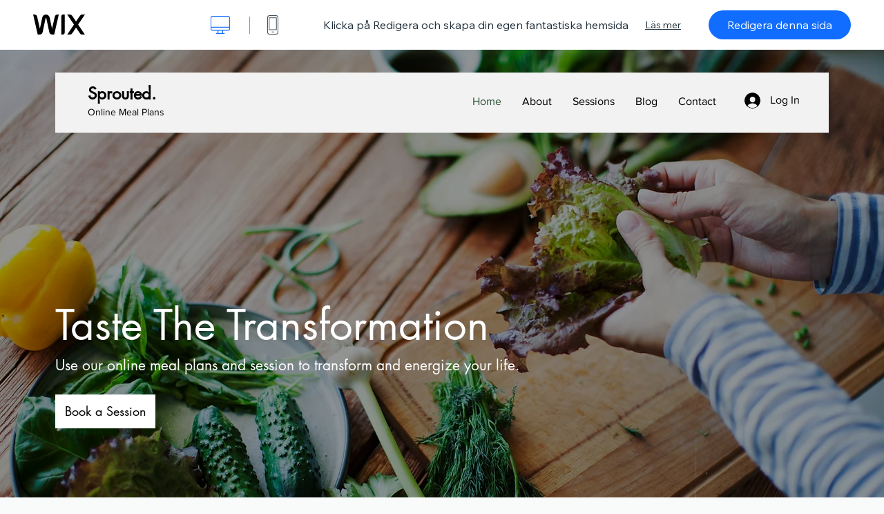

--- FILE ---
content_type: text/html; charset=utf-8
request_url: https://sv.wix.com/website-template/view/html/2641?originUrl=https%3A%2F%2Fsv.wix.com%2Fwebsite%2Ftemplates%2Fhtml%2Fhealth-wellness%2Fwellness%2F2&tpClick=view_button&esi=c5d7d199-6e37-47e5-a22a-691cf270f179
body_size: 6001
content:
<!doctype html>
<html>
  <head>
    <title>Dietist  Hemsidemall | WIX</title>
    
    <!-- BEGIN SENTRY -->
    <script id="sentry">
  (function(c,u,v,n,p,e,z,A,w){function k(a){if(!x){x=!0;var l=u.getElementsByTagName(v)[0],d=u.createElement(v);d.src=A;d.crossorigin="anonymous";d.addEventListener("load",function(){try{c[n]=r;c[p]=t;var b=c[e],d=b.init;b.init=function(a){for(var b in a)Object.prototype.hasOwnProperty.call(a,b)&&(w[b]=a[b]);d(w)};B(a,b)}catch(g){console.error(g)}});l.parentNode.insertBefore(d,l)}}function B(a,l){try{for(var d=m.data,b=0;b<a.length;b++)if("function"===typeof a[b])a[b]();var e=!1,g=c.__SENTRY__;"undefined"!==
  typeof g&&g.hub&&g.hub.getClient()&&(e=!0);g=!1;for(b=0;b<d.length;b++)if(d[b].f){g=!0;var f=d[b];!1===e&&"init"!==f.f&&l.init();e=!0;l[f.f].apply(l,f.a)}!1===e&&!1===g&&l.init();var h=c[n],k=c[p];for(b=0;b<d.length;b++)d[b].e&&h?h.apply(c,d[b].e):d[b].p&&k&&k.apply(c,[d[b].p])}catch(C){console.error(C)}}for(var f=!0,y=!1,q=0;q<document.scripts.length;q++)if(-1<document.scripts[q].src.indexOf(z)){f="no"!==document.scripts[q].getAttribute("data-lazy");break}var x=!1,h=[],m=function(a){(a.e||a.p||a.f&&
  -1<a.f.indexOf("capture")||a.f&&-1<a.f.indexOf("showReportDialog"))&&f&&k(h);m.data.push(a)};m.data=[];c[e]=c[e]||{};c[e].onLoad=function(a){h.push(a);f&&!y||k(h)};c[e].forceLoad=function(){y=!0;f&&setTimeout(function(){k(h)})};"init addBreadcrumb captureMessage captureException captureEvent configureScope withScope showReportDialog".split(" ").forEach(function(a){c[e][a]=function(){m({f:a,a:arguments})}});var r=c[n];c[n]=function(a,e,d,b,f){m({e:[].slice.call(arguments)});r&&r.apply(c,arguments)};
  var t=c[p];c[p]=function(a){m({p:a.reason});t&&t.apply(c,arguments)};f||setTimeout(function(){k(h)})})(window,document,"script","onerror","onunhandledrejection","Sentry","b4e7a2b423b54000ac2058644c76f718","https://static.parastorage.com/unpkg/@sentry/browser@5.27.4/build/bundle.min.js",{"dsn":"https://b4e7a2b423b54000ac2058644c76f718@sentry.wixpress.com/217"});
  </script>

    <script type="text/javascript">
    window.Sentry.onLoad(function () {
      window.Sentry.init({
        "release": "marketing-template-viewer@1.2633.0",
        "environment": "production",
        "allowUrls": undefined,
        "denyUrls": undefined
});
      window.Sentry.configureScope(function (scope) {
        scope.setUser({
          id: "null-user-id:a6e96ce2-9768-4669-a3a4-11d1f03647f3",
          clientId: "a6e96ce2-9768-4669-a3a4-11d1f03647f3",
        });
        scope.setExtra("user.authenticated", false);
        scope.setExtra("sessionId", "72f37881-f14a-4093-9499-6e5c761bd894");
      });
    });
    </script>
    <!-- END SENTRY -->

    <script>
        window.onWixFedopsLoggerLoaded = function () {
            window.fedopsLogger && window.fedopsLogger.reportAppLoadStarted('marketing-template-viewer');
        }
    </script>
    <script onload="onWixFedopsLoggerLoaded()" src="//static.parastorage.com/unpkg/@wix/fedops-logger@5.519.0/dist/statics/fedops-logger.bundle.min.js" crossorigin></script>

    <meta http-equiv="X-UA-Compatible" content="IE=Edge">
    
      <meta name="viewport" content="width=device-width, initial-scale=1.0, maximum-scale=1.0, user-scalable=no" />
    

    <link rel="icon" sizes="192x192" href="https://www.wix.com/favicon.ico" type="image/x-icon"/>
    <link rel="shortcut icon" href="https://www.wix.com/favicon.ico" type="image/x-icon"/>
    <link rel="apple-touch-icon" href="https://www.wix.com/favicon.ico" type="image/x-icon"/>

    <link rel="stylesheet" href="https://static.parastorage.com/services/third-party/fonts/Helvetica/fontFace.css">
    <link rel="stylesheet" href="https://static.parastorage.com/unpkg/@wix/wix-fonts@1.14.0/madefor.min.css">
    <link rel="stylesheet" href="https://static.parastorage.com/unpkg/@wix/wix-fonts@1.14.0/madeforDisplay.min.css">
    <link rel="stylesheet" href="//static.parastorage.com/services/marketing-template-viewer/1.2633.0/app.min.css">

    <meta name="description" content="Den här mallen är både stilig och välkomnande och passar perfekt när du vill komma i kontakt med dina sidbesökare. Bygg ditt online-community med ett medlemsområde som ger exklusiv åtkomst till registrerade användare. Wix Bookings är ett smidigt schemaverktyg som du kan använda för att låta dina kunder boka dina tjänster direkt på hemsidan. Starta en blogg och synka ditt Instagram-flöde för att hålla dina besökare intresserade och välinformerade.">
    <meta name="author" content="Wixpress">
    <meta http-equiv="content-language" content="sv"/>
    <meta http-equiv="content-type" content="text/html; charset=UTF-8"/>

    <meta property="og:title" content="Dietist  Hemsidemall | WIX"/>
    <meta property="og:type" content="website"/>
    <meta property="og:url" content="https://sv.wix.com/website-template/view/html/2641"/>
    <meta property="og:image" content="//static.wixstatic.com/media//templates/image/d4f459a71b41ec2ffacf57bf883d97a4c22337e11a61247ff2e04a6e3b08daa11591783768936.jpg"/>
    <meta content="Wix" property="og:site_name">
    <meta property="og:description" content="Den här mallen är både stilig och välkomnande och passar perfekt när du vill komma i kontakt med dina sidbesökare. Bygg ditt online-community med ett medlemsområde som ger exklusiv åtkomst till registrerade användare. Wix Bookings är ett smidigt schemaverktyg som du kan använda för att låta dina kunder boka dina tjänster direkt på hemsidan. Starta en blogg och synka ditt Instagram-flöde för att hålla dina besökare intresserade och välinformerade."/>
    <meta property="fb:admins" content="731184828"/>
    <meta name="fb:app_id" content="236335823061286"/>
    <meta name="google-site-verification" content="QXhlrY-V2PWOmnGUb8no0L-fKzG48uJ5ozW0ukU7Rpo"/>

    <link rel="canonical" href="https://sv.wix.com/website-template/view/html/2641"/>

    
      <link
              rel="alternate"
              hreflang="cs"
              href="https://cs.wix.com/website-template/view/html/2641"
      />
    
      <link
              rel="alternate"
              hreflang="da"
              href="https://da.wix.com/website-template/view/html/2641"
      />
    
      <link
              rel="alternate"
              hreflang="de"
              href="https://de.wix.com/website-template/view/html/2641"
      />
    
      <link
              rel="alternate"
              hreflang="en"
              href="https://www.wix.com/website-template/view/html/2641"
      />
    
      <link
              rel="alternate"
              hreflang="es"
              href="https://es.wix.com/website-template/view/html/2641"
      />
    
      <link
              rel="alternate"
              hreflang="fr"
              href="https://fr.wix.com/website-template/view/html/2641"
      />
    
      <link
              rel="alternate"
              hreflang="hi"
              href="https://hi.wix.com/website-template/view/html/2641"
      />
    
      <link
              rel="alternate"
              hreflang="id"
              href="https://id.wix.com/website-template/view/html/2641"
      />
    
      <link
              rel="alternate"
              hreflang="it"
              href="https://it.wix.com/website-template/view/html/2641"
      />
    
      <link
              rel="alternate"
              hreflang="ja"
              href="https://ja.wix.com/website-template/view/html/2641"
      />
    
      <link
              rel="alternate"
              hreflang="ko"
              href="https://ko.wix.com/website-template/view/html/2641"
      />
    
      <link
              rel="alternate"
              hreflang="nl"
              href="https://nl.wix.com/website-template/view/html/2641"
      />
    
      <link
              rel="alternate"
              hreflang="no"
              href="https://no.wix.com/website-template/view/html/2641"
      />
    
      <link
              rel="alternate"
              hreflang="pl"
              href="https://pl.wix.com/website-template/view/html/2641"
      />
    
      <link
              rel="alternate"
              hreflang="pt"
              href="https://pt.wix.com/website-template/view/html/2641"
      />
    
      <link
              rel="alternate"
              hreflang="ru"
              href="https://ru.wix.com/website-template/view/html/2641"
      />
    
      <link
              rel="alternate"
              hreflang="sv"
              href="https://sv.wix.com/website-template/view/html/2641"
      />
    
      <link
              rel="alternate"
              hreflang="th"
              href="https://th.wix.com/website-template/view/html/2641"
      />
    
      <link
              rel="alternate"
              hreflang="tr"
              href="https://tr.wix.com/website-template/view/html/2641"
      />
    
      <link
              rel="alternate"
              hreflang="uk"
              href="https://uk.wix.com/website-template/view/html/2641"
      />
    
      <link
              rel="alternate"
              hreflang="vi"
              href="https://vi.wix.com/website-template/view/html/2641"
      />
    
      <link
              rel="alternate"
              hreflang="zh"
              href="https://zh.wix.com/website-template/view/html/2641"
      />
    
    
      <link rel="alternate" hreflang="x-default" href="https://www.wix.com/website-template/view/html/2641" />
    

    
  </head>
  <body>
    <script>
        window.onWixRecorderLoaded = function () {
            window.dispatchEvent(new Event('wixRecorderReady'));
        };
    </script>

    <script async src="//static.parastorage.com/unpkg-semver/wix-recorder/app.bundle.min.js"
            crossorigin onload="onWixRecorderLoaded()"></script>

    <script src="//static.parastorage.com/services/cookie-sync-service/1.347.20/embed-cidx.bundle.min.js"></script>
    <script src="//static.parastorage.com/services/tag-manager-client/1.1028.0/hostTags.bundle.min.js"></script>
    <div id="root"><span data-newcolorsbranding="true" class="wds_1_186_1_newColorsBranding__root wds_1_186_1_madefor__madefor"><div data-hook="app"><div data-hook="tool-bar" class="sbWfkE"><div class="Mn4893"><div class="bZOLNF"><a data-hook="logo" href="/" class="nHuSJZ"><span class="AV8G6s">wix.com</span></a></div><div class="wKSaYa"><button data-hook="desktop-view" class="is65hl sdsgLW"><span class="XFdFwl">visa skrivbordsvy</span></button><hr class="hS1yv1"/><button data-hook="mobile-view" class="fB70N2"><span class="XFdFwl">visa mobilvy</span></button></div></div><div class="TYXuEX"><div class="RyxoSg"><p data-hook="tool-bar-title" class="VaexPL">Klicka på Redigera och skapa din egen fantastiska hemsida</p><a data-hook="info-view" class="bggdgE" tabindex="0" role="dialog" href="#">Läs mer</a><a class="Ydu4WK" data-hook="editor-link" href="https://manage.wix.com/edit-template/from-intro?originTemplateId=c3ecbe78-40a4-4d5d-b827-2b3b0a452392&amp;editorSessionId=c5d7d199-6e37-47e5-a22a-691cf270f179" target="_blank" tabindex="0">Redigera denna sida</a></div></div></div><div data-hook="template-demo" class="CJ4D6R"><div data-hook="desktop-view" class="Woz8P7"><iframe data-hook="desktop-iframe" src="https://www.wix.com/demone2/online-meal-plans?experimentsoff=specs.thunderbolt.viewport_hydration_extended_react_18" title="Dietist " width="100%" height="100%" class="eZTjsa"></iframe></div></div><div data-hook="info-pop-up" class="M05QSQ"><div class="E0wHmq"><button data-hook="card-close" class="eds_d0"><span class="ydbrSa">stäng informations-popup</span></button><div class="qLnKwP"><h1 data-hook="card-title" class="PHJvhr">Dietist  – hemsidemall</h1><div class="CEjC4K"><h3 data-hook="card-good-for-title" class="xqspyG">Passar för:</h3><p data-hook="card-good-for" class="gsbPc5">Hälsocoacher, nutritionister och matleveranstjänster.</p></div><div class="CEjC4K"><h3 class="xqspyG">Beskrivning:</h3><p data-hook="card-description" class="gsbPc5">Den här mallen är både stilig och välkomnande och passar perfekt när du vill komma i kontakt med dina sidbesökare. Bygg ditt online-community med ett medlemsområde som ger exklusiv åtkomst till registrerade användare. Wix Bookings är ett smidigt schemaverktyg som du kan använda för att låta dina kunder boka dina tjänster direkt på hemsidan. Starta en blogg och synka ditt Instagram-flöde för att hålla dina besökare intresserade och välinformerade.</p></div></div><div class="KiqsRq"><a data-hook="card-editor-url" class="XpwCp3 sKD7vO" target="_blank" href="https://manage.wix.com/edit-template/from-intro?originTemplateId=c3ecbe78-40a4-4d5d-b827-2b3b0a452392&amp;editorSessionId=c5d7d199-6e37-47e5-a22a-691cf270f179">Redigera nu</a></div></div></div></div></span></div>
    <script>
        window.__BASEURL__ = "https:\u002F\u002Fsv.wix.com\u002Fwebsite-template\u002Fview\u002Fhtml\u002F";
        window.__INITIAL_I18N__ = {"locale":"sv","resources":{"errorPage.templatesLinkText":"Mallar","template.viewer.page.title":"{{- title}} Hemsidemall | WIX","template.viewer.studio.page.title":"{{- title}} (responsiv mall) | Wix Studio","template.viewer.studio.page.description":"Mallen {{- title}} är redo att anpassas efter dina behov. Klicka på \"Redigera mall\" för att testa den på valfri enhet","template_button_label":"Redigera hemsida","template_seeFeatures_label":"Se alla funktioner","template_expand_examples_text":"Utmärkt för","template_expand_header":"Mall-funktioner","template.viewer.title":"Klicka på Redigera och skapa din egen fantastiska hemsida","template.viewer.title.chooseTemplate":"Choose template and create your amazing website","template.viewer.saveTemplate.button":"Spara mall","template.viewer.choose.button":"Choose Template","template.viewer.edit.button":"Redigera denna sida","template.viewer.read.more":"Läs mer","template.viewer.back":"Tillbaka","template.viewer.info.edit.button":"Redigera nu","template.viewer.price":"Pris:","template.viewer.info.title":"{{- title}} – hemsidemall","template.viewer.info.goodFor":"Passar för:","template.viewer.info.description":"Beskrivning:","template.viewer.info.desktop.only.notice":"Redigera denna mall genom att gå till Wix.com från skrivbordet, där du kan anpassa vilken av våra vackra mallar som helst.","template.viewer.see.all.templates":"Visa alla mallar","template.viewer.seeAllExpressions":"See all expressions","template.viewer.goToBiggerScreen":"Gå till en dator för att börja designa.","template.viewer.getStarted":"Kom igång","template.viewer.startNow":"Kom igång","template.viewer.features":"Funktioner","template.viewer.allFeatures":"Alla funktioner","template.viewer.expressions":"Expressions","template.viewer.tutorials":"Guider","template.viewer.updatesAndReleases":"Uppdateringar och nyheter","template.viewer.comingSoon":"Kommer snart","template.viewer.academy":"Academy","template.viewer.editTemplate":"Redigera mall","template.viewer.header.backToTemplates":"Tillbaka till mallar","template.viewer.hint.copyPaste.title":"Tips: ","template.viewer.hint.copyPaste.text":"Du kan spara sektioner som du gillar från den här mallen och använda dem på dina Studio-hemsidor. ","template.viewer.hint.copyPaste.urlTitle":"Läs mer","a11y.desktop.button":"visa skrivbordsvy","a11y.mobile.button":"visa mobilvy","a11y.close.popup.button":"stäng informations-popup","toolbar.tooltip.desktop":"1001 px & uppåt","toolbar.tooltip.tablet":"751 till 1000 px","toolbar.tooltip.mobile":"320 till 750 px","errorPage.4xx.title":"Vi kunde inte hitta de mallar du letar efter","errorPage.5xx.title":"Det gick inte att läsa in mallen","errorPage.subTitle":"Fel {{- code }}","errorPage.4xx.details":"Prova att söka efter en annan mall \u003Clink\u003Ehär\u003C\u002Flink\u003E.","errorPage.5xx.details":"Ett tillfälligt tekniskt fel på vår sida hindrar oss från att läsa in sidan. Vänta några minuter och försök igen.","errorPage.5xx.action":"Uppdatera","seo.breadcrumbs.home":"Wix.com","seo.breadcrumbs.websiteTemplates":"Hemsidemallar","seo.breadcrumbs.studioTemplates":"Studio-mallar","seo.breadcrumbs.template":"{{- title}} (hemsidemall)","template.viewer.v2.choose.button":"Choose Template","template.viewer.v2.edit.button":"Redigera denna sida","template.viewer.v2.demo.button":"Visa demohemsida","template.viewer.v2.template.info":"Den här mallen är bra för","template.viewer.v2.template.details":"Om den här mallen","template.viewer.v2.demo.template.name":"{{name}} – hemsidemall","template.viewer.v2.template.likeThis.title":"Mallar som denna","template.viewer.v2.template.button.edit":"Ändra","template.viewer.v2.template.button.view":"Visa","template.viewer.v2.template.button.view_details":"View Details","template.viewer.v2.header.description":"Klicka på Redigera och skapa din egen fantastiska hemsida","template.viewer.v2.header.chooseTemplate":"Choose template and create your amazing website","template.viewer.v2.demo.template.view":"Visa i helskärm","APP_PORTFOLIO":"Wix Portfolio","APP_PORTFOLIO_DESCRIPTION":"Visa ditt arbete i en snygg portfolio","APP_DONATIONS":"Wix Donations","APP_DONATIONS_DESCRIPTION":"Samla in och hantera donationer online","APP_EVENTS":"Wix Events","APP_EVENTS_DESCRIPTION":"Skapa evenemang, sälj biljetter och håll koll på inbjudningssvar","APP_BOOKINGS":"Wix Bookings","APP_BOOKINGS_DESCRIPTION":"Låt kunder göra bokningar på din hemsida","APP_BLOG":"Wix Blog","APP_BLOG_DESCRIPTION":"Skriv inlägg för att driva trafik och dela dina idéer","APP_MENUS":"Wix Restaurants Menus","APP_MENUS_DESCRIPTION":"Skapa och visa din meny online","APP_ORDERS":"Wix Restaurants Orders","APP_ORDERS_DESCRIPTION":"Ta emot onlinebeställningar för avhämtning och leverans","APP_RESERVATIONS":"Wix Bordsbokningar","APP_RESERVATIONS_DESCRIPTION":"Ta emot bokningar dygnet runt från din hemsida","APP_STORES":"Wix Stores","APP_STORES_DESCRIPTION":"Sälj egna produkter eller hitta nya","APP_PLANS":"Wix Prispaket","APP_PLANS_DESCRIPTION":"Sälj prenumerationer och medlemskap","APP_PROGRAMS":"Wix Online Programs","APP_PROGRAMS_DESCRIPTION":"Skapa och sälj flerstegsprogram","APP_HOTELS":"Wix Hotels","APP_HOTELS_DESCRIPTION":"Hantera och utveckla din hotellverksamhet","APP_CHAT":"Wix Chat","APP_CHAT_DESCRIPTION":"Gör det möjligt för besökare att höra av sig dygnet runt","APP_FORMS":"Wix Forms","APP_FORMS_DESCRIPTION":"Fånga upp leads, ta betalt och mycket mer","APP_INSTAGRAM":"Instagram-flöde (nytt)","APP_INSTAGRAM_DESCRIPTION":"Visa dina bilder och videor från Instagram","APP_VIDEO":"Wix Video","APP_VIDEO_DESCRIPTION":"Dela, streama och sälj dina videor","APP_MUSIC":"Wix Music","APP_MUSIC_DESCRIPTION":"Streama och sälj din musik provisionsfritt","APP_GROUPS":"Wix Groups","APP_GROUPS_DESCRIPTION":"Skapa och hantera intäktsgenererande onlinecommunityn","APP_FILE_SHARE":"Wix File Share","APP_FILE_SHARE_DESCRIPTION":"Skapa ett delat bibliotek på din hemsida för medlemmar","thankYou.error.title":"Tyvärr, något gick fel!","thankYou.error.description":"Det uppstod ett tekniskt problem på vår sida. Välj mallen igen och försök att spara på nytt.","thankYou.error.cta":"Visa mallar","thankYou.wixOwnerAppBanner.cta":"Installera","thankYou.wixOwnerAppBanner.description":"Skaffa Wix-appen för att bygga och hantera din hemsida när du är på språng","thankYou.success.title":"Mallen som du sparade har skickats till din e-postadress","thankYou.success.alternativeTitle":"Mallen skickas till din e-postadress inom kort","thankYou.success.description":"Öppna på en dator för att börja skapa din hemsida.","template.newMobileFlow.preview.saveTemplate":"Spara mall"}};
        window.__INITIAL_STATE__ = {"viewMode":"desktop","isInfoShown":false,"isEditButtonHidden":false,"template":{"title":"Dietist ","description":"Den här mallen är både stilig och välkomnande och passar perfekt när du vill komma i kontakt med dina sidbesökare. Bygg ditt online-community med ett medlemsområde som ger exklusiv åtkomst till registrerade användare. Wix Bookings är ett smidigt schemaverktyg som du kan använda för att låta dina kunder boka dina tjänster direkt på hemsidan. Starta en blogg och synka ditt Instagram-flöde för att hålla dina besökare intresserade och välinformerade.","image":"\u002Ftemplates\u002Fimage\u002Fd4f459a71b41ec2ffacf57bf883d97a4c22337e11a61247ff2e04a6e3b08daa11591783768936.jpg","slug":"2641","lng":"sv","languages":["cs","da","de","en","es","fr","hi","id","it","ja","ko","nl","no","pl","pt","ru","sv","th","tr","uk","vi","zh"],"templatePrice":"FREE","docUrl":"https:\u002F\u002Fwww.wix.com\u002Fdemone2\u002Fonline-meal-plans","editorUrl":"https:\u002F\u002Fmanage.wix.com\u002Fedit-template\u002Ffrom-intro?originTemplateId=c3ecbe78-40a4-4d5d-b827-2b3b0a452392&editorSessionId=c5d7d199-6e37-47e5-a22a-691cf270f179","goodFor":"Hälsocoacher, nutritionister och matleveranstjänster.","siteId":"3911ccf6-8449-4695-9ff4-7625fc6532ab","mobileImage":{"type":"MOBILE","url":"\u002Ftemplates\u002Fimage\u002Fd6f57b28b8816a48144189aaac3c510b69f7d2111ef0ab6169d1e5cffa2e764e1591783819856.jpg","absoluteUrl":"https:\u002F\u002Fimages-wixmp-530a50041672c69d335ba4cf.wixmp.com\u002Ftemplates\u002Fimage\u002Fd6f57b28b8816a48144189aaac3c510b69f7d2111ef0ab6169d1e5cffa2e764e1591783819856.jpg","alt":""},"desktopImage":{"type":"DESKTOP","url":"\u002Ftemplates\u002Fimage\u002Fd4f459a71b41ec2ffacf57bf883d97a4c22337e11a61247ff2e04a6e3b08daa11591783768936.jpg","absoluteUrl":"https:\u002F\u002Fimages-wixmp-530a50041672c69d335ba4cf.wixmp.com\u002Ftemplates\u002Fimage\u002Fd4f459a71b41ec2ffacf57bf883d97a4c22337e11a61247ff2e04a6e3b08daa11591783768936.jpg","alt":""},"metaSiteId":"c3ecbe78-40a4-4d5d-b827-2b3b0a452392","editorSessionId":"c5d7d199-6e37-47e5-a22a-691cf270f179","isResponsive":false,"isStudio":false,"templateId":"ddc5e5c5-049b-475f-917f-10c14dfc9b64","url":"https:\u002F\u002Fwww.wix.com\u002Fdemone2\u002Fonline-meal-plans"},"activeExperiments":[],"config":{"locale":"sv","dealerCmsTranslationsUrl":"\u002F\u002Fstatic.parastorage.com\u002Fservices\u002Fdealer-cms-translations\u002F1.7405.0\u002F","dealerLightboxUrl":"\u002F\u002Fstatic.parastorage.com\u002Fservices\u002Fdealer-lightbox\u002F2.0.260\u002F"},"userData":{"isLoggedIn":false}};
        window.__BI__ = {"siteId":"3911ccf6-8449-4695-9ff4-7625fc6532ab","originUrl":"https:\u002F\u002Fsv.wix.com\u002Fwebsite\u002Ftemplates\u002Fhtml\u002Fhealth-wellness\u002Fwellness\u002F2","editorSessionId":"c5d7d199-6e37-47e5-a22a-691cf270f179"};
        window.__DEVICE__ = "desktop";
        window.__CONSENT_POLICY__ = {"essential":true,"functional":true,"analytics":true,"advertising":true,"dataToThirdParty":true};
    </script>

    <script src="//static.parastorage.com/unpkg/react@18.2.0/umd/react.production.min.js" crossorigin></script>
    <script src="//static.parastorage.com/unpkg/react-dom@18.2.0/umd/react-dom.production.min.js" crossorigin></script>
    <script src="//static.parastorage.com/services/cookie-consent-policy-client/1.972.0/app.bundle.min.js"></script>

    
      <script src="//static.parastorage.com/services/dealer-lightbox/2.0.260/dealer-lightbox.bundle.min.js"></script>
    

    <script src="//static.parastorage.com/services/marketing-template-viewer/1.2633.0/app.bundle.min.js"></script>
  </body>
</html>


--- FILE ---
content_type: application/javascript
request_url: https://static.parastorage.com/services/wix-thunderbolt/dist/animationsWixCodeSdk.f9642416.chunk.min.js
body_size: -558
content:
"use strict";(self.webpackJsonp__wix_thunderbolt_app=self.webpackJsonp__wix_thunderbolt_app||[]).push([[695,5377],{69434:(i,t,n)=>{n.d(t,{N:()=>m});const l={visibility:"hidden !important",overflow:"clip !important",height:"0 !important",width:"0 !important","min-width":"0 !important","min-height":"0 !important","margin-bottom":"0 !important","margin-left":"0 !important","margin-right":"0 !important",padding:"0 !important"},o={...l,position:"absolute !important","margin-top":"0 !important"},p={visibility:null,overflow:null,height:null,width:null,"min-width":null,"min-height":null,"margin-bottom":null,"margin-left":null,"margin-right":null,padding:null},e={...p,position:null,"margin-top":null},a={visibility:"hidden !important"},r={visibility:null},m=({isResponsive:i})=>({getCollapsedStyles:()=>i?o:l,getExpandedStyles:()=>i?e:p,getHiddenStyles:()=>a,getShownStyles:()=>r})}}]);
//# sourceMappingURL=https://static.parastorage.com/services/wix-thunderbolt/dist/animationsWixCodeSdk.f9642416.chunk.min.js.map

--- FILE ---
content_type: application/javascript
request_url: https://static.parastorage.com/services/marketing-template-viewer/1.2633.0/app.bundle.min.js
body_size: 58553
content:
(()=>{var e={5462:(e,t,n)=>{"use strict";n.r(t),n.d(t,{ConsentPolicyAccessor:()=>d});var r,o={policy:"getCurrentConsentPolicy",header:"_getConsentPolicyHeader",isMethod:!0},i={policy:"consentPolicy",header:"consentPolicyHeader",isMethod:!1},a={essential:!0,dataToThirdParty:!0,advertising:!0,functional:!0,analytics:!0};function s(){return window}function l(){return self}function c(){return n.g}function u(){return globalThis}function f(e){var t;void 0===e&&(e=void 0),e&&(r=e),r||e||[u,c,l,s].forEach((function(e){try{r||(r=e())}catch(e){}}));try{"object"==typeof r.commonConfig&&r.commonConfig.consentPolicy&&(t=p(r.commonConfig,i)),t||"object"!=typeof r.consentPolicyManager||(t=p(r.consentPolicyManager,o)),t||"object"!=typeof r.Wix||"object"!=typeof r.Wix.Utils||"function"!=typeof r.Wix.Utils.getCurrentConsentPolicy||(t=p(r.Wix.Utils,o))}catch(e){}return t}function p(e,t){return{getCurrentConsentPolicy:function(){var n=e[t.policy];return t.isMethod?n():n},_getConsentPolicyHeader:function(){var n=e[t.header];return t.isMethod?n():n},deleteReference:!t.isMethod}}var d=function(){function e(e){e&&(this.env=e),this.consentPolicyAccess=f(this.env)}return e.prototype.clearReference=function(){this.consentPolicyAccess&&this.consentPolicyAccess.deleteReference&&(this.consentPolicyAccess=void 0)},e.prototype.getCurrentConsentPolicy=function(){this.consentPolicyAccess||(this.consentPolicyAccess=f(this.env));var e=this.consentPolicyAccess&&this.consentPolicyAccess.getCurrentConsentPolicy()||a;return this.clearReference(),e.policy?e.policy:e},e.prototype.getConsentPolicyHeader=function(e){void 0===e&&(e=!1),this.consentPolicyAccess||(this.consentPolicyAccess=f(this.env));var t=this.consentPolicyAccess&&this.consentPolicyAccess._getConsentPolicyHeader()||{"consent-policy":""};return this.clearReference(),e?t["consent-policy"]:t},e}()},9814:(e,t)=>{"use strict";Object.defineProperty(t,"__esModule",{value:!0}),t.DefaultCommonConfig=t.BrandToHostMap=t.HeadlessHost=t.DefaultBrand=t.EventContextMap=t.BackofficeDomains=t.LoggerVersion=void 0,t.LoggerVersion="2.0.985|C",t.BackofficeDomains=[".wix.com",".editorx.com"],function(e){e.msid="_msid",e.clientId="_client_id",e.uuid="_uuid",e.visitorId="_visitorId",e.siteMemberId="_siteMemberId",e.brandId="_brandId",e.siteBranchId="_siteBranchId",e.ms="_ms",e.lv="_lv",e.isHeadless="_isHeadless",e.hostingPlatform="_hostingPlatform"}(t.EventContextMap||(t.EventContextMap={})),t.DefaultBrand="wix",t.HeadlessHost="VIEWER_HEADLESS",t.BrandToHostMap={wix:"wix",editorx:"editorx"},t.DefaultCommonConfig={brand:t.DefaultBrand}},9878:(e,t,n)=>{"use strict";Object.defineProperty(t,"__esModule",{value:!0}),t.ok=t.object=t.defined=void 0;var r=n(2808);t.defined=function(e,t){if(void 0===e)throw new r.AssertionError(t)};t.object=function(e,t){if(void 0!==e&&("object"!=typeof e||Array.isArray(e)||null===e))throw new r.AssertionError(t)};t.ok=function(e,t){if(!e)throw new r.AssertionError(t)}},3912:(e,t,n)=>{"use strict";Object.defineProperty(t,"__esModule",{value:!0}),t.readCookie=t.sendBeacon=t.getWindowSize=t.getDesktopSize=t.now=void 0;var r=n(8205);t.now=function(){return"undefined"!=typeof performance&&performance&&performance.now?performance.now():-1},t.getDesktopSize=function(e){var t=e.screen&&e.screen.width||0,n=e.screen&&e.screen.height||0;return"".concat(t,"x").concat(n)},t.getWindowSize=function(e){var t=0,n=0;return e.innerWidth?(t=e.innerWidth,n=e.innerHeight):e.document&&(e.document.documentElement&&e.document.documentElement.clientWidth?(t=e.document.documentElement.clientWidth,n=e.document.documentElement.clientHeight):e.document.body&&e.document.body.clientWidth&&(t=e.document.body.clientWidth,n=e.document.body.clientHeight)),"".concat(t,"x").concat(n)},t.sendBeacon=function(e,t){return!("undefined"==typeof navigator||!navigator||!navigator.sendBeacon)&&navigator.sendBeacon(e,t)},t.readCookie=function(e){if((0,r.isDataProtocol)()||"undefined"==typeof document)return null;if(window.__ENABLE_COOKIE_READ_OPTIMIZATION__&&window.__BI_cookie_cache&&void 0!==window.__BI_cookie_cache[e])return window.__BI_cookie_cache[e];for(var t=0,n=document.cookie.split(";");t<n.length;t++){for(var o=n[t].split("="),i=o[0],a=o[1];" "===i[0];)i=i.substr(1);if(i===e)return window.__ENABLE_COOKIE_READ_OPTIMIZATION__&&(window.__BI_cookie_cache||(window.__BI_cookie_cache={}),window.__BI_cookie_cache[e]=a),a}return""}},4379:(e,t,n)=>{"use strict";Object.defineProperty(t,"__esModule",{value:!0}),t.getWixHost=t.getBranchId=t.getBrand=t.getCommonConfigValue=void 0;var r=n(8871),o=n(9814);t.getCommonConfigValue=function(e,t){return void 0===t&&(t=(0,r.getGlobal)((function(e){return e.Wix&&e.Wix.Utils&&e.Wix.Utils.commonConfig||e.commonConfig}))),(t=t&&"function"==typeof t.getAll?t.getAll():t)&&void 0!==t[e]?t[e]:o.DefaultCommonConfig[e]};t.getBrand=function(e){return(0,t.getCommonConfigValue)("brand",e())};t.getBranchId=function(e){return(0,t.getCommonConfigValue)("branchId",e())};t.getWixHost=function(e){return(0,t.getCommonConfigValue)("host",e())}},8871:(e,t,n)=>{"use strict";Object.defineProperty(t,"__esModule",{value:!0}),t.getGlobal=t.getWindowIfTop=t.isBackoffice=t.isWebWorker=t.getHost=t.setHost=void 0;var r,o,i=n(9814);function a(e){if("undefined"!=typeof window&&window)try{return window.top===window.self?e?e(window):window:null}catch(e){return null}return null}function s(e,t){return void 0===t&&(t=null),"undefined"!=typeof self&&self&&e(self)||t}t.setHost=function(e){r=e},t.getHost=function(e){return void 0===e&&(e=i.DefaultBrand),r||(void 0===o&&(o=s((function(e){return e.location&&e.location.hostname&&(e.location.hostname.match(/\.(wix|editorx)\.com$/)||[])[1]||null}),null)),t=o||i.BrandToHostMap[e]||i.BrandToHostMap[i.DefaultBrand],"frog.".concat(t,".com"));var t},t.isWebWorker=function(){return"undefined"!=typeof WorkerGlobalScope&&self instanceof WorkerGlobalScope},t.isBackoffice=function(){return a((function(e){var t=e.document;return i.BackofficeDomains.some((function(e){return-1!==t.location.host.indexOf(e)}))}))},t.getWindowIfTop=a,t.getGlobal=s},2808:function(e,t){"use strict";var n,r=this&&this.__extends||(n=function(e,t){return n=Object.setPrototypeOf||{__proto__:[]}instanceof Array&&function(e,t){e.__proto__=t}||function(e,t){for(var n in t)Object.prototype.hasOwnProperty.call(t,n)&&(e[n]=t[n])},n(e,t)},function(e,t){if("function"!=typeof t&&null!==t)throw new TypeError("Class extends value "+String(t)+" is not a constructor or null");function r(){this.constructor=e}n(e,t),e.prototype=null===t?Object.create(t):(r.prototype=t.prototype,new r)});Object.defineProperty(t,"__esModule",{value:!0}),t.APINotSupportedError=t.AssertionError=void 0;var o=function(e){function t(t){var n=e.call(this,t)||this;return n.name=n.constructor.name,n}return r(t,e),t}(Error);t.AssertionError=o;var i=function(e){function t(t){var n=e.call(this,t)||this;return n.name=n.constructor.name,n}return r(t,e),t}(Error);t.APINotSupportedError=i},3579:(e,t,n)=>{"use strict";Object.defineProperty(t,"__esModule",{value:!0}),t.getCommonDefaults=t.getUserDefaults=t.transformDefaults=void 0;var r=n(9814),o=n(3912),i=n(4379),a=n(8205);t.transformDefaults=function(e){return Object.keys(e).reduce((function(t,n){return t[r.EventContextMap[n]||n]=e[n],t}),{})};t.getUserDefaults=function(){return(0,a.getCookies)({clientId:"_wixCIDX",uuid:{name:"_wixUIDX",transform:function(e){return"string"==typeof e&&e.split("|")[1]}}})};t.getCommonDefaults=function(e,n){return(0,t.transformDefaults)({brandId:function(){return(0,i.getBrand)(e)},siteBranchId:function(){return(0,i.getBranchId)(e)},ms:function(){return Math.round((0,o.now)())},isHeadless:function(){return s(e)},hostingPlatform:function(){return(0,i.getWixHost)(e)},lv:r.LoggerVersion})};var s=function(e){return(0,i.getWixHost)(e)===r.HeadlessHost||void 0}},929:(e,t,n)=>{"use strict";Object.defineProperty(t,"__esModule",{value:!0}),t.listen=void 0;var r=n(8871);function o(e){setTimeout((function(){return(0,r.getWindowIfTop)((function(t){return e(t.location.href)}))}))}function i(e){(0,r.getWindowIfTop)((function(t){var n=t.history;return["pushState","replaceState"].forEach((function(t){!function(e,t,n){if(e&&e[t]){var r=e[t];e[t]=function(){return n.apply(null,arguments),r.apply(e,arguments)}}}(n,t,(function(t,n,r){return e(r)}))}))}))}function a(e){(0,r.getWindowIfTop)((function(t){return t.addEventListener("popstate",(function(){return e(t.location.href)}))}))}t.listen=function(e){(0,r.getWindowIfTop)((function(t){var n=t.document.referrer;[o,i,a].forEach((function(t){return t((function(t){e(n,t),n=t}))}))}))}},3766:function(e,t,n){"use strict";var r=this&&this.__assign||function(){return r=Object.assign||function(e){for(var t,n=1,r=arguments.length;n<r;n++)for(var o in t=arguments[n])Object.prototype.hasOwnProperty.call(t,o)&&(e[o]=t[o]);return e},r.apply(this,arguments)},o=this&&this.__rest||function(e,t){var n={};for(var r in e)Object.prototype.hasOwnProperty.call(e,r)&&t.indexOf(r)<0&&(n[r]=e[r]);if(null!=e&&"function"==typeof Object.getOwnPropertySymbols){var o=0;for(r=Object.getOwnPropertySymbols(e);o<r.length;o++)t.indexOf(r[o])<0&&Object.prototype.propertyIsEnumerable.call(e,r[o])&&(n[r[o]]=e[r[o]])}return n};Object.defineProperty(t,"__esModule",{value:!0}),t.getTransformers=t.getPublisher=t.postMessagePublisher=t.xhrPublisher=t.fetchPublisher=t.beaconPublisher=t.imagePublisher=t.resolvePublisher=void 0;var i=n(8205),a=n(8871),s=n(2808),l=n(1157),c=n(9340),u=function(e){return e.useBatch?"POST":"GET"};function f(e){return void 0===e&&(e={}),function(t,n){void 0===n&&(n={});var r=(0,i.buildBiUrl)(e,t,n);return(0,c.beaconTransport)(r,t,!!n.useBatch).catch((function(){var e=u(n);return n.useBatch?(0,c.fetchTransport)(r,t,e).catch((function(n){return n instanceof s.APINotSupportedError?(0,c.xhrTransport)(r,t,e):Promise.reject(n)})):(0,c.pixelTransport)(r,n.image)}))}}function p(e,t){return void 0===e&&(e={}),function(n,r){void 0===r&&(r={});var o=(0,i.buildBiUrl)(e,n,r),a=u(r);return(0,c.fetchTransport)(o,n,a,t).catch((function(e){return e instanceof s.APINotSupportedError?(0,c.xhrTransport)(o,n,a):Promise.reject(e)}))}}function d(e,t){return void 0===e&&(e={}),function(e){return(0,c.postMessageTransport)(e,t)}}t.resolvePublisher=function(e,t){var n,r;return e.publishMethod===l.PublishMethods.PostMessage?(n=d,r=t&&t[l.PublishMethods.PostMessage]):e.publishMethod===l.PublishMethods.Fetch?(n=p,r=t&&t[l.PublishMethods.Fetch]):n=(0,a.isWebWorker)()?p:f,n(e,r)},t.imagePublisher=function(e){return void 0===e&&(e={}),function(t,n){if(void 0===n&&(n={}),n.useBatch)throw new s.APINotSupportedError("Can't use image publisher to send batched events.");var r=(0,i.buildBiUrl)(e,t,n);return(0,c.pixelTransport)(r,n.image)}},t.beaconPublisher=f,t.fetchPublisher=p,t.xhrPublisher=function(e){return void 0===e&&(e={}),function(t,n){void 0===n&&(n={});var r=(0,i.buildBiUrl)(e,t,n),o=u(n);return(0,c.xhrTransport)(r,t,o)}},t.postMessagePublisher=d,t.getPublisher=function(e,n){return(0,t.resolvePublisher)(e,n)};t.getTransformers=function(e,t){var n,i;t&&("function"!=typeof t&&t.postMessage&&e.publishMethod===l.PublishMethods.PostMessage?i=t.postMessage:"function"==typeof t&&(n=t));return{eventTransformer:n,payloadTransformer:function(t,n){if(n.useBatch){var a=function(t){return(null==t?void 0:t.endpoint)||n.endpoint||e.endpoint};t.e=t.e.map((function(e){var t=e.context,n=o(e,["context"]);return r(r({},n),{f:r(r({},n.f),{_rp:a(t)})})}))}return i?i(t):t}}}},7334:(e,t,n)=>{"use strict";Object.defineProperty(t,"__esModule",{value:!0}),t.track=void 0;var r=n(8205),o=n(929),i=n(8871),a=n(3912),s="__isTrackingPageViews__",l="p",c=19,u=3;function f(e){var t=function(e){return e({endpoint:l}).updateDefaults({src:c,evid:u,vsi:(0,r.guid)()}).logger()}(e),n=1;(0,o.listen)((function(e,r){var o=(0,i.getWindowIfTop)((function(e){return{sr:(0,a.getDesktopSize)(e),wr:(0,a.getWindowSize)(e)}})),s=o.sr,l=o.wr;t.log({from:e,to:r,fis:n,sr:s,wr:l}),n=0}))}t.track=function(e,t){void 0===t&&(t={force:!1}),(t.force||!(0,i.isWebWorker)()&&(0,i.isBackoffice)()&&(0,i.getWindowIfTop)((function(e){return!e[s]})))&&((0,i.getWindowIfTop)((function(e){return e[s]=!0})),f(e))}},9340:(e,t,n)=>{"use strict";Object.defineProperty(t,"__esModule",{value:!0}),t.postMessageTransport=t.xhrTransport=t.fetchTransport=t.pixelTransport=t.beaconTransport=void 0;var r=n(3912),o=n(2808);t.beaconTransport=function(e,t,n){return void 0===n&&(n=!1),new Promise((function(o,i){return(0,r.sendBeacon)(e,n?JSON.stringify(t):void 0)?o():i(new Error("Transport Error: Cannot send bi using beacon"))}))},t.pixelTransport=function(e,t){return new Promise((function(n,r){var o=t||new window.Image(0,0);o.onload=function(){return n()},o.onerror=function(){return r(new Error("Transport Error: Cannot send bi using pixel"))},o.src=e}))},t.fetchTransport=function(e,t,n,r){if(void 0===n&&(n="GET"),void 0===r){if("undefined"==typeof fetch)return Promise.reject(new o.APINotSupportedError("fetch"));r=fetch}var i={method:n,credentials:"include"};return"POST"===n?i.body=JSON.stringify(t):i.keepalive=!0,r(e,i).then((function(e){if(!e.ok)throw Error("Transport Error: Cannot send bi using fetch. Status: ".concat(e.status))}))},t.xhrTransport=function(e,t,n){return void 0===n&&(n="GET"),new Promise((function(r,o){var i=new XMLHttpRequest;i.open(n,"".concat(location.protocol).concat(e)),i.onload=r,i.onerror=function(){o(new Error("Transport Error: Cannot send bi using xhr."))},i.withCredentials=!0,"POST"===n?i.send(JSON.stringify(t)):i.send()}))},t.postMessageTransport=function(e,t){void 0===t&&(t=self.postMessage);var n=[e];return"undefined"==typeof WorkerGlobalScope&&n.push("*"),t.apply(self,n)}},8205:(e,t,n)=>{"use strict";Object.defineProperty(t,"__esModule",{value:!0}),t.guid=t.isDataProtocol=t.buildBiUrl=t.getCookies=void 0;var r=n(3912),o=n(8871),i=0;function a(){return"undefined"!=typeof window&&"data:"===(null===window||void 0===window?void 0:window.location.protocol)}t.getCookies=function(e){return Object.keys(e).reduce((function(t,n){var o="string"==typeof e[n]?{name:e[n]}:e[n],i=o.name,a=o.transform,s=(void 0===a?function(e){return e}:a)((0,r.readCookie)(i));return s&&(t[n]=s),t}),{})},t.buildBiUrl=function(e,t,n){var r=e.host,s=void 0===r?"":r,l=e.endpoint,c=void 0===l?"":l;void 0===n&&(n={}),s=(s="function"==typeof s?s():s)||(0,o.getHost)(),c=n.endpoint||c,n.useBatch||(t._=""+(new Date).getTime()+i++);var u=n.useBatch?[]:Object.keys(t).map((function(e){return"".concat(encodeURIComponent(e),"=").concat(encodeURIComponent(t[e]))}),[]),f=["//".concat(s,"/").concat(c)].concat(u.length?u.join("&"):[]).join("?");return f.startsWith("//")&&a()&&(f="https:"+f),f},t.isDataProtocol=a,t.guid=function(){return"xxxxxxxx-xxxx-4xxx-yxxx-xxxxxxxxxxxx".replace(/[xy]/g,(function(e){var t=16*Math.random()|0;return("x"===e?t:3&t|8).toString(16)}))}},3061:function(e,t,n){"use strict";var r=this&&this.__assign||function(){return r=Object.assign||function(e){for(var t,n=1,r=arguments.length;n<r;n++)for(var o in t=arguments[n])Object.prototype.hasOwnProperty.call(t,o)&&(e[o]=t[o]);return e},r.apply(this,arguments)},o=this&&this.__createBinding||(Object.create?function(e,t,n,r){void 0===r&&(r=n);var o=Object.getOwnPropertyDescriptor(t,n);o&&!("get"in o?!t.__esModule:o.writable||o.configurable)||(o={enumerable:!0,get:function(){return t[n]}}),Object.defineProperty(e,r,o)}:function(e,t,n,r){void 0===r&&(r=n),e[r]=t[n]}),i=this&&this.__setModuleDefault||(Object.create?function(e,t){Object.defineProperty(e,"default",{enumerable:!0,value:t})}:function(e,t){e.default=t}),a=this&&this.__importStar||function(e){if(e&&e.__esModule)return e;var t={};if(null!=e)for(var n in e)"default"!==n&&Object.prototype.hasOwnProperty.call(e,n)&&o(t,e,n);return i(t,e),t};Object.defineProperty(t,"__esModule",{value:!0}),t.BiLoggerClientFactory=t.createBatchQueue=t.manager=t.factory=t.Factory=t.setHost=t.EventCategories=t.PublishMethods=void 0;var s=n(7115),l=n(5462),c=a(n(9878)),u=n(3766),f=n(4379),p=n(8871),d=n(1157),h=n(3579),g=n(1157);Object.defineProperty(t,"PublishMethods",{enumerable:!0,get:function(){return g.PublishMethods}}),Object.defineProperty(t,"EventCategories",{enumerable:!0,get:function(){return g.EventCategories}});var m=n(8871);Object.defineProperty(t,"setHost",{enumerable:!0,get:function(){return m.setHost}});var y=function(){function e(t){void 0===t&&(t={}),this.options=t,this.commonConfigGetter=function(){},this.initialized=!1,c.ok(!t.publishMethod||-1!==Object.keys(d.PublishMethods).map((function(e){return d.PublishMethods[e]})).indexOf(t.publishMethod),'Unsupported publish method "'.concat(t.publishMethod,'"')),e.consentPolicyAccessor=e.consentPolicyAccessor||new l.ConsentPolicyAccessor,this.loggerClientFactory=(0,s.factory)()}return e.prototype.initFactory=function(){var t=this;if(this.initialized)return this.loggerClientFactory;this.initialized=!0,this.updateDefaults((0,h.getCommonDefaults)(this.commonConfigGetter,e.consentPolicyAccessor)),this.withUserContext((0,h.getUserDefaults)());var n=r(r({},this.options),{host:this.options.host||function(){return(0,p.getHost)((0,f.getBrand)(t.commonConfigGetter))}}),o=(0,u.getPublisher)(n,this.publishFunctions),i=(0,u.getTransformers)(n,this.transformer),a=i.eventTransformer,s=i.payloadTransformer,l=this.loggerClientFactory.addPublisher(o).withConsentPolicyGetter((function(){return e.consentPolicyAccessor.getCurrentConsentPolicy()}));return a&&l.withEventTransformer(a),s&&l.withPayloadTransformer(s),l},e.prototype.withTransformer=function(e){return c.defined(e,"Transformer must be provided"),c.ok("function"==typeof e||e&&"function"==typeof e[d.PublishMethods.PostMessage],"Valid transformer must be provided"),this.transformer=e,this},e.prototype.withPublishFunction=function(e){return c.defined(e,"Publish functions object must be provided"),c.ok(this.options.publishMethod&&this.options.publishMethod!==d.PublishMethods.Auto,"Publish function can be used only when using a custom publish method"),c.ok(e&&"function"==typeof e[this.options.publishMethod],"Valid publish function must be provided"),this.publishFunctions=e,this},e.prototype.withUserContext=function(e){return c.defined(e,"User context object must be provided"),this.updateDefaults((0,h.transformDefaults)(e)),this},e.prototype.withUoUContext=function(e){return c.defined(e,"UoU context object must be provided"),this.updateDefaults((0,h.transformDefaults)(e)),this},e.prototype.withNonEssentialContext=function(e){return c.defined(e,"Non-essential context object must be provided"),this.loggerClientFactory.updateNonEssentialDefaults((0,h.transformDefaults)(e)),this},e.prototype.withCommonConfigGetter=function(e){return c.defined(e,"Common config getter must be provided"),c.ok("function"==typeof e,"Common config getter must be a function"),this.commonConfigGetter=e,this},e.prototype.updateDefaults=function(e){return this.loggerClientFactory.updateDefaults(e),this},e.prototype.setMuted=function(e){return this.loggerClientFactory.setMuted(e),this},e.prototype.setEvents=function(e){return this.loggerClientFactory.setEvents(e),this},e.prototype.setGlobalBatchQueue=function(e){return this.loggerClientFactory.setGlobalBatchQueue(e),this},e.prototype.onError=function(e){return this.loggerClientFactory.setPublisherFailHandler(e),this},e.prototype.logger=function(e){void 0===e&&(e={});var t=this.options,n=t.endpoint,o=t.useBatch;return this.initFactory().logger(r({endpoint:n,useBatch:o},e))},e}();t.Factory=y;t.factory=function(e){return void 0===e&&(e={}),new y(e)},t.manager=s.manager,t.createBatchQueue=s.createBatchQueue,t.BiLoggerClientFactory=s.BiLoggerFactory},6748:function(e,t,n){"use strict";var r=this&&this.__createBinding||(Object.create?function(e,t,n,r){void 0===r&&(r=n);var o=Object.getOwnPropertyDescriptor(t,n);o&&!("get"in o?!t.__esModule:o.writable||o.configurable)||(o={enumerable:!0,get:function(){return t[n]}}),Object.defineProperty(e,r,o)}:function(e,t,n,r){void 0===r&&(r=n),e[r]=t[n]}),o=this&&this.__setModuleDefault||(Object.create?function(e,t){Object.defineProperty(e,"default",{enumerable:!0,value:t})}:function(e,t){e.default=t}),i=this&&this.__importStar||function(e){if(e&&e.__esModule)return e;var t={};if(null!=e)for(var n in e)"default"!==n&&Object.prototype.hasOwnProperty.call(e,n)&&r(t,e,n);return o(t,e),t};Object.defineProperty(t,"__esModule",{value:!0}),t.BiLoggerClientFactory=t.EventCategories=t.createBatchQueue=t.manager=t.setHost=t.factory=void 0;var a=n(7115),s=i(n(7334)),l=i(n(3061));t.factory=function(e){void 0===e&&(e={});var t=e.trackSession||void 0===e.trackSession;return t&&s.track(l.factory,{force:"force"===t}),l.factory(e)},t.setHost=l.setHost,t.manager=a.manager,t.createBatchQueue=a.createBatchQueue,t.EventCategories=l.EventCategories,t.BiLoggerClientFactory=l.BiLoggerClientFactory,t.default={factory:t.factory,setHost:l.setHost,manager:a.manager,createBatchQueue:a.createBatchQueue,EventCategories:l.EventCategories,BiLoggerClientFactory:l.BiLoggerClientFactory}},1157:(e,t)=>{"use strict";Object.defineProperty(t,"__esModule",{value:!0}),t.Errors=t.EventCategories=t.PublishMethods=void 0,function(e){e.Auto="auto",e.PostMessage="postMessage",e.Fetch="fetch"}(t.PublishMethods||(t.PublishMethods={})),function(e){e.Essential="essential",e.Functional="functional",e.Analytics="analytics"}(t.EventCategories||(t.EventCategories={})),function(e){e[e.Unsupported=0]="Unsupported"}(t.Errors||(t.Errors={}))},8730:e=>{"use strict";var t="function"==typeof Symbol&&"symbol"==typeof Symbol.iterator?function(e){return typeof e}:function(e){return e&&"function"==typeof Symbol&&e.constructor===Symbol&&e!==Symbol.prototype?"symbol":typeof e};var n=function(e){function t(e){!function(e,t){if(!(e instanceof t))throw new TypeError("Cannot call a class as a function")}(this,t);var n=function(e,t){if(!e)throw new ReferenceError("this hasn't been initialised - super() hasn't been called");return!t||"object"!=typeof t&&"function"!=typeof t?e:t}(this,(t.__proto__||Object.getPrototypeOf(t)).call(this,e));return n.name=n.constructor.name,n}return function(e,t){if("function"!=typeof t&&null!==t)throw new TypeError("Super expression must either be null or a function, not "+typeof t);e.prototype=Object.create(t&&t.prototype,{constructor:{value:e,enumerable:!1,writable:!0,configurable:!0}}),t&&(Object.setPrototypeOf?Object.setPrototypeOf(e,t):e.__proto__=t)}(t,Error),t}();e.exports.defined=function(e,t){if(void 0===e)throw new n(t)},e.exports.object=function(e,r){if(void 0!==e&&("object"!==(void 0===e?"undefined":t(e))||Array.isArray(e)||null===e))throw new n(r)},e.exports.ok=function(e,t){if(!e)throw new n(t)},e.exports.func=function(e,t){if(void 0!==e&&"function"!=typeof e)throw new n(t)},e.exports.boolean=function(e,t){if(void 0!==e&&"boolean"!=typeof e)throw new n(t)},e.exports.number=function(e,t){if(void 0!==e&&"number"!=typeof e)throw new n(t)},e.exports.array=function(e,t){if("function"==typeof Array.isArray){if(!Array.isArray(e))throw new n(t)}else if("[object Array]"!==Object.prototype.toString.call(e))throw new n(t)},e.exports.AssertionError=n},7584:(e,t,n)=>{"use strict";var r="function"==typeof Symbol&&"symbol"==typeof Symbol.iterator?function(e){return typeof e}:function(e){return e&&"function"==typeof Symbol&&e.constructor===Symbol&&e!==Symbol.prototype?"symbol":typeof e},o=function(){function e(e,t){for(var n=0;n<t.length;n++){var r=t[n];r.enumerable=r.enumerable||!1,r.configurable=!0,"value"in r&&(r.writable=!0),Object.defineProperty(e,r.key,r)}}return function(t,n,r){return n&&e(t.prototype,n),r&&e(t,r),t}}();var i=n(8730),a=n(3658),s=n(4474),l=n(1611),c=function(){function e(){!function(e,t){if(!(e instanceof t))throw new TypeError("Cannot call a class as a function")}(this,e),this._publishers=[],this._validators=[],this._defaults={},this._nonEssentialDefaults={},this._events={},this._isMuted=!1,this._eventTransformer=null,this._payloadTransformer=null,this._consentPolicyGetter=null,this._maxBatchSize=null,this._batchQueue=null}return o(e,[{key:"addPublisher",value:function(e){return i.defined(e,"Publisher must be provided"),i.ok("function"==typeof e,"Expected a publisher function"),this._publishers.push(e),this}},{key:"addValidator",value:function(e){return i.defined(e,"Validator must be provided"),i.ok("object"===(void 0===e?"undefined":r(e))&&e,"Expected a validator object"),i.ok(e.execute&&e.match,"Provided validator does not match the interface"),this._validators.push(e),this}},{key:"setDefaults",value:function(e){return i.defined(e,"Defaults must be provided"),i.object(e,"Defaults must be an object"),this._defaults=e,this}},{key:"updateDefaults",value:function(e){return i.defined(e,"Defaults must be provided"),i.object(e,"Defaults must be an object"),Object.assign(this._defaults,e),this}},{key:"updateNonEssentialDefaults",value:function(e){return i.defined(e,"Non-essential Defaults must be provided"),i.object(e,"Non-essential Defaults must be an object"),Object.assign(this._nonEssentialDefaults,e),this}},{key:"setEvents",value:function(e){return i.defined(e,"Events must be provided"),i.object(e,"Events must be an object"),this._events=e,this}},{key:"setDefaultValueTimeout",value:function(e){return i.defined(e,"Default Value Timeout must be provided"),this._defaultValueTimeout=e,this}},{key:"setDefaultContinueOnFail",value:function(e){return i.defined(e,"Default Continue On Fail must be provided"),this._defaultContinueOnFail=e,this}},{key:"setPublisherFailHandler",value:function(e){return i.defined(e,"Publisher Fail Handler must be provided"),this._onPublisherFailHandler=e,this}},{key:"setMuted",value:function(e){return i.defined(e,"Is Muted must be provided"),i.boolean(e,"Is Muted must be a boolean"),this._isMuted=e,this}},{key:"setMaxBatchSize",value:function(e){return i.defined(e,"Max Batch Size must be provided"),i.number(e,"Max Batch Size must be a number"),i.ok(e>0,"Max Batch Size must be higher than 0"),this._maxBatchSize=e,this}},{key:"setGlobalBatchQueue",value:function(e){return i.defined(e,"Global Batch Queue must be provided"),i.ok(e instanceof l,"Global Batch Queue must be an instance of BatchQueue"),this._globalBatchQueue=e,this}},{key:"withEventTransformer",value:function(e){return i.defined(e,"Event Transformer must be provided"),i.func(e,"Event Transformer must be a function"),this._eventTransformer=e,this}},{key:"withPayloadTransformer",value:function(e){return i.defined(e,"Payload Transformer must be provided"),i.func(e,"Payload Transformer must be a function"),this._payloadTransformer=e,this}},{key:"withConsentPolicyGetter",value:function(e){return i.defined(e,"Consent Policy Getter must be provided"),i.func(e,"Consent Policy Getter must be a function"),this._consentPolicyGetter=e,this}},{key:"logger",value:function(e){var t=this,n=new a({publishers:this._publishers,validators:this._validators,defaults:this._defaults,events:this._events,defaultValueTimeout:this._defaultValueTimeout,defaultContinueOnFail:this._defaultContinueOnFail,onPublisherFailHandler:this._onPublisherFailHandler,isMuted:function(){return t._isMuted},eventTransformer:this._eventTransformer,payloadTransformer:this._payloadTransformer,consentPolicyGetter:this._consentPolicyGetter,nonEssentialDefaults:this._nonEssentialDefaults,maxBatchSize:this._maxBatchSize,globalBatchQueue:this._globalBatchQueue},e);return s.manager.notifyLoggerCreated(n),n}}]),e}();e.exports=c},4474:(e,t,n)=>{"use strict";var r=function(){function e(e,t){for(var n=0;n<t.length;n++){var r=t[n];r.enumerable=r.enumerable||!1,r.configurable=!0,"value"in r&&(r.writable=!0),Object.defineProperty(e,r.key,r)}}return function(t,n,r){return n&&e(t.prototype,n),r&&e(t,r),t}}();var o=n(8730),i=function(){function e(){!function(e,t){if(!(e instanceof t))throw new TypeError("Cannot call a class as a function")}(this,e),this.reset()}return r(e,[{key:"reset",value:function(){this._handlers=[]}},{key:"onLoggerCreated",value:function(e){var t=this;return o.defined(e,"Handler must be provided."),o.func(e,"Handler must be a function."),this._handlers.push(e),function(){var n=t._handlers.indexOf(e);-1!==n&&t._handlers.splice(n,1)}}},{key:"notifyLoggerCreated",value:function(e){this._handlers.forEach((function(t){return t(e)}))}}]),e}();e.exports={manager:new i,BiLoggerManager:i}},3658:(e,t,n)=>{"use strict";var r=Object.assign||function(e){for(var t=1;t<arguments.length;t++){var n=arguments[t];for(var r in n)Object.prototype.hasOwnProperty.call(n,r)&&(e[r]=n[r])}return e},o=function(){function e(e,t){for(var n=0;n<t.length;n++){var r=t[n];r.enumerable=r.enumerable||!1,r.configurable=!0,"value"in r&&(r.writable=!0),Object.defineProperty(e,r.key,r)}}return function(t,n,r){return n&&e(t.prototype,n),r&&e(t,r),t}}();var i=n(8730),a=n(9244),s=a.mapValues,l=a.filterValues,c=n(5434),u=n(6286),f=n(1611),p=n(2162),d=p.shouldMuteByCategory,h=p.shouldMuteNonEssentials,g=p.getPolicy,m=function(){function e(t,n){!function(e,t){if(!(e instanceof t))throw new TypeError("Cannot call a class as a function")}(this,e),this._publishers=t.publishers,this._validators=t.validators||[],this._defaults=t.defaults,this._ownDefaults={},this._events=t.events||{},this._context=n||{},this._defaultValueTimeout=t.defaultValueTimeout||5e3,this._defaultContinueOnFail=t.defaultContinueOnFail||!1,this._onPublisherFailHandler=t.onPublisherFailHandler||e._defaultPublisherFailHandler,this._isMuted=t.isMuted||function(){return!1},this._eventTransformer=t.eventTransformer||function(e){return e},this._payloadTransformer=t.payloadTransformer||function(e){return e},this._consentPolicyGetter=t.consentPolicyGetter||function(){return null},this._nonEssentialDefaults=t.nonEssentialDefaults||{},this._maxBatchSize=t.maxBatchSize||100,this._globalBatchQueue=t.globalBatchQueue}return o(e,[{key:"report",value:function(e){i.defined(e,"Data must be provided"),i.object(e,"Data must be an object");var t=e.src,n=e.evid,o=e.params,a=function(e,t){var n={};for(var r in e)t.indexOf(r)>=0||Object.prototype.hasOwnProperty.call(e,r)&&(n[r]=e[r]);return n}(e,["src","evid","params"]);return this.log(r({src:t,evid:n},o),a)}},{key:"log",value:function(e,t,n){var o=this;i.defined(e,"Event object or event key must be provided.");var a=this._extractEventAndContext(e,t,n),s=a.event,l=a.context,c=g(this._consentPolicyGetter),u=r({},this._context,l);if(this._isMuted()||d(c,u.category))return Promise.resolve();if(u.useBatch){var f=this._initQueue(u,c),p=function(e){var t=o._eventTransformer(e,u);return f.feed(t,u)};if(this._globalBatchQueue)return this._getDefaults(this._defaults).then((function(e){var t=r({},e,o._getDynamicNonEssentialDefaults(c),o._getStaticNonEssentialDefaults(c),s,o._getPolicyFields(c,u.category));return p(t)}));var h=r({},this._getDynamicDefaults(this._defaults),this._getDynamicNonEssentialDefaults(c),s,this._getPolicyFields(c,u.category));return p(h)}return this._getDefaults(this._defaults).then((function(e){var t=Object.assign(e,o._getDynamicNonEssentialDefaults(c),o._getStaticNonEssentialDefaults(c),s,o._getPolicyFields(c,u.category));if(!(0===o._validators.length||o._validators.some((function(e){return e.match(t)&&(e.execute(t)||!0)}))))throw new Error("No validator accepted the event. Source: "+t.src+" Evid: "+(t.evid||t.evtId));var n=o._eventTransformer(t,u);return n=o._payloadTransformer(n,u),o._send(n,u)}))}},{key:"flush",value:function(){return this._queue?this._queue.flush():Promise.resolve()}},{key:"updateDefaults",value:function(e){return i.defined(e,"Defaults must be provided"),i.object(e,"Defaults must be an object"),Object.assign(this._ownDefaults,e),this}},{key:"_send",value:function(e){var t=this,n=arguments.length>1&&void 0!==arguments[1]?arguments[1]:{};return Promise.all(this._publishers.map((function(o){var i=r({},e);return Promise.resolve().then((function(){return o(i,n)})).catch((function(n){return t._onPublisherFailHandler(n,{publisherName:o.name,payload:e})}))}))).then((function(){}))}},{key:"_extractEventAndContext",value:function(e,t,n){var o=void 0,a={};if("string"!=typeof e)o=e,a=t||a;else{if(!(o=this._events[e]))throw new i.AssertionError("Event with key '"+e+"' not found in event map.");t&&(o=r({},o,t),a=n||a)}return{event:o,context:a}}},{key:"_initQueue",value:function(e,t){var n=this;if(this._queue)return this._queue;this._queue=this._globalBatchQueue||new f;return this._queue.init({delayMs:!0===e.useBatch?300:e.useBatch,maxBatchSize:this._maxBatchSize,useThrottle:!!this._globalBatchQueue,optimizeBatch:!!this._globalBatchQueue},(function(r){n._globalBatchQueue||(r.g=Object.assign(n._getStaticDefaults(n._defaults),n._getStaticNonEssentialDefaults(t)));var o=n._payloadTransformer(r,e);return n._send(o,e)})),this._queue}},{key:"_handleDefaultsError",value:function(e){return this._defaultContinueOnFail?(u.error(e),null):Promise.reject(e)}},{key:"_getDynamicNonEssentialDefaults",value:function(e){if(!h(e))return this._getDynamicDefaults(this._nonEssentialDefaults)}},{key:"_getStaticNonEssentialDefaults",value:function(e){if(!h(e))return this._getStaticDefaults(this._nonEssentialDefaults)}},{key:"_withOwnDefaults",value:function(e){return Object.assign({},e,this._ownDefaults)}},{key:"_getDynamicDefaults",value:function(e){e=this._withOwnDefaults(e);var t=l(e,(function(e){return"function"==typeof e}));return s(t,(function(e){return e()}))}},{key:"_getStaticDefaults",value:function(e){return e=this._withOwnDefaults(e),l(e,(function(e){return"function"!=typeof e}))}},{key:"_getDefaults",value:function(e){var t=this;if(!(e=this._withOwnDefaults(e)))return Promise.resolve({});var n=s(e,(function(e,n){if("function"==typeof e)try{e=e()}catch(e){return t._handleDefaultsError(e)}return e&&"function"==typeof e.then?c.timedPromise(e,{message:"Cannot get default value '"+n+" for BI Event'",timeout:t._defaultValueTimeout}).catch((function(e){return t._handleDefaultsError(e)})):e}));return c.allAsObject(n)}},{key:"_encodePolicyValue",value:function(e,t){return e?"boolean"==typeof e[t]?e[t]?1:0:e[t]:1}},{key:"_getPolicyFields",value:function(e,t){return{_isca:this._encodePolicyValue(e,"analytics"),_iscf:this._encodePolicyValue(e,"functional"),_ispd:e.__default?1:0,_ise:"essential"===t?1:0}}}],[{key:"_defaultPublisherFailHandler",value:function(e,t){return t.publisherName}}]),e}();e.exports=m},2162:e=>{"use strict";var t={functional:!0,analytics:!0,__default:!0},n=function(e){return!1===e.functional||!1===e.analytics};e.exports={shouldMuteNonEssentials:n,shouldMuteByCategory:function(e,t){return"essential"!==t&&("functional"===t||"analytics"===t?!1===e[t]:n(e))},getPolicy:function(e){return"function"==typeof e&&e()||t}}},7115:(e,t,n)=>{"use strict";var r=n(7584),o=n(3658),i=n(4474),a=n(1611);e.exports.BiLoggerFactory=r,e.exports.BiLogger=o,e.exports.BiLoggerManager=i.BiLoggerManager,e.exports.factory=function(){return new r},e.exports.manager=i.manager,e.exports.createBatchQueue=function(){return new a}},1611:(e,t,n)=>{"use strict";var r=function(){function e(e,t){for(var n=0;n<t.length;n++){var r=t[n];r.enumerable=r.enumerable||!1,r.configurable=!0,"value"in r&&(r.writable=!0),Object.defineProperty(e,r.key,r)}}return function(t,n,r){return n&&e(t.prototype,n),r&&e(t,r),t}}(),o=function(e,t){if(Array.isArray(e))return e;if(Symbol.iterator in Object(e))return function(e,t){var n=[],r=!0,o=!1,i=void 0;try{for(var a,s=e[Symbol.iterator]();!(r=(a=s.next()).done)&&(n.push(a.value),!t||n.length!==t);r=!0);}catch(e){o=!0,i=e}finally{try{!r&&s.return&&s.return()}finally{if(o)throw i}}return n}(e,t);throw new TypeError("Invalid attempt to destructure non-iterable instance")},i=Object.assign||function(e){for(var t=1;t<arguments.length;t++){var n=arguments[t];for(var r in n)Object.prototype.hasOwnProperty.call(n,r)&&(e[r]=n[r])}return e};var a=n(9511),s=n(2087),l=function(){function e(){!function(e,t){if(!(e instanceof t))throw new TypeError("Cannot call a class as a function")}(this,e),this._initilized=!1}return r(e,[{key:"_reset",value:function(){var e=this;this._startTime=Date.now(),this._resolve=null,this._promise=new Promise((function(t){return e._resolve=t}))}},{key:"init",value:function(e,t){var n=this,r=e.delayMs,o=e.maxBatchSize,i=e.useThrottle,l=e.optimizeBatch;this._initilized||(this._maxBatchSize=o,this._optimizeBatch=l,this._queue=[],this._flushHandler=t,this._flushDebounced=i?s((function(){return n.flush()}),r):a((function(){return n.flush()}),r),this._initilized=!0,this._reset())}},{key:"flush",value:function(){if(!this._queue.length)return Promise.resolve();var e=this._queue.splice(0,this._queue.length),t=this._resolve,n=this._startTime;this._reset();var r=function(e,t){return{dt:Date.now()-t,e,g:{}}}(e,n);return this._optimizeBatch&&(r=function(e){var t={},n=e.e.length,r=e.e.map((function(e){var n=Object.keys(e.f).map((function(n){var r=e.f[n],o=n+"|"+r;return t[o]=t[o]||0,t[o]++,[n,r,o]}));return i({},e,{f:n})})),a={};return r=r.map((function(e){var r=e.f.reduce((function(e,r){var i=o(r,3),s=i[0],l=i[1],c=i[2];return t[c]===n?a[s]=l:e[s]=l,e}),{});return i({},e,{f:r})})),i({},e,{e:r,g:a})}(r)),this._flushHandler(r).then(t)}},{key:"feed",value:function(e,t){return this._queue.push(function(e,t,n){return{dt:Date.now()-n,f:e,context:t}}(e,t,this._startTime)),this._queue.length===this._maxBatchSize?this.flush():(this._flushDebounced(),this._promise)}}]),e}();e.exports=l},9244:e=>{"use strict";e.exports.mapValues=function(e,t){return e?Object.keys(e).reduce((function(n,r){return n[r]=t(e[r],r,e),n}),{}):{}},e.exports.filterValues=function(e,t){return e?Object.keys(e).reduce((function(n,r){return t(e[r],r,e)&&(n[r]=e[r]),n}),{}):{}}},9511:e=>{"use strict";e.exports=function(e,t,n){var r=void 0;return function(){var o=this,i=arguments,a=n&&!r;clearTimeout(r),r=setTimeout((function(){r=null,n||e.apply(o,i)}),t),a&&e.apply(o,i)}}},6286:e=>{"use strict";e.exports={error:function(){var e;console&&console.error&&(e=console).error.apply(e,arguments)}}},5434:e=>{"use strict";e.exports.timedPromise=function(e,t){var n=t.message,r=t.timeout,o=new Promise((function(e,t){setTimeout(t,r,n?"Timeout: "+n:"Timeout")}));return Promise.race([e,o])},e.exports.allAsObject=function(e){var t=Object.keys(e);return Promise.all(t.map((function(t){return e[t]}))).then((function(e){return e.reduce((function(e,n,r){return e[t[r]]=n,e}),{})}))}},2087:e=>{"use strict";e.exports=function(e,t){var n=void 0;return function(){for(var r=arguments.length,o=Array(r),i=0;i<r;i++)o[i]=arguments[i];n||(n=setTimeout((function(){e.apply(void 0,o),n=null}),t))}}},4206:(e,t,n)=>{e.exports=n(8057)},4387:(e,t,n)=>{"use strict";var r=n(7485),o=n(4570),i=n(2940),a=n(581),s=n(574),l=n(3845),c=n(8338),u=n(8524);e.exports=function(e){return new Promise((function(t,n){var f=e.data,p=e.headers,d=e.responseType;r.isFormData(f)&&delete p["Content-Type"];var h=new XMLHttpRequest;if(e.auth){var g=e.auth.username||"",m=e.auth.password?unescape(encodeURIComponent(e.auth.password)):"";p.Authorization="Basic "+btoa(g+":"+m)}var y=s(e.baseURL,e.url);function v(){if(h){var r="getAllResponseHeaders"in h?l(h.getAllResponseHeaders()):null,i={data:d&&"text"!==d&&"json"!==d?h.response:h.responseText,status:h.status,statusText:h.statusText,headers:r,config:e,request:h};o(t,n,i),h=null}}if(h.open(e.method.toUpperCase(),a(y,e.params,e.paramsSerializer),!0),h.timeout=e.timeout,"onloadend"in h?h.onloadend=v:h.onreadystatechange=function(){h&&4===h.readyState&&(0!==h.status||h.responseURL&&0===h.responseURL.indexOf("file:"))&&setTimeout(v)},h.onabort=function(){h&&(n(u("Request aborted",e,"ECONNABORTED",h)),h=null)},h.onerror=function(){n(u("Network Error",e,null,h)),h=null},h.ontimeout=function(){var t="timeout of "+e.timeout+"ms exceeded";e.timeoutErrorMessage&&(t=e.timeoutErrorMessage),n(u(t,e,e.transitional&&e.transitional.clarifyTimeoutError?"ETIMEDOUT":"ECONNABORTED",h)),h=null},r.isStandardBrowserEnv()){var b=(e.withCredentials||c(y))&&e.xsrfCookieName?i.read(e.xsrfCookieName):void 0;b&&(p[e.xsrfHeaderName]=b)}"setRequestHeader"in h&&r.forEach(p,(function(e,t){void 0===f&&"content-type"===t.toLowerCase()?delete p[t]:h.setRequestHeader(t,e)})),r.isUndefined(e.withCredentials)||(h.withCredentials=!!e.withCredentials),d&&"json"!==d&&(h.responseType=e.responseType),"function"==typeof e.onDownloadProgress&&h.addEventListener("progress",e.onDownloadProgress),"function"==typeof e.onUploadProgress&&h.upload&&h.upload.addEventListener("progress",e.onUploadProgress),e.cancelToken&&e.cancelToken.promise.then((function(e){h&&(h.abort(),n(e),h=null)})),f||(f=null),h.send(f)}))}},8057:(e,t,n)=>{"use strict";var r=n(7485),o=n(875),i=n(5029),a=n(4941);function s(e){var t=new i(e),n=o(i.prototype.request,t);return r.extend(n,i.prototype,t),r.extend(n,t),n}var l=s(n(3141));l.Axios=i,l.create=function(e){return s(a(l.defaults,e))},l.Cancel=n(7132),l.CancelToken=n(4603),l.isCancel=n(1475),l.all=function(e){return Promise.all(e)},l.spread=n(5739),l.isAxiosError=n(5835),e.exports=l,e.exports.default=l},7132:e=>{"use strict";function t(e){this.message=e}t.prototype.toString=function(){return"Cancel"+(this.message?": "+this.message:"")},t.prototype.__CANCEL__=!0,e.exports=t},4603:(e,t,n)=>{"use strict";var r=n(7132);function o(e){if("function"!=typeof e)throw new TypeError("executor must be a function.");var t;this.promise=new Promise((function(e){t=e}));var n=this;e((function(e){n.reason||(n.reason=new r(e),t(n.reason))}))}o.prototype.throwIfRequested=function(){if(this.reason)throw this.reason},o.source=function(){var e;return{token:new o((function(t){e=t})),cancel:e}},e.exports=o},1475:e=>{"use strict";e.exports=function(e){return!(!e||!e.__CANCEL__)}},5029:(e,t,n)=>{"use strict";var r=n(7485),o=n(581),i=n(8096),a=n(5009),s=n(4941),l=n(6144),c=l.validators;function u(e){this.defaults=e,this.interceptors={request:new i,response:new i}}u.prototype.request=function(e){"string"==typeof e?(e=arguments[1]||{}).url=arguments[0]:e=e||{},(e=s(this.defaults,e)).method?e.method=e.method.toLowerCase():this.defaults.method?e.method=this.defaults.method.toLowerCase():e.method="get";var t=e.transitional;void 0!==t&&l.assertOptions(t,{silentJSONParsing:c.transitional(c.boolean,"1.0.0"),forcedJSONParsing:c.transitional(c.boolean,"1.0.0"),clarifyTimeoutError:c.transitional(c.boolean,"1.0.0")},!1);var n=[],r=!0;this.interceptors.request.forEach((function(t){"function"==typeof t.runWhen&&!1===t.runWhen(e)||(r=r&&t.synchronous,n.unshift(t.fulfilled,t.rejected))}));var o,i=[];if(this.interceptors.response.forEach((function(e){i.push(e.fulfilled,e.rejected)})),!r){var u=[a,void 0];for(Array.prototype.unshift.apply(u,n),u=u.concat(i),o=Promise.resolve(e);u.length;)o=o.then(u.shift(),u.shift());return o}for(var f=e;n.length;){var p=n.shift(),d=n.shift();try{f=p(f)}catch(e){d(e);break}}try{o=a(f)}catch(e){return Promise.reject(e)}for(;i.length;)o=o.then(i.shift(),i.shift());return o},u.prototype.getUri=function(e){return e=s(this.defaults,e),o(e.url,e.params,e.paramsSerializer).replace(/^\?/,"")},r.forEach(["delete","get","head","options"],(function(e){u.prototype[e]=function(t,n){return this.request(s(n||{},{method:e,url:t,data:(n||{}).data}))}})),r.forEach(["post","put","patch"],(function(e){u.prototype[e]=function(t,n,r){return this.request(s(r||{},{method:e,url:t,data:n}))}})),e.exports=u},8096:(e,t,n)=>{"use strict";var r=n(7485);function o(){this.handlers=[]}o.prototype.use=function(e,t,n){return this.handlers.push({fulfilled:e,rejected:t,synchronous:!!n&&n.synchronous,runWhen:n?n.runWhen:null}),this.handlers.length-1},o.prototype.eject=function(e){this.handlers[e]&&(this.handlers[e]=null)},o.prototype.forEach=function(e){r.forEach(this.handlers,(function(t){null!==t&&e(t)}))},e.exports=o},574:(e,t,n)=>{"use strict";var r=n(2642),o=n(2288);e.exports=function(e,t){return e&&!r(t)?o(e,t):t}},8524:(e,t,n)=>{"use strict";var r=n(9953);e.exports=function(e,t,n,o,i){var a=new Error(e);return r(a,t,n,o,i)}},5009:(e,t,n)=>{"use strict";var r=n(7485),o=n(9212),i=n(1475),a=n(3141);function s(e){e.cancelToken&&e.cancelToken.throwIfRequested()}e.exports=function(e){return s(e),e.headers=e.headers||{},e.data=o.call(e,e.data,e.headers,e.transformRequest),e.headers=r.merge(e.headers.common||{},e.headers[e.method]||{},e.headers),r.forEach(["delete","get","head","post","put","patch","common"],(function(t){delete e.headers[t]})),(e.adapter||a.adapter)(e).then((function(t){return s(e),t.data=o.call(e,t.data,t.headers,e.transformResponse),t}),(function(t){return i(t)||(s(e),t&&t.response&&(t.response.data=o.call(e,t.response.data,t.response.headers,e.transformResponse))),Promise.reject(t)}))}},9953:e=>{"use strict";e.exports=function(e,t,n,r,o){return e.config=t,n&&(e.code=n),e.request=r,e.response=o,e.isAxiosError=!0,e.toJSON=function(){return{message:this.message,name:this.name,description:this.description,number:this.number,fileName:this.fileName,lineNumber:this.lineNumber,columnNumber:this.columnNumber,stack:this.stack,config:this.config,code:this.code}},e}},4941:(e,t,n)=>{"use strict";var r=n(7485);e.exports=function(e,t){t=t||{};var n={},o=["url","method","data"],i=["headers","auth","proxy","params"],a=["baseURL","transformRequest","transformResponse","paramsSerializer","timeout","timeoutMessage","withCredentials","adapter","responseType","xsrfCookieName","xsrfHeaderName","onUploadProgress","onDownloadProgress","decompress","maxContentLength","maxBodyLength","maxRedirects","transport","httpAgent","httpsAgent","cancelToken","socketPath","responseEncoding"],s=["validateStatus"];function l(e,t){return r.isPlainObject(e)&&r.isPlainObject(t)?r.merge(e,t):r.isPlainObject(t)?r.merge({},t):r.isArray(t)?t.slice():t}function c(o){r.isUndefined(t[o])?r.isUndefined(e[o])||(n[o]=l(void 0,e[o])):n[o]=l(e[o],t[o])}r.forEach(o,(function(e){r.isUndefined(t[e])||(n[e]=l(void 0,t[e]))})),r.forEach(i,c),r.forEach(a,(function(o){r.isUndefined(t[o])?r.isUndefined(e[o])||(n[o]=l(void 0,e[o])):n[o]=l(void 0,t[o])})),r.forEach(s,(function(r){r in t?n[r]=l(e[r],t[r]):r in e&&(n[r]=l(void 0,e[r]))}));var u=o.concat(i).concat(a).concat(s),f=Object.keys(e).concat(Object.keys(t)).filter((function(e){return-1===u.indexOf(e)}));return r.forEach(f,c),n}},4570:(e,t,n)=>{"use strict";var r=n(8524);e.exports=function(e,t,n){var o=n.config.validateStatus;n.status&&o&&!o(n.status)?t(r("Request failed with status code "+n.status,n.config,null,n.request,n)):e(n)}},9212:(e,t,n)=>{"use strict";var r=n(7485),o=n(3141);e.exports=function(e,t,n){var i=this||o;return r.forEach(n,(function(n){e=n.call(i,e,t)})),e}},3141:(e,t,n)=>{"use strict";var r=n(7061),o=n(7485),i=n(1446),a=n(9953),s={"Content-Type":"application/x-www-form-urlencoded"};function l(e,t){!o.isUndefined(e)&&o.isUndefined(e["Content-Type"])&&(e["Content-Type"]=t)}var c,u={transitional:{silentJSONParsing:!0,forcedJSONParsing:!0,clarifyTimeoutError:!1},adapter:(("undefined"!=typeof XMLHttpRequest||void 0!==r&&"[object process]"===Object.prototype.toString.call(r))&&(c=n(4387)),c),transformRequest:[function(e,t){return i(t,"Accept"),i(t,"Content-Type"),o.isFormData(e)||o.isArrayBuffer(e)||o.isBuffer(e)||o.isStream(e)||o.isFile(e)||o.isBlob(e)?e:o.isArrayBufferView(e)?e.buffer:o.isURLSearchParams(e)?(l(t,"application/x-www-form-urlencoded;charset=utf-8"),e.toString()):o.isObject(e)||t&&"application/json"===t["Content-Type"]?(l(t,"application/json"),function(e,t,n){if(o.isString(e))try{return(t||JSON.parse)(e),o.trim(e)}catch(e){if("SyntaxError"!==e.name)throw e}return(n||JSON.stringify)(e)}(e)):e}],transformResponse:[function(e){var t=this.transitional,n=t&&t.silentJSONParsing,r=t&&t.forcedJSONParsing,i=!n&&"json"===this.responseType;if(i||r&&o.isString(e)&&e.length)try{return JSON.parse(e)}catch(e){if(i){if("SyntaxError"===e.name)throw a(e,this,"E_JSON_PARSE");throw e}}return e}],timeout:0,xsrfCookieName:"XSRF-TOKEN",xsrfHeaderName:"X-XSRF-TOKEN",maxContentLength:-1,maxBodyLength:-1,validateStatus:function(e){return e>=200&&e<300}};u.headers={common:{Accept:"application/json, text/plain, */*"}},o.forEach(["delete","get","head"],(function(e){u.headers[e]={}})),o.forEach(["post","put","patch"],(function(e){u.headers[e]=o.merge(s)})),e.exports=u},875:e=>{"use strict";e.exports=function(e,t){return function(){for(var n=new Array(arguments.length),r=0;r<n.length;r++)n[r]=arguments[r];return e.apply(t,n)}}},581:(e,t,n)=>{"use strict";var r=n(7485);function o(e){return encodeURIComponent(e).replace(/%3A/gi,":").replace(/%24/g,"$").replace(/%2C/gi,",").replace(/%20/g,"+").replace(/%5B/gi,"[").replace(/%5D/gi,"]")}e.exports=function(e,t,n){if(!t)return e;var i;if(n)i=n(t);else if(r.isURLSearchParams(t))i=t.toString();else{var a=[];r.forEach(t,(function(e,t){null!=e&&(r.isArray(e)?t+="[]":e=[e],r.forEach(e,(function(e){r.isDate(e)?e=e.toISOString():r.isObject(e)&&(e=JSON.stringify(e)),a.push(o(t)+"="+o(e))})))})),i=a.join("&")}if(i){var s=e.indexOf("#");-1!==s&&(e=e.slice(0,s)),e+=(-1===e.indexOf("?")?"?":"&")+i}return e}},2288:e=>{"use strict";e.exports=function(e,t){return t?e.replace(/\/+$/,"")+"/"+t.replace(/^\/+/,""):e}},2940:(e,t,n)=>{"use strict";var r=n(7485);e.exports=r.isStandardBrowserEnv()?{write:function(e,t,n,o,i,a){var s=[];s.push(e+"="+encodeURIComponent(t)),r.isNumber(n)&&s.push("expires="+new Date(n).toGMTString()),r.isString(o)&&s.push("path="+o),r.isString(i)&&s.push("domain="+i),!0===a&&s.push("secure"),document.cookie=s.join("; ")},read:function(e){var t=document.cookie.match(new RegExp("(^|;\\s*)("+e+")=([^;]*)"));return t?decodeURIComponent(t[3]):null},remove:function(e){this.write(e,"",Date.now()-864e5)}}:{write:function(){},read:function(){return null},remove:function(){}}},2642:e=>{"use strict";e.exports=function(e){return/^([a-z][a-z\d\+\-\.]*:)?\/\//i.test(e)}},5835:e=>{"use strict";e.exports=function(e){return"object"==typeof e&&!0===e.isAxiosError}},8338:(e,t,n)=>{"use strict";var r=n(7485);e.exports=r.isStandardBrowserEnv()?function(){var e,t=/(msie|trident)/i.test(navigator.userAgent),n=document.createElement("a");function o(e){var r=e;return t&&(n.setAttribute("href",r),r=n.href),n.setAttribute("href",r),{href:n.href,protocol:n.protocol?n.protocol.replace(/:$/,""):"",host:n.host,search:n.search?n.search.replace(/^\?/,""):"",hash:n.hash?n.hash.replace(/^#/,""):"",hostname:n.hostname,port:n.port,pathname:"/"===n.pathname.charAt(0)?n.pathname:"/"+n.pathname}}return e=o(window.location.href),function(t){var n=r.isString(t)?o(t):t;return n.protocol===e.protocol&&n.host===e.host}}():function(){return!0}},1446:(e,t,n)=>{"use strict";var r=n(7485);e.exports=function(e,t){r.forEach(e,(function(n,r){r!==t&&r.toUpperCase()===t.toUpperCase()&&(e[t]=n,delete e[r])}))}},3845:(e,t,n)=>{"use strict";var r=n(7485),o=["age","authorization","content-length","content-type","etag","expires","from","host","if-modified-since","if-unmodified-since","last-modified","location","max-forwards","proxy-authorization","referer","retry-after","user-agent"];e.exports=function(e){var t,n,i,a={};return e?(r.forEach(e.split("\n"),(function(e){if(i=e.indexOf(":"),t=r.trim(e.substr(0,i)).toLowerCase(),n=r.trim(e.substr(i+1)),t){if(a[t]&&o.indexOf(t)>=0)return;a[t]="set-cookie"===t?(a[t]?a[t]:[]).concat([n]):a[t]?a[t]+", "+n:n}})),a):a}},5739:e=>{"use strict";e.exports=function(e){return function(t){return e.apply(null,t)}}},6144:(e,t,n)=>{"use strict";var r=n(9843),o={};["object","boolean","number","function","string","symbol"].forEach((function(e,t){o[e]=function(n){return typeof n===e||"a"+(t<1?"n ":" ")+e}}));var i={},a=r.version.split(".");function s(e,t){for(var n=t?t.split("."):a,r=e.split("."),o=0;o<3;o++){if(n[o]>r[o])return!0;if(n[o]<r[o])return!1}return!1}o.transitional=function(e,t,n){var o=t&&s(t);function a(e,t){return"[Axios v"+r.version+"] Transitional option '"+e+"'"+t+(n?". "+n:"")}return function(n,r,s){if(!1===e)throw new Error(a(r," has been removed in "+t));return o&&!i[r]&&(i[r]=!0,console.warn(a(r," has been deprecated since v"+t+" and will be removed in the near future"))),!e||e(n,r,s)}},e.exports={isOlderVersion:s,assertOptions:function(e,t,n){if("object"!=typeof e)throw new TypeError("options must be an object");for(var r=Object.keys(e),o=r.length;o-- >0;){var i=r[o],a=t[i];if(a){var s=e[i],l=void 0===s||a(s,i,e);if(!0!==l)throw new TypeError("option "+i+" must be "+l)}else if(!0!==n)throw Error("Unknown option "+i)}},validators:o}},7485:(e,t,n)=>{"use strict";var r=n(875),o=Object.prototype.toString;function i(e){return"[object Array]"===o.call(e)}function a(e){return void 0===e}function s(e){return null!==e&&"object"==typeof e}function l(e){if("[object Object]"!==o.call(e))return!1;var t=Object.getPrototypeOf(e);return null===t||t===Object.prototype}function c(e){return"[object Function]"===o.call(e)}function u(e,t){if(null!=e)if("object"!=typeof e&&(e=[e]),i(e))for(var n=0,r=e.length;n<r;n++)t.call(null,e[n],n,e);else for(var o in e)Object.prototype.hasOwnProperty.call(e,o)&&t.call(null,e[o],o,e)}e.exports={isArray:i,isArrayBuffer:function(e){return"[object ArrayBuffer]"===o.call(e)},isBuffer:function(e){return null!==e&&!a(e)&&null!==e.constructor&&!a(e.constructor)&&"function"==typeof e.constructor.isBuffer&&e.constructor.isBuffer(e)},isFormData:function(e){return"undefined"!=typeof FormData&&e instanceof FormData},isArrayBufferView:function(e){return"undefined"!=typeof ArrayBuffer&&ArrayBuffer.isView?ArrayBuffer.isView(e):e&&e.buffer&&e.buffer instanceof ArrayBuffer},isString:function(e){return"string"==typeof e},isNumber:function(e){return"number"==typeof e},isObject:s,isPlainObject:l,isUndefined:a,isDate:function(e){return"[object Date]"===o.call(e)},isFile:function(e){return"[object File]"===o.call(e)},isBlob:function(e){return"[object Blob]"===o.call(e)},isFunction:c,isStream:function(e){return s(e)&&c(e.pipe)},isURLSearchParams:function(e){return"undefined"!=typeof URLSearchParams&&e instanceof URLSearchParams},isStandardBrowserEnv:function(){return("undefined"==typeof navigator||"ReactNative"!==navigator.product&&"NativeScript"!==navigator.product&&"NS"!==navigator.product)&&("undefined"!=typeof window&&"undefined"!=typeof document)},forEach:u,merge:function e(){var t={};function n(n,r){l(t[r])&&l(n)?t[r]=e(t[r],n):l(n)?t[r]=e({},n):i(n)?t[r]=n.slice():t[r]=n}for(var r=0,o=arguments.length;r<o;r++)u(arguments[r],n);return t},extend:function(e,t,n){return u(t,(function(t,o){e[o]=n&&"function"==typeof t?r(t,n):t})),e},trim:function(e){return e.trim?e.trim():e.replace(/^\s+|\s+$/g,"")},stripBOM:function(e){return 65279===e.charCodeAt(0)&&(e=e.slice(1)),e}}},5574:function(e,t,n){var r;/*! https://mths.be/base64 v1.0.0 by @mathias | MIT license */e=n.nmd(e),function(o){var i=t,a=(e&&e.exports,"object"==typeof n.g&&n.g);a.global!==a&&a.window;var s=function(e){this.message=e};(s.prototype=new Error).name="InvalidCharacterError";var l=function(e){throw new s(e)},c="ABCDEFGHIJKLMNOPQRSTUVWXYZabcdefghijklmnopqrstuvwxyz0123456789+/",u=/[\t\n\f\r ]/g,f={encode:function(e){e=String(e),/[^\0-\xFF]/.test(e)&&l("The string to be encoded contains characters outside of the Latin1 range.");for(var t,n,r,o,i=e.length%3,a="",s=-1,u=e.length-i;++s<u;)t=e.charCodeAt(s)<<16,n=e.charCodeAt(++s)<<8,r=e.charCodeAt(++s),a+=c.charAt((o=t+n+r)>>18&63)+c.charAt(o>>12&63)+c.charAt(o>>6&63)+c.charAt(63&o);return 2==i?(t=e.charCodeAt(s)<<8,n=e.charCodeAt(++s),a+=c.charAt((o=t+n)>>10)+c.charAt(o>>4&63)+c.charAt(o<<2&63)+"="):1==i&&(o=e.charCodeAt(s),a+=c.charAt(o>>2)+c.charAt(o<<4&63)+"=="),a},decode:function(e){var t=(e=String(e).replace(u,"")).length;t%4==0&&(t=(e=e.replace(/==?$/,"")).length),(t%4==1||/[^+a-zA-Z0-9/]/.test(e))&&l("Invalid character: the string to be decoded is not correctly encoded.");for(var n,r,o=0,i="",a=-1;++a<t;)r=c.indexOf(e.charAt(a)),n=o%4?64*n+r:r,o++%4&&(i+=String.fromCharCode(255&n>>(-2*o&6)));return i},version:"1.0.0"};void 0===(r=function(){return f}.call(t,n,t,e))||(e.exports=r)}()},6088:(e,t,n)=>{"use strict";var r=n(132),o=n(2453),i=n(1720),a=n(8273);e.exports=a||r.call(i,o)},2453:e=>{"use strict";e.exports=Function.prototype.apply},1720:e=>{"use strict";e.exports=Function.prototype.call},1519:(e,t,n)=>{"use strict";var r=n(132),o=n(1805),i=n(1720),a=n(6088);e.exports=function(e){if(e.length<1||"function"!=typeof e[0])throw new o("a function is required");return a(r,i,e)}},8273:e=>{"use strict";e.exports="undefined"!=typeof Reflect&&Reflect&&Reflect.apply},5343:(e,t,n)=>{"use strict";var r=n(8750),o=n(1519),i=o([r("%String.prototype.indexOf%")]);e.exports=function(e,t){var n=r(e,!!t);return"function"==typeof n&&i(e,".prototype.")>-1?o([n]):n}},7755:(e,t,n)=>{"use strict";var r,o=n(1519),i=n(7502);try{r=[].__proto__===Array.prototype}catch(e){if(!e||"object"!=typeof e||!("code"in e)||"ERR_PROTO_ACCESS"!==e.code)throw e}var a=!!r&&i&&i(Object.prototype,"__proto__"),s=Object,l=s.getPrototypeOf;e.exports=a&&"function"==typeof a.get?o([a.get]):"function"==typeof l&&function(e){return l(null==e?e:s(e))}},1544:e=>{"use strict";var t=Object.defineProperty||!1;if(t)try{t({},"a",{value:1})}catch(e){t=!1}e.exports=t},3573:e=>{"use strict";e.exports=EvalError},5513:e=>{"use strict";e.exports=Error},7679:e=>{"use strict";e.exports=RangeError},9269:e=>{"use strict";e.exports=ReferenceError},4329:e=>{"use strict";e.exports=SyntaxError},1805:e=>{"use strict";e.exports=TypeError},9491:e=>{"use strict";e.exports=URIError},9767:e=>{"use strict";e.exports=Object},8458:e=>{"use strict";var t=Object.prototype.toString,n=Math.max,r=function(e,t){for(var n=[],r=0;r<e.length;r+=1)n[r]=e[r];for(var o=0;o<t.length;o+=1)n[o+e.length]=t[o];return n};e.exports=function(e){var o=this;if("function"!=typeof o||"[object Function]"!==t.apply(o))throw new TypeError("Function.prototype.bind called on incompatible "+o);for(var i,a=function(e,t){for(var n=[],r=t||0,o=0;r<e.length;r+=1,o+=1)n[o]=e[r];return n}(arguments,1),s=n(0,o.length-a.length),l=[],c=0;c<s;c++)l[c]="$"+c;if(i=Function("binder","return function ("+function(e,t){for(var n="",r=0;r<e.length;r+=1)n+=e[r],r+1<e.length&&(n+=t);return n}(l,",")+"){ return binder.apply(this,arguments); }")((function(){if(this instanceof i){var t=o.apply(this,r(a,arguments));return Object(t)===t?t:this}return o.apply(e,r(a,arguments))})),o.prototype){var u=function(){};u.prototype=o.prototype,i.prototype=new u,u.prototype=null}return i}},132:(e,t,n)=>{"use strict";var r=n(8458);e.exports=Function.prototype.bind||r},8750:(e,t,n)=>{"use strict";var r,o=n(9767),i=n(5513),a=n(3573),s=n(7679),l=n(9269),c=n(4329),u=n(1805),f=n(9491),p=n(6354),d=n(2244),h=n(4268),g=n(5139),m=n(9544),y=n(6298),v=n(7558),b=Function,w=function(e){try{return b('"use strict"; return ('+e+").constructor;")()}catch(e){}},E=n(7502),x=n(1544),O=function(){throw new u},S=E?function(){try{return O}catch(e){try{return E(arguments,"callee").get}catch(e){return O}}}():O,k=n(679)(),_=n(7778),P=n(7819),j=n(4578),C=n(2453),T=n(1720),N={},I="undefined"!=typeof Uint8Array&&_?_(Uint8Array):r,A={__proto__:null,"%AggregateError%":"undefined"==typeof AggregateError?r:AggregateError,"%Array%":Array,"%ArrayBuffer%":"undefined"==typeof ArrayBuffer?r:ArrayBuffer,"%ArrayIteratorPrototype%":k&&_?_([][Symbol.iterator]()):r,"%AsyncFromSyncIteratorPrototype%":r,"%AsyncFunction%":N,"%AsyncGenerator%":N,"%AsyncGeneratorFunction%":N,"%AsyncIteratorPrototype%":N,"%Atomics%":"undefined"==typeof Atomics?r:Atomics,"%BigInt%":"undefined"==typeof BigInt?r:BigInt,"%BigInt64Array%":"undefined"==typeof BigInt64Array?r:BigInt64Array,"%BigUint64Array%":"undefined"==typeof BigUint64Array?r:BigUint64Array,"%Boolean%":Boolean,"%DataView%":"undefined"==typeof DataView?r:DataView,"%Date%":Date,"%decodeURI%":decodeURI,"%decodeURIComponent%":decodeURIComponent,"%encodeURI%":encodeURI,"%encodeURIComponent%":encodeURIComponent,"%Error%":i,"%eval%":eval,"%EvalError%":a,"%Float16Array%":"undefined"==typeof Float16Array?r:Float16Array,"%Float32Array%":"undefined"==typeof Float32Array?r:Float32Array,"%Float64Array%":"undefined"==typeof Float64Array?r:Float64Array,"%FinalizationRegistry%":"undefined"==typeof FinalizationRegistry?r:FinalizationRegistry,"%Function%":b,"%GeneratorFunction%":N,"%Int8Array%":"undefined"==typeof Int8Array?r:Int8Array,"%Int16Array%":"undefined"==typeof Int16Array?r:Int16Array,"%Int32Array%":"undefined"==typeof Int32Array?r:Int32Array,"%isFinite%":isFinite,"%isNaN%":isNaN,"%IteratorPrototype%":k&&_?_(_([][Symbol.iterator]())):r,"%JSON%":"object"==typeof JSON?JSON:r,"%Map%":"undefined"==typeof Map?r:Map,"%MapIteratorPrototype%":"undefined"!=typeof Map&&k&&_?_((new Map)[Symbol.iterator]()):r,"%Math%":Math,"%Number%":Number,"%Object%":o,"%Object.getOwnPropertyDescriptor%":E,"%parseFloat%":parseFloat,"%parseInt%":parseInt,"%Promise%":"undefined"==typeof Promise?r:Promise,"%Proxy%":"undefined"==typeof Proxy?r:Proxy,"%RangeError%":s,"%ReferenceError%":l,"%Reflect%":"undefined"==typeof Reflect?r:Reflect,"%RegExp%":RegExp,"%Set%":"undefined"==typeof Set?r:Set,"%SetIteratorPrototype%":"undefined"!=typeof Set&&k&&_?_((new Set)[Symbol.iterator]()):r,"%SharedArrayBuffer%":"undefined"==typeof SharedArrayBuffer?r:SharedArrayBuffer,"%String%":String,"%StringIteratorPrototype%":k&&_?_(""[Symbol.iterator]()):r,"%Symbol%":k?Symbol:r,"%SyntaxError%":c,"%ThrowTypeError%":S,"%TypedArray%":I,"%TypeError%":u,"%Uint8Array%":"undefined"==typeof Uint8Array?r:Uint8Array,"%Uint8ClampedArray%":"undefined"==typeof Uint8ClampedArray?r:Uint8ClampedArray,"%Uint16Array%":"undefined"==typeof Uint16Array?r:Uint16Array,"%Uint32Array%":"undefined"==typeof Uint32Array?r:Uint32Array,"%URIError%":f,"%WeakMap%":"undefined"==typeof WeakMap?r:WeakMap,"%WeakRef%":"undefined"==typeof WeakRef?r:WeakRef,"%WeakSet%":"undefined"==typeof WeakSet?r:WeakSet,"%Function.prototype.call%":T,"%Function.prototype.apply%":C,"%Object.defineProperty%":x,"%Object.getPrototypeOf%":P,"%Math.abs%":p,"%Math.floor%":d,"%Math.max%":h,"%Math.min%":g,"%Math.pow%":m,"%Math.round%":y,"%Math.sign%":v,"%Reflect.getPrototypeOf%":j};if(_)try{null.error}catch(e){var L=_(_(e));A["%Error.prototype%"]=L}var M=function e(t){var n;if("%AsyncFunction%"===t)n=w("async function () {}");else if("%GeneratorFunction%"===t)n=w("function* () {}");else if("%AsyncGeneratorFunction%"===t)n=w("async function* () {}");else if("%AsyncGenerator%"===t){var r=e("%AsyncGeneratorFunction%");r&&(n=r.prototype)}else if("%AsyncIteratorPrototype%"===t){var o=e("%AsyncGenerator%");o&&_&&(n=_(o.prototype))}return A[t]=n,n},R={__proto__:null,"%ArrayBufferPrototype%":["ArrayBuffer","prototype"],"%ArrayPrototype%":["Array","prototype"],"%ArrayProto_entries%":["Array","prototype","entries"],"%ArrayProto_forEach%":["Array","prototype","forEach"],"%ArrayProto_keys%":["Array","prototype","keys"],"%ArrayProto_values%":["Array","prototype","values"],"%AsyncFunctionPrototype%":["AsyncFunction","prototype"],"%AsyncGenerator%":["AsyncGeneratorFunction","prototype"],"%AsyncGeneratorPrototype%":["AsyncGeneratorFunction","prototype","prototype"],"%BooleanPrototype%":["Boolean","prototype"],"%DataViewPrototype%":["DataView","prototype"],"%DatePrototype%":["Date","prototype"],"%ErrorPrototype%":["Error","prototype"],"%EvalErrorPrototype%":["EvalError","prototype"],"%Float32ArrayPrototype%":["Float32Array","prototype"],"%Float64ArrayPrototype%":["Float64Array","prototype"],"%FunctionPrototype%":["Function","prototype"],"%Generator%":["GeneratorFunction","prototype"],"%GeneratorPrototype%":["GeneratorFunction","prototype","prototype"],"%Int8ArrayPrototype%":["Int8Array","prototype"],"%Int16ArrayPrototype%":["Int16Array","prototype"],"%Int32ArrayPrototype%":["Int32Array","prototype"],"%JSONParse%":["JSON","parse"],"%JSONStringify%":["JSON","stringify"],"%MapPrototype%":["Map","prototype"],"%NumberPrototype%":["Number","prototype"],"%ObjectPrototype%":["Object","prototype"],"%ObjProto_toString%":["Object","prototype","toString"],"%ObjProto_valueOf%":["Object","prototype","valueOf"],"%PromisePrototype%":["Promise","prototype"],"%PromiseProto_then%":["Promise","prototype","then"],"%Promise_all%":["Promise","all"],"%Promise_reject%":["Promise","reject"],"%Promise_resolve%":["Promise","resolve"],"%RangeErrorPrototype%":["RangeError","prototype"],"%ReferenceErrorPrototype%":["ReferenceError","prototype"],"%RegExpPrototype%":["RegExp","prototype"],"%SetPrototype%":["Set","prototype"],"%SharedArrayBufferPrototype%":["SharedArrayBuffer","prototype"],"%StringPrototype%":["String","prototype"],"%SymbolPrototype%":["Symbol","prototype"],"%SyntaxErrorPrototype%":["SyntaxError","prototype"],"%TypedArrayPrototype%":["TypedArray","prototype"],"%TypeErrorPrototype%":["TypeError","prototype"],"%Uint8ArrayPrototype%":["Uint8Array","prototype"],"%Uint8ClampedArrayPrototype%":["Uint8ClampedArray","prototype"],"%Uint16ArrayPrototype%":["Uint16Array","prototype"],"%Uint32ArrayPrototype%":["Uint32Array","prototype"],"%URIErrorPrototype%":["URIError","prototype"],"%WeakMapPrototype%":["WeakMap","prototype"],"%WeakSetPrototype%":["WeakSet","prototype"]},D=n(132),B=n(1712),H=D.call(T,Array.prototype.concat),U=D.call(C,Array.prototype.splice),F=D.call(T,String.prototype.replace),V=D.call(T,String.prototype.slice),W=D.call(T,RegExp.prototype.exec),q=/[^%.[\]]+|\[(?:(-?\d+(?:\.\d+)?)|(["'])((?:(?!\2)[^\\]|\\.)*?)\2)\]|(?=(?:\.|\[\])(?:\.|\[\]|%$))/g,z=/\\(\\)?/g,K=function(e,t){var n,r=e;if(B(R,r)&&(r="%"+(n=R[r])[0]+"%"),B(A,r)){var o=A[r];if(o===N&&(o=M(r)),void 0===o&&!t)throw new u("intrinsic "+e+" exists, but is not available. Please file an issue!");return{alias:n,name:r,value:o}}throw new c("intrinsic "+e+" does not exist!")};e.exports=function(e,t){if("string"!=typeof e||0===e.length)throw new u("intrinsic name must be a non-empty string");if(arguments.length>1&&"boolean"!=typeof t)throw new u('"allowMissing" argument must be a boolean');if(null===W(/^%?[^%]*%?$/,e))throw new c("`%` may not be present anywhere but at the beginning and end of the intrinsic name");var n=function(e){var t=V(e,0,1),n=V(e,-1);if("%"===t&&"%"!==n)throw new c("invalid intrinsic syntax, expected closing `%`");if("%"===n&&"%"!==t)throw new c("invalid intrinsic syntax, expected opening `%`");var r=[];return F(e,q,(function(e,t,n,o){r[r.length]=n?F(o,z,"$1"):t||e})),r}(e),r=n.length>0?n[0]:"",o=K("%"+r+"%",t),i=o.name,a=o.value,s=!1,l=o.alias;l&&(r=l[0],U(n,H([0,1],l)));for(var f=1,p=!0;f<n.length;f+=1){var d=n[f],h=V(d,0,1),g=V(d,-1);if(('"'===h||"'"===h||"`"===h||'"'===g||"'"===g||"`"===g)&&h!==g)throw new c("property names with quotes must have matching quotes");if("constructor"!==d&&p||(s=!0),B(A,i="%"+(r+="."+d)+"%"))a=A[i];else if(null!=a){if(!(d in a)){if(!t)throw new u("base intrinsic for "+e+" exists, but the property is not available.");return}if(E&&f+1>=n.length){var m=E(a,d);a=(p=!!m)&&"get"in m&&!("originalValue"in m.get)?m.get:a[d]}else p=B(a,d),a=a[d];p&&!s&&(A[i]=a)}}return a}},7819:(e,t,n)=>{"use strict";var r=n(9767);e.exports=r.getPrototypeOf||null},4578:e=>{"use strict";e.exports="undefined"!=typeof Reflect&&Reflect.getPrototypeOf||null},7778:(e,t,n)=>{"use strict";var r=n(4578),o=n(7819),i=n(7755);e.exports=r?function(e){return r(e)}:o?function(e){if(!e||"object"!=typeof e&&"function"!=typeof e)throw new TypeError("getProto: not an object");return o(e)}:i?function(e){return i(e)}:null},6158:e=>{"use strict";e.exports=Object.getOwnPropertyDescriptor},7502:(e,t,n)=>{"use strict";var r=n(6158);if(r)try{r([],"length")}catch(e){r=null}e.exports=r},679:(e,t,n)=>{"use strict";var r="undefined"!=typeof Symbol&&Symbol,o=n(8186);e.exports=function(){return"function"==typeof r&&("function"==typeof Symbol&&("symbol"==typeof r("foo")&&("symbol"==typeof Symbol("bar")&&o())))}},8186:e=>{"use strict";e.exports=function(){if("function"!=typeof Symbol||"function"!=typeof Object.getOwnPropertySymbols)return!1;if("symbol"==typeof Symbol.iterator)return!0;var e={},t=Symbol("test"),n=Object(t);if("string"==typeof t)return!1;if("[object Symbol]"!==Object.prototype.toString.call(t))return!1;if("[object Symbol]"!==Object.prototype.toString.call(n))return!1;for(var r in e[t]=42,e)return!1;if("function"==typeof Object.keys&&0!==Object.keys(e).length)return!1;if("function"==typeof Object.getOwnPropertyNames&&0!==Object.getOwnPropertyNames(e).length)return!1;var o=Object.getOwnPropertySymbols(e);if(1!==o.length||o[0]!==t)return!1;if(!Object.prototype.propertyIsEnumerable.call(e,t))return!1;if("function"==typeof Object.getOwnPropertyDescriptor){var i=Object.getOwnPropertyDescriptor(e,t);if(42!==i.value||!0!==i.enumerable)return!1}return!0}},1712:(e,t,n)=>{"use strict";var r=Function.prototype.call,o=Object.prototype.hasOwnProperty,i=n(132);e.exports=i.call(r,o)},6354:e=>{"use strict";e.exports=Math.abs},2244:e=>{"use strict";e.exports=Math.floor},7890:e=>{"use strict";e.exports=Number.isNaN||function(e){return e!=e}},4268:e=>{"use strict";e.exports=Math.max},5139:e=>{"use strict";e.exports=Math.min},9544:e=>{"use strict";e.exports=Math.pow},6298:e=>{"use strict";e.exports=Math.round},7558:(e,t,n)=>{"use strict";var r=n(7890);e.exports=function(e){return r(e)||0===e?e:e<0?-1:1}},6524:(e,t,n)=>{var r="function"==typeof Map&&Map.prototype,o=Object.getOwnPropertyDescriptor&&r?Object.getOwnPropertyDescriptor(Map.prototype,"size"):null,i=r&&o&&"function"==typeof o.get?o.get:null,a=r&&Map.prototype.forEach,s="function"==typeof Set&&Set.prototype,l=Object.getOwnPropertyDescriptor&&s?Object.getOwnPropertyDescriptor(Set.prototype,"size"):null,c=s&&l&&"function"==typeof l.get?l.get:null,u=s&&Set.prototype.forEach,f="function"==typeof WeakMap&&WeakMap.prototype?WeakMap.prototype.has:null,p="function"==typeof WeakSet&&WeakSet.prototype?WeakSet.prototype.has:null,d="function"==typeof WeakRef&&WeakRef.prototype?WeakRef.prototype.deref:null,h=Boolean.prototype.valueOf,g=Object.prototype.toString,m=Function.prototype.toString,y=String.prototype.match,v=String.prototype.slice,b=String.prototype.replace,w=String.prototype.toUpperCase,E=String.prototype.toLowerCase,x=RegExp.prototype.test,O=Array.prototype.concat,S=Array.prototype.join,k=Array.prototype.slice,_=Math.floor,P="function"==typeof BigInt?BigInt.prototype.valueOf:null,j=Object.getOwnPropertySymbols,C="function"==typeof Symbol&&"symbol"==typeof Symbol.iterator?Symbol.prototype.toString:null,T="function"==typeof Symbol&&"object"==typeof Symbol.iterator,N="function"==typeof Symbol&&Symbol.toStringTag&&(typeof Symbol.toStringTag===T||"symbol")?Symbol.toStringTag:null,I=Object.prototype.propertyIsEnumerable,A=("function"==typeof Reflect?Reflect.getPrototypeOf:Object.getPrototypeOf)||([].__proto__===Array.prototype?function(e){return e.__proto__}:null);function L(e,t){if(e===1/0||e===-1/0||e!=e||e&&e>-1e3&&e<1e3||x.call(/e/,t))return t;var n=/[0-9](?=(?:[0-9]{3})+(?![0-9]))/g;if("number"==typeof e){var r=e<0?-_(-e):_(e);if(r!==e){var o=String(r),i=v.call(t,o.length+1);return b.call(o,n,"$&_")+"."+b.call(b.call(i,/([0-9]{3})/g,"$&_"),/_$/,"")}}return b.call(t,n,"$&_")}var M=n(6553),R=M.custom,D=z(R)?R:null,B={__proto__:null,double:'"',single:"'"},H={__proto__:null,double:/(["\\])/g,single:/(['\\])/g};function U(e,t,n){var r=n.quoteStyle||t,o=B[r];return o+e+o}function F(e){return b.call(String(e),/"/g,"&quot;")}function V(e){return!N||!("object"==typeof e&&(N in e||void 0!==e[N]))}function W(e){return"[object Array]"===G(e)&&V(e)}function q(e){return"[object RegExp]"===G(e)&&V(e)}function z(e){if(T)return e&&"object"==typeof e&&e instanceof Symbol;if("symbol"==typeof e)return!0;if(!e||"object"!=typeof e||!C)return!1;try{return C.call(e),!0}catch(e){}return!1}e.exports=function e(t,r,o,s){var l=r||{};if(Z(l,"quoteStyle")&&!Z(B,l.quoteStyle))throw new TypeError('option "quoteStyle" must be "single" or "double"');if(Z(l,"maxStringLength")&&("number"==typeof l.maxStringLength?l.maxStringLength<0&&l.maxStringLength!==1/0:null!==l.maxStringLength))throw new TypeError('option "maxStringLength", if provided, must be a positive integer, Infinity, or `null`');var g=!Z(l,"customInspect")||l.customInspect;if("boolean"!=typeof g&&"symbol"!==g)throw new TypeError("option \"customInspect\", if provided, must be `true`, `false`, or `'symbol'`");if(Z(l,"indent")&&null!==l.indent&&"\t"!==l.indent&&!(parseInt(l.indent,10)===l.indent&&l.indent>0))throw new TypeError('option "indent" must be "\\t", an integer > 0, or `null`');if(Z(l,"numericSeparator")&&"boolean"!=typeof l.numericSeparator)throw new TypeError('option "numericSeparator", if provided, must be `true` or `false`');var w=l.numericSeparator;if(void 0===t)return"undefined";if(null===t)return"null";if("boolean"==typeof t)return t?"true":"false";if("string"==typeof t)return Q(t,l);if("number"==typeof t){if(0===t)return 1/0/t>0?"0":"-0";var x=String(t);return w?L(t,x):x}if("bigint"==typeof t){var _=String(t)+"n";return w?L(t,_):_}var j=void 0===l.depth?5:l.depth;if(void 0===o&&(o=0),o>=j&&j>0&&"object"==typeof t)return W(t)?"[Array]":"[Object]";var R=function(e,t){var n;if("\t"===e.indent)n="\t";else{if(!("number"==typeof e.indent&&e.indent>0))return null;n=S.call(Array(e.indent+1)," ")}return{base:n,prev:S.call(Array(t+1),n)}}(l,o);if(void 0===s)s=[];else if($(s,t)>=0)return"[Circular]";function H(t,n,r){if(n&&(s=k.call(s)).push(n),r){var i={depth:l.depth};return Z(l,"quoteStyle")&&(i.quoteStyle=l.quoteStyle),e(t,i,o+1,s)}return e(t,l,o+1,s)}if("function"==typeof t&&!q(t)){var K=function(e){if(e.name)return e.name;var t=y.call(m.call(e),/^function\s*([\w$]+)/);if(t)return t[1];return null}(t),J=ne(t,H);return"[Function"+(K?": "+K:" (anonymous)")+"]"+(J.length>0?" { "+S.call(J,", ")+" }":"")}if(z(t)){var re=T?b.call(String(t),/^(Symbol\(.*\))_[^)]*$/,"$1"):C.call(t);return"object"!=typeof t||T?re:X(re)}if(function(e){if(!e||"object"!=typeof e)return!1;if("undefined"!=typeof HTMLElement&&e instanceof HTMLElement)return!0;return"string"==typeof e.nodeName&&"function"==typeof e.getAttribute}(t)){for(var oe="<"+E.call(String(t.nodeName)),ie=t.attributes||[],ae=0;ae<ie.length;ae++)oe+=" "+ie[ae].name+"="+U(F(ie[ae].value),"double",l);return oe+=">",t.childNodes&&t.childNodes.length&&(oe+="..."),oe+="</"+E.call(String(t.nodeName))+">"}if(W(t)){if(0===t.length)return"[]";var se=ne(t,H);return R&&!function(e){for(var t=0;t<e.length;t++)if($(e[t],"\n")>=0)return!1;return!0}(se)?"["+te(se,R)+"]":"[ "+S.call(se,", ")+" ]"}if(function(e){return"[object Error]"===G(e)&&V(e)}(t)){var le=ne(t,H);return"cause"in Error.prototype||!("cause"in t)||I.call(t,"cause")?0===le.length?"["+String(t)+"]":"{ ["+String(t)+"] "+S.call(le,", ")+" }":"{ ["+String(t)+"] "+S.call(O.call("[cause]: "+H(t.cause),le),", ")+" }"}if("object"==typeof t&&g){if(D&&"function"==typeof t[D]&&M)return M(t,{depth:j-o});if("symbol"!==g&&"function"==typeof t.inspect)return t.inspect()}if(function(e){if(!i||!e||"object"!=typeof e)return!1;try{i.call(e);try{c.call(e)}catch(e){return!0}return e instanceof Map}catch(e){}return!1}(t)){var ce=[];return a&&a.call(t,(function(e,n){ce.push(H(n,t,!0)+" => "+H(e,t))})),ee("Map",i.call(t),ce,R)}if(function(e){if(!c||!e||"object"!=typeof e)return!1;try{c.call(e);try{i.call(e)}catch(e){return!0}return e instanceof Set}catch(e){}return!1}(t)){var ue=[];return u&&u.call(t,(function(e){ue.push(H(e,t))})),ee("Set",c.call(t),ue,R)}if(function(e){if(!f||!e||"object"!=typeof e)return!1;try{f.call(e,f);try{p.call(e,p)}catch(e){return!0}return e instanceof WeakMap}catch(e){}return!1}(t))return Y("WeakMap");if(function(e){if(!p||!e||"object"!=typeof e)return!1;try{p.call(e,p);try{f.call(e,f)}catch(e){return!0}return e instanceof WeakSet}catch(e){}return!1}(t))return Y("WeakSet");if(function(e){if(!d||!e||"object"!=typeof e)return!1;try{return d.call(e),!0}catch(e){}return!1}(t))return Y("WeakRef");if(function(e){return"[object Number]"===G(e)&&V(e)}(t))return X(H(Number(t)));if(function(e){if(!e||"object"!=typeof e||!P)return!1;try{return P.call(e),!0}catch(e){}return!1}(t))return X(H(P.call(t)));if(function(e){return"[object Boolean]"===G(e)&&V(e)}(t))return X(h.call(t));if(function(e){return"[object String]"===G(e)&&V(e)}(t))return X(H(String(t)));if("undefined"!=typeof window&&t===window)return"{ [object Window] }";if("undefined"!=typeof globalThis&&t===globalThis||void 0!==n.g&&t===n.g)return"{ [object globalThis] }";if(!function(e){return"[object Date]"===G(e)&&V(e)}(t)&&!q(t)){var fe=ne(t,H),pe=A?A(t)===Object.prototype:t instanceof Object||t.constructor===Object,de=t instanceof Object?"":"null prototype",he=!pe&&N&&Object(t)===t&&N in t?v.call(G(t),8,-1):de?"Object":"",ge=(pe||"function"!=typeof t.constructor?"":t.constructor.name?t.constructor.name+" ":"")+(he||de?"["+S.call(O.call([],he||[],de||[]),": ")+"] ":"");return 0===fe.length?ge+"{}":R?ge+"{"+te(fe,R)+"}":ge+"{ "+S.call(fe,", ")+" }"}return String(t)};var K=Object.prototype.hasOwnProperty||function(e){return e in this};function Z(e,t){return K.call(e,t)}function G(e){return g.call(e)}function $(e,t){if(e.indexOf)return e.indexOf(t);for(var n=0,r=e.length;n<r;n++)if(e[n]===t)return n;return-1}function Q(e,t){if(e.length>t.maxStringLength){var n=e.length-t.maxStringLength,r="... "+n+" more character"+(n>1?"s":"");return Q(v.call(e,0,t.maxStringLength),t)+r}var o=H[t.quoteStyle||"single"];return o.lastIndex=0,U(b.call(b.call(e,o,"\\$1"),/[\x00-\x1f]/g,J),"single",t)}function J(e){var t=e.charCodeAt(0),n={8:"b",9:"t",10:"n",12:"f",13:"r"}[t];return n?"\\"+n:"\\x"+(t<16?"0":"")+w.call(t.toString(16))}function X(e){return"Object("+e+")"}function Y(e){return e+" { ? }"}function ee(e,t,n,r){return e+" ("+t+") {"+(r?te(n,r):S.call(n,", "))+"}"}function te(e,t){if(0===e.length)return"";var n="\n"+t.prev+t.base;return n+S.call(e,","+n)+"\n"+t.prev}function ne(e,t){var n=W(e),r=[];if(n){r.length=e.length;for(var o=0;o<e.length;o++)r[o]=Z(e,o)?t(e[o],e):""}var i,a="function"==typeof j?j(e):[];if(T){i={};for(var s=0;s<a.length;s++)i["$"+a[s]]=a[s]}for(var l in e)Z(e,l)&&(n&&String(Number(l))===l&&l<e.length||T&&i["$"+l]instanceof Symbol||(x.call(/[^\w$]/,l)?r.push(t(l,e)+": "+t(e[l],e)):r.push(l+": "+t(e[l],e))));if("function"==typeof j)for(var c=0;c<a.length;c++)I.call(e,a[c])&&r.push("["+t(a[c])+"]: "+t(e[a[c]],e));return r}},7061:e=>{var t,n,r=e.exports={};function o(){throw new Error("setTimeout has not been defined")}function i(){throw new Error("clearTimeout has not been defined")}function a(e){if(t===setTimeout)return setTimeout(e,0);if((t===o||!t)&&setTimeout)return t=setTimeout,setTimeout(e,0);try{return t(e,0)}catch(n){try{return t.call(null,e,0)}catch(n){return t.call(this,e,0)}}}!function(){try{t="function"==typeof setTimeout?setTimeout:o}catch(e){t=o}try{n="function"==typeof clearTimeout?clearTimeout:i}catch(e){n=i}}();var s,l=[],c=!1,u=-1;function f(){c&&s&&(c=!1,s.length?l=s.concat(l):u=-1,l.length&&p())}function p(){if(!c){var e=a(f);c=!0;for(var t=l.length;t;){for(s=l,l=[];++u<t;)s&&s[u].run();u=-1,t=l.length}s=null,c=!1,function(e){if(n===clearTimeout)return clearTimeout(e);if((n===i||!n)&&clearTimeout)return n=clearTimeout,clearTimeout(e);try{return n(e)}catch(t){try{return n.call(null,e)}catch(t){return n.call(this,e)}}}(e)}}function d(e,t){this.fun=e,this.array=t}function h(){}r.nextTick=function(e){var t=new Array(arguments.length-1);if(arguments.length>1)for(var n=1;n<arguments.length;n++)t[n-1]=arguments[n];l.push(new d(e,t)),1!==l.length||c||a(p)},d.prototype.run=function(){this.fun.apply(null,this.array)},r.title="browser",r.browser=!0,r.env={},r.argv=[],r.version="",r.versions={},r.on=h,r.addListener=h,r.once=h,r.off=h,r.removeListener=h,r.removeAllListeners=h,r.emit=h,r.prependListener=h,r.prependOnceListener=h,r.listeners=function(e){return[]},r.binding=function(e){throw new Error("process.binding is not supported")},r.cwd=function(){return"/"},r.chdir=function(e){throw new Error("process.chdir is not supported")},r.umask=function(){return 0}},8772:(e,t,n)=>{"use strict";var r=n(331);function o(){}function i(){}i.resetWarningCache=o,e.exports=function(){function e(e,t,n,o,i,a){if(a!==r){var s=new Error("Calling PropTypes validators directly is not supported by the `prop-types` package. Use PropTypes.checkPropTypes() to call them. Read more at http://fb.me/use-check-prop-types");throw s.name="Invariant Violation",s}}function t(){return e}e.isRequired=e;var n={array:e,bigint:e,bool:e,func:e,number:e,object:e,string:e,symbol:e,any:e,arrayOf:t,element:e,elementType:e,instanceOf:t,node:e,objectOf:t,oneOf:t,oneOfType:t,shape:t,exact:t,checkPropTypes:i,resetWarningCache:o};return n.PropTypes=n,n}},3615:(e,t,n)=>{e.exports=n(8772)()},331:e=>{"use strict";e.exports="SECRET_DO_NOT_PASS_THIS_OR_YOU_WILL_BE_FIRED"},7634:(e,t,n)=>{"use strict";var r=n(1533);t.s=r.createRoot,t.a=r.hydrateRoot},8842:(e,t,n)=>{"use strict";var r=n(6524),o=n(1805),i=function(e,t,n){for(var r,o=e;null!=(r=o.next);o=r)if(r.key===t)return o.next=r.next,n||(r.next=e.next,e.next=r),r};e.exports=function(){var e,t={assert:function(e){if(!t.has(e))throw new o("Side channel does not contain "+r(e))},delete:function(t){var n=e&&e.next,r=function(e,t){if(e)return i(e,t,!0)}(e,t);return r&&n&&n===r&&(e=void 0),!!r},get:function(t){return function(e,t){if(e){var n=i(e,t);return n&&n.value}}(e,t)},has:function(t){return function(e,t){return!!e&&!!i(e,t)}(e,t)},set:function(t,n){e||(e={next:void 0}),function(e,t,n){var r=i(e,t);r?r.value=n:e.next={key:t,next:e.next,value:n}}(e,t,n)}};return t}},4249:(e,t,n)=>{"use strict";var r=n(8750),o=n(5343),i=n(6524),a=n(1805),s=r("%Map%",!0),l=o("Map.prototype.get",!0),c=o("Map.prototype.set",!0),u=o("Map.prototype.has",!0),f=o("Map.prototype.delete",!0),p=o("Map.prototype.size",!0);e.exports=!!s&&function(){var e,t={assert:function(e){if(!t.has(e))throw new a("Side channel does not contain "+i(e))},delete:function(t){if(e){var n=f(e,t);return 0===p(e)&&(e=void 0),n}return!1},get:function(t){if(e)return l(e,t)},has:function(t){return!!e&&u(e,t)},set:function(t,n){e||(e=new s),c(e,t,n)}};return t}},6725:(e,t,n)=>{"use strict";var r=n(8750),o=n(5343),i=n(6524),a=n(4249),s=n(1805),l=r("%WeakMap%",!0),c=o("WeakMap.prototype.get",!0),u=o("WeakMap.prototype.set",!0),f=o("WeakMap.prototype.has",!0),p=o("WeakMap.prototype.delete",!0);e.exports=l?function(){var e,t,n={assert:function(e){if(!n.has(e))throw new s("Side channel does not contain "+i(e))},delete:function(n){if(l&&n&&("object"==typeof n||"function"==typeof n)){if(e)return p(e,n)}else if(a&&t)return t.delete(n);return!1},get:function(n){return l&&n&&("object"==typeof n||"function"==typeof n)&&e?c(e,n):t&&t.get(n)},has:function(n){return l&&n&&("object"==typeof n||"function"==typeof n)&&e?f(e,n):!!t&&t.has(n)},set:function(n,r){l&&n&&("object"==typeof n||"function"==typeof n)?(e||(e=new l),u(e,n,r)):a&&(t||(t=a()),t.set(n,r))}};return n}:a},5337:(e,t,n)=>{"use strict";var r=n(1805),o=n(6524),i=n(8842),a=n(4249),s=n(6725)||a||i;e.exports=function(){var e,t={assert:function(e){if(!t.has(e))throw new r("Side channel does not contain "+o(e))},delete:function(t){return!!e&&e.delete(t)},get:function(t){return e&&e.get(t)},has:function(t){return!!e&&e.has(t)},set:function(t,n){e||(e=s()),e.set(t,n)}};return t}},8884:function(e,t,n){var r;/*! https://mths.be/punycode v1.4.1 by @mathias */e=n.nmd(e),function(o){t&&t.nodeType,e&&e.nodeType;var i="object"==typeof n.g&&n.g;i.global!==i&&i.window!==i&&i.self;var a,s=2147483647,l=36,c=1,u=26,f=38,p=700,d=72,h=128,g="-",m=/^xn--/,y=/[^\x20-\x7E]/,v=/[\x2E\u3002\uFF0E\uFF61]/g,b={overflow:"Overflow: input needs wider integers to process","not-basic":"Illegal input >= 0x80 (not a basic code point)","invalid-input":"Invalid input"},w=l-c,E=Math.floor,x=String.fromCharCode;function O(e){throw new RangeError(b[e])}function S(e,t){for(var n=e.length,r=[];n--;)r[n]=t(e[n]);return r}function k(e,t){var n=e.split("@"),r="";return n.length>1&&(r=n[0]+"@",e=n[1]),r+S((e=e.replace(v,".")).split("."),t).join(".")}function _(e){for(var t,n,r=[],o=0,i=e.length;o<i;)(t=e.charCodeAt(o++))>=55296&&t<=56319&&o<i?56320==(64512&(n=e.charCodeAt(o++)))?r.push(((1023&t)<<10)+(1023&n)+65536):(r.push(t),o--):r.push(t);return r}function P(e){return S(e,(function(e){var t="";return e>65535&&(t+=x((e-=65536)>>>10&1023|55296),e=56320|1023&e),t+=x(e)})).join("")}function j(e,t){return e+22+75*(e<26)-((0!=t)<<5)}function C(e,t,n){var r=0;for(e=n?E(e/p):e>>1,e+=E(e/t);e>w*u>>1;r+=l)e=E(e/w);return E(r+(w+1)*e/(e+f))}function T(e){var t,n,r,o,i,a,f,p,m,y,v,b=[],w=e.length,x=0,S=h,k=d;for((n=e.lastIndexOf(g))<0&&(n=0),r=0;r<n;++r)e.charCodeAt(r)>=128&&O("not-basic"),b.push(e.charCodeAt(r));for(o=n>0?n+1:0;o<w;){for(i=x,a=1,f=l;o>=w&&O("invalid-input"),((p=(v=e.charCodeAt(o++))-48<10?v-22:v-65<26?v-65:v-97<26?v-97:l)>=l||p>E((s-x)/a))&&O("overflow"),x+=p*a,!(p<(m=f<=k?c:f>=k+u?u:f-k));f+=l)a>E(s/(y=l-m))&&O("overflow"),a*=y;k=C(x-i,t=b.length+1,0==i),E(x/t)>s-S&&O("overflow"),S+=E(x/t),x%=t,b.splice(x++,0,S)}return P(b)}function N(e){var t,n,r,o,i,a,f,p,m,y,v,b,w,S,k,P=[];for(b=(e=_(e)).length,t=h,n=0,i=d,a=0;a<b;++a)(v=e[a])<128&&P.push(x(v));for(r=o=P.length,o&&P.push(g);r<b;){for(f=s,a=0;a<b;++a)(v=e[a])>=t&&v<f&&(f=v);for(f-t>E((s-n)/(w=r+1))&&O("overflow"),n+=(f-t)*w,t=f,a=0;a<b;++a)if((v=e[a])<t&&++n>s&&O("overflow"),v==t){for(p=n,m=l;!(p<(y=m<=i?c:m>=i+u?u:m-i));m+=l)k=p-y,S=l-y,P.push(x(j(y+k%S,0))),p=E(k/S);P.push(x(j(p,0))),i=C(n,w,r==o),n=0,++r}++n,++t}return P.join("")}a={version:"1.4.1",ucs2:{decode:_,encode:P},decode:T,encode:N,toASCII:function(e){return k(e,(function(e){return y.test(e)?"xn--"+N(e):e}))},toUnicode:function(e){return k(e,(function(e){return m.test(e)?T(e.slice(4).toLowerCase()):e}))}},void 0===(r=function(){return a}.call(t,n,t,e))||(e.exports=r)}()},1421:e=>{"use strict";var t=String.prototype.replace,n=/%20/g,r="RFC1738",o="RFC3986";e.exports={default:o,formatters:{RFC1738:function(e){return t.call(e,n,"+")},RFC3986:function(e){return String(e)}},RFC1738:r,RFC3986:o}},7554:(e,t,n)=>{"use strict";var r=n(298),o=n(9987),i=n(1421);e.exports={formats:i,parse:o,stringify:r}},9987:(e,t,n)=>{"use strict";var r=n(3478),o=Object.prototype.hasOwnProperty,i=Array.isArray,a={allowDots:!1,allowEmptyArrays:!1,allowPrototypes:!1,allowSparse:!1,arrayLimit:20,charset:"utf-8",charsetSentinel:!1,comma:!1,decodeDotInKeys:!1,decoder:r.decode,delimiter:"&",depth:5,duplicates:"combine",ignoreQueryPrefix:!1,interpretNumericEntities:!1,parameterLimit:1e3,parseArrays:!0,plainObjects:!1,strictDepth:!1,strictNullHandling:!1,throwOnLimitExceeded:!1},s=function(e){return e.replace(/&#(\d+);/g,(function(e,t){return String.fromCharCode(parseInt(t,10))}))},l=function(e,t,n){if(e&&"string"==typeof e&&t.comma&&e.indexOf(",")>-1)return e.split(",");if(t.throwOnLimitExceeded&&n>=t.arrayLimit)throw new RangeError("Array limit exceeded. Only "+t.arrayLimit+" element"+(1===t.arrayLimit?"":"s")+" allowed in an array.");return e},c=function(e,t,n,i){if(e){var a=n.allowDots?e.replace(/\.([^.[]+)/g,"[$1]"):e,s=/(\[[^[\]]*])/g,c=n.depth>0&&/(\[[^[\]]*])/.exec(a),u=c?a.slice(0,c.index):a,f=[];if(u){if(!n.plainObjects&&o.call(Object.prototype,u)&&!n.allowPrototypes)return;f.push(u)}for(var p=0;n.depth>0&&null!==(c=s.exec(a))&&p<n.depth;){if(p+=1,!n.plainObjects&&o.call(Object.prototype,c[1].slice(1,-1))&&!n.allowPrototypes)return;f.push(c[1])}if(c){if(!0===n.strictDepth)throw new RangeError("Input depth exceeded depth option of "+n.depth+" and strictDepth is true");f.push("["+a.slice(c.index)+"]")}return function(e,t,n,o){var i=0;if(e.length>0&&"[]"===e[e.length-1]){var a=e.slice(0,-1).join("");i=Array.isArray(t)&&t[a]?t[a].length:0}for(var s=o?t:l(t,n,i),c=e.length-1;c>=0;--c){var u,f=e[c];if("[]"===f&&n.parseArrays)u=n.allowEmptyArrays&&(""===s||n.strictNullHandling&&null===s)?[]:r.combine([],s);else{u=n.plainObjects?{__proto__:null}:{};var p="["===f.charAt(0)&&"]"===f.charAt(f.length-1)?f.slice(1,-1):f,d=n.decodeDotInKeys?p.replace(/%2E/g,"."):p,h=parseInt(d,10);n.parseArrays||""!==d?!isNaN(h)&&f!==d&&String(h)===d&&h>=0&&n.parseArrays&&h<=n.arrayLimit?(u=[])[h]=s:"__proto__"!==d&&(u[d]=s):u={0:s}}s=u}return s}(f,t,n,i)}};e.exports=function(e,t){var n=function(e){if(!e)return a;if(void 0!==e.allowEmptyArrays&&"boolean"!=typeof e.allowEmptyArrays)throw new TypeError("`allowEmptyArrays` option can only be `true` or `false`, when provided");if(void 0!==e.decodeDotInKeys&&"boolean"!=typeof e.decodeDotInKeys)throw new TypeError("`decodeDotInKeys` option can only be `true` or `false`, when provided");if(null!==e.decoder&&void 0!==e.decoder&&"function"!=typeof e.decoder)throw new TypeError("Decoder has to be a function.");if(void 0!==e.charset&&"utf-8"!==e.charset&&"iso-8859-1"!==e.charset)throw new TypeError("The charset option must be either utf-8, iso-8859-1, or undefined");if(void 0!==e.throwOnLimitExceeded&&"boolean"!=typeof e.throwOnLimitExceeded)throw new TypeError("`throwOnLimitExceeded` option must be a boolean");var t=void 0===e.charset?a.charset:e.charset,n=void 0===e.duplicates?a.duplicates:e.duplicates;if("combine"!==n&&"first"!==n&&"last"!==n)throw new TypeError("The duplicates option must be either combine, first, or last");return{allowDots:void 0===e.allowDots?!0===e.decodeDotInKeys||a.allowDots:!!e.allowDots,allowEmptyArrays:"boolean"==typeof e.allowEmptyArrays?!!e.allowEmptyArrays:a.allowEmptyArrays,allowPrototypes:"boolean"==typeof e.allowPrototypes?e.allowPrototypes:a.allowPrototypes,allowSparse:"boolean"==typeof e.allowSparse?e.allowSparse:a.allowSparse,arrayLimit:"number"==typeof e.arrayLimit?e.arrayLimit:a.arrayLimit,charset:t,charsetSentinel:"boolean"==typeof e.charsetSentinel?e.charsetSentinel:a.charsetSentinel,comma:"boolean"==typeof e.comma?e.comma:a.comma,decodeDotInKeys:"boolean"==typeof e.decodeDotInKeys?e.decodeDotInKeys:a.decodeDotInKeys,decoder:"function"==typeof e.decoder?e.decoder:a.decoder,delimiter:"string"==typeof e.delimiter||r.isRegExp(e.delimiter)?e.delimiter:a.delimiter,depth:"number"==typeof e.depth||!1===e.depth?+e.depth:a.depth,duplicates:n,ignoreQueryPrefix:!0===e.ignoreQueryPrefix,interpretNumericEntities:"boolean"==typeof e.interpretNumericEntities?e.interpretNumericEntities:a.interpretNumericEntities,parameterLimit:"number"==typeof e.parameterLimit?e.parameterLimit:a.parameterLimit,parseArrays:!1!==e.parseArrays,plainObjects:"boolean"==typeof e.plainObjects?e.plainObjects:a.plainObjects,strictDepth:"boolean"==typeof e.strictDepth?!!e.strictDepth:a.strictDepth,strictNullHandling:"boolean"==typeof e.strictNullHandling?e.strictNullHandling:a.strictNullHandling,throwOnLimitExceeded:"boolean"==typeof e.throwOnLimitExceeded&&e.throwOnLimitExceeded}}(t);if(""===e||null==e)return n.plainObjects?{__proto__:null}:{};for(var u="string"==typeof e?function(e,t){var n={__proto__:null},c=t.ignoreQueryPrefix?e.replace(/^\?/,""):e;c=c.replace(/%5B/gi,"[").replace(/%5D/gi,"]");var u=t.parameterLimit===1/0?void 0:t.parameterLimit,f=c.split(t.delimiter,t.throwOnLimitExceeded?u+1:u);if(t.throwOnLimitExceeded&&f.length>u)throw new RangeError("Parameter limit exceeded. Only "+u+" parameter"+(1===u?"":"s")+" allowed.");var p,d=-1,h=t.charset;if(t.charsetSentinel)for(p=0;p<f.length;++p)0===f[p].indexOf("utf8=")&&("utf8=%E2%9C%93"===f[p]?h="utf-8":"utf8=%26%2310003%3B"===f[p]&&(h="iso-8859-1"),d=p,p=f.length);for(p=0;p<f.length;++p)if(p!==d){var g,m,y=f[p],v=y.indexOf("]="),b=-1===v?y.indexOf("="):v+1;-1===b?(g=t.decoder(y,a.decoder,h,"key"),m=t.strictNullHandling?null:""):(g=t.decoder(y.slice(0,b),a.decoder,h,"key"),m=r.maybeMap(l(y.slice(b+1),t,i(n[g])?n[g].length:0),(function(e){return t.decoder(e,a.decoder,h,"value")}))),m&&t.interpretNumericEntities&&"iso-8859-1"===h&&(m=s(String(m))),y.indexOf("[]=")>-1&&(m=i(m)?[m]:m);var w=o.call(n,g);w&&"combine"===t.duplicates?n[g]=r.combine(n[g],m):w&&"last"!==t.duplicates||(n[g]=m)}return n}(e,n):e,f=n.plainObjects?{__proto__:null}:{},p=Object.keys(u),d=0;d<p.length;++d){var h=p[d],g=c(h,u[h],n,"string"==typeof e);f=r.merge(f,g,n)}return!0===n.allowSparse?f:r.compact(f)}},298:(e,t,n)=>{"use strict";var r=n(5337),o=n(3478),i=n(1421),a=Object.prototype.hasOwnProperty,s={brackets:function(e){return e+"[]"},comma:"comma",indices:function(e,t){return e+"["+t+"]"},repeat:function(e){return e}},l=Array.isArray,c=Array.prototype.push,u=function(e,t){c.apply(e,l(t)?t:[t])},f=Date.prototype.toISOString,p=i.default,d={addQueryPrefix:!1,allowDots:!1,allowEmptyArrays:!1,arrayFormat:"indices",charset:"utf-8",charsetSentinel:!1,commaRoundTrip:!1,delimiter:"&",encode:!0,encodeDotInKeys:!1,encoder:o.encode,encodeValuesOnly:!1,filter:void 0,format:p,formatter:i.formatters[p],indices:!1,serializeDate:function(e){return f.call(e)},skipNulls:!1,strictNullHandling:!1},h={},g=function e(t,n,i,a,s,c,f,p,g,m,y,v,b,w,E,x,O,S){for(var k,_=t,P=S,j=0,C=!1;void 0!==(P=P.get(h))&&!C;){var T=P.get(t);if(j+=1,void 0!==T){if(T===j)throw new RangeError("Cyclic object value");C=!0}void 0===P.get(h)&&(j=0)}if("function"==typeof m?_=m(n,_):_ instanceof Date?_=b(_):"comma"===i&&l(_)&&(_=o.maybeMap(_,(function(e){return e instanceof Date?b(e):e}))),null===_){if(c)return g&&!x?g(n,d.encoder,O,"key",w):n;_=""}if("string"==typeof(k=_)||"number"==typeof k||"boolean"==typeof k||"symbol"==typeof k||"bigint"==typeof k||o.isBuffer(_))return g?[E(x?n:g(n,d.encoder,O,"key",w))+"="+E(g(_,d.encoder,O,"value",w))]:[E(n)+"="+E(String(_))];var N,I=[];if(void 0===_)return I;if("comma"===i&&l(_))x&&g&&(_=o.maybeMap(_,g)),N=[{value:_.length>0?_.join(",")||null:void 0}];else if(l(m))N=m;else{var A=Object.keys(_);N=y?A.sort(y):A}var L=p?String(n).replace(/\./g,"%2E"):String(n),M=a&&l(_)&&1===_.length?L+"[]":L;if(s&&l(_)&&0===_.length)return M+"[]";for(var R=0;R<N.length;++R){var D=N[R],B="object"==typeof D&&D&&void 0!==D.value?D.value:_[D];if(!f||null!==B){var H=v&&p?String(D).replace(/\./g,"%2E"):String(D),U=l(_)?"function"==typeof i?i(M,H):M:M+(v?"."+H:"["+H+"]");S.set(t,j);var F=r();F.set(h,S),u(I,e(B,U,i,a,s,c,f,p,"comma"===i&&x&&l(_)?null:g,m,y,v,b,w,E,x,O,F))}}return I};e.exports=function(e,t){var n,o=e,c=function(e){if(!e)return d;if(void 0!==e.allowEmptyArrays&&"boolean"!=typeof e.allowEmptyArrays)throw new TypeError("`allowEmptyArrays` option can only be `true` or `false`, when provided");if(void 0!==e.encodeDotInKeys&&"boolean"!=typeof e.encodeDotInKeys)throw new TypeError("`encodeDotInKeys` option can only be `true` or `false`, when provided");if(null!==e.encoder&&void 0!==e.encoder&&"function"!=typeof e.encoder)throw new TypeError("Encoder has to be a function.");var t=e.charset||d.charset;if(void 0!==e.charset&&"utf-8"!==e.charset&&"iso-8859-1"!==e.charset)throw new TypeError("The charset option must be either utf-8, iso-8859-1, or undefined");var n=i.default;if(void 0!==e.format){if(!a.call(i.formatters,e.format))throw new TypeError("Unknown format option provided.");n=e.format}var r,o=i.formatters[n],c=d.filter;if(("function"==typeof e.filter||l(e.filter))&&(c=e.filter),r=e.arrayFormat in s?e.arrayFormat:"indices"in e?e.indices?"indices":"repeat":d.arrayFormat,"commaRoundTrip"in e&&"boolean"!=typeof e.commaRoundTrip)throw new TypeError("`commaRoundTrip` must be a boolean, or absent");var u=void 0===e.allowDots?!0===e.encodeDotInKeys||d.allowDots:!!e.allowDots;return{addQueryPrefix:"boolean"==typeof e.addQueryPrefix?e.addQueryPrefix:d.addQueryPrefix,allowDots:u,allowEmptyArrays:"boolean"==typeof e.allowEmptyArrays?!!e.allowEmptyArrays:d.allowEmptyArrays,arrayFormat:r,charset:t,charsetSentinel:"boolean"==typeof e.charsetSentinel?e.charsetSentinel:d.charsetSentinel,commaRoundTrip:!!e.commaRoundTrip,delimiter:void 0===e.delimiter?d.delimiter:e.delimiter,encode:"boolean"==typeof e.encode?e.encode:d.encode,encodeDotInKeys:"boolean"==typeof e.encodeDotInKeys?e.encodeDotInKeys:d.encodeDotInKeys,encoder:"function"==typeof e.encoder?e.encoder:d.encoder,encodeValuesOnly:"boolean"==typeof e.encodeValuesOnly?e.encodeValuesOnly:d.encodeValuesOnly,filter:c,format:n,formatter:o,serializeDate:"function"==typeof e.serializeDate?e.serializeDate:d.serializeDate,skipNulls:"boolean"==typeof e.skipNulls?e.skipNulls:d.skipNulls,sort:"function"==typeof e.sort?e.sort:null,strictNullHandling:"boolean"==typeof e.strictNullHandling?e.strictNullHandling:d.strictNullHandling}}(t);"function"==typeof c.filter?o=(0,c.filter)("",o):l(c.filter)&&(n=c.filter);var f=[];if("object"!=typeof o||null===o)return"";var p=s[c.arrayFormat],h="comma"===p&&c.commaRoundTrip;n||(n=Object.keys(o)),c.sort&&n.sort(c.sort);for(var m=r(),y=0;y<n.length;++y){var v=n[y],b=o[v];c.skipNulls&&null===b||u(f,g(b,v,p,h,c.allowEmptyArrays,c.strictNullHandling,c.skipNulls,c.encodeDotInKeys,c.encode?c.encoder:null,c.filter,c.sort,c.allowDots,c.serializeDate,c.format,c.formatter,c.encodeValuesOnly,c.charset,m))}var w=f.join(c.delimiter),E=!0===c.addQueryPrefix?"?":"";return c.charsetSentinel&&("iso-8859-1"===c.charset?E+="utf8=%26%2310003%3B&":E+="utf8=%E2%9C%93&"),w.length>0?E+w:""}},3478:(e,t,n)=>{"use strict";var r=n(1421),o=Object.prototype.hasOwnProperty,i=Array.isArray,a=function(){for(var e=[],t=0;t<256;++t)e.push("%"+((t<16?"0":"")+t.toString(16)).toUpperCase());return e}(),s=function(e,t){for(var n=t&&t.plainObjects?{__proto__:null}:{},r=0;r<e.length;++r)void 0!==e[r]&&(n[r]=e[r]);return n},l=1024;e.exports={arrayToObject:s,assign:function(e,t){return Object.keys(t).reduce((function(e,n){return e[n]=t[n],e}),e)},combine:function(e,t){return[].concat(e,t)},compact:function(e){for(var t=[{obj:{o:e},prop:"o"}],n=[],r=0;r<t.length;++r)for(var o=t[r],a=o.obj[o.prop],s=Object.keys(a),l=0;l<s.length;++l){var c=s[l],u=a[c];"object"==typeof u&&null!==u&&-1===n.indexOf(u)&&(t.push({obj:a,prop:c}),n.push(u))}return function(e){for(;e.length>1;){var t=e.pop(),n=t.obj[t.prop];if(i(n)){for(var r=[],o=0;o<n.length;++o)void 0!==n[o]&&r.push(n[o]);t.obj[t.prop]=r}}}(t),e},decode:function(e,t,n){var r=e.replace(/\+/g," ");if("iso-8859-1"===n)return r.replace(/%[0-9a-f]{2}/gi,unescape);try{return decodeURIComponent(r)}catch(e){return r}},encode:function(e,t,n,o,i){if(0===e.length)return e;var s=e;if("symbol"==typeof e?s=Symbol.prototype.toString.call(e):"string"!=typeof e&&(s=String(e)),"iso-8859-1"===n)return escape(s).replace(/%u[0-9a-f]{4}/gi,(function(e){return"%26%23"+parseInt(e.slice(2),16)+"%3B"}));for(var c="",u=0;u<s.length;u+=l){for(var f=s.length>=l?s.slice(u,u+l):s,p=[],d=0;d<f.length;++d){var h=f.charCodeAt(d);45===h||46===h||95===h||126===h||h>=48&&h<=57||h>=65&&h<=90||h>=97&&h<=122||i===r.RFC1738&&(40===h||41===h)?p[p.length]=f.charAt(d):h<128?p[p.length]=a[h]:h<2048?p[p.length]=a[192|h>>6]+a[128|63&h]:h<55296||h>=57344?p[p.length]=a[224|h>>12]+a[128|h>>6&63]+a[128|63&h]:(d+=1,h=65536+((1023&h)<<10|1023&f.charCodeAt(d)),p[p.length]=a[240|h>>18]+a[128|h>>12&63]+a[128|h>>6&63]+a[128|63&h])}c+=p.join("")}return c},isBuffer:function(e){return!(!e||"object"!=typeof e)&&!!(e.constructor&&e.constructor.isBuffer&&e.constructor.isBuffer(e))},isRegExp:function(e){return"[object RegExp]"===Object.prototype.toString.call(e)},maybeMap:function(e,t){if(i(e)){for(var n=[],r=0;r<e.length;r+=1)n.push(t(e[r]));return n}return t(e)},merge:function e(t,n,r){if(!n)return t;if("object"!=typeof n&&"function"!=typeof n){if(i(t))t.push(n);else{if(!t||"object"!=typeof t)return[t,n];(r&&(r.plainObjects||r.allowPrototypes)||!o.call(Object.prototype,n))&&(t[n]=!0)}return t}if(!t||"object"!=typeof t)return[t].concat(n);var a=t;return i(t)&&!i(n)&&(a=s(t,r)),i(t)&&i(n)?(n.forEach((function(n,i){if(o.call(t,i)){var a=t[i];a&&"object"==typeof a&&n&&"object"==typeof n?t[i]=e(a,n,r):t.push(n)}else t[i]=n})),t):Object.keys(n).reduce((function(t,i){var a=n[i];return o.call(t,i)?t[i]=e(t[i],a,r):t[i]=a,t}),a)}}},4760:(e,t,n)=>{"use strict";var r=n(8884);function o(){this.protocol=null,this.slashes=null,this.auth=null,this.host=null,this.port=null,this.hostname=null,this.hash=null,this.search=null,this.query=null,this.pathname=null,this.path=null,this.href=null}var i=/^([a-z0-9.+-]+:)/i,a=/:[0-9]*$/,s=/^(\/\/?(?!\/)[^?\s]*)(\?[^\s]*)?$/,l=["{","}","|","\\","^","`"].concat(["<",">",'"',"`"," ","\r","\n","\t"]),c=["'"].concat(l),u=["%","/","?",";","#"].concat(c),f=["/","?","#"],p=/^[+a-z0-9A-Z_-]{0,63}$/,d=/^([+a-z0-9A-Z_-]{0,63})(.*)$/,h={javascript:!0,"javascript:":!0},g={javascript:!0,"javascript:":!0},m={http:!0,https:!0,ftp:!0,gopher:!0,file:!0,"http:":!0,"https:":!0,"ftp:":!0,"gopher:":!0,"file:":!0},y=n(7554);function v(e,t,n){if(e&&"object"==typeof e&&e instanceof o)return e;var r=new o;return r.parse(e,t,n),r}o.prototype.parse=function(e,t,n){if("string"!=typeof e)throw new TypeError("Parameter 'url' must be a string, not "+typeof e);var o=e.indexOf("?"),a=-1!==o&&o<e.indexOf("#")?"?":"#",l=e.split(a);l[0]=l[0].replace(/\\/g,"/");var v=e=l.join(a);if(v=v.trim(),!n&&1===e.split("#").length){var b=s.exec(v);if(b)return this.path=v,this.href=v,this.pathname=b[1],b[2]?(this.search=b[2],this.query=t?y.parse(this.search.substr(1)):this.search.substr(1)):t&&(this.search="",this.query={}),this}var w=i.exec(v);if(w){var E=(w=w[0]).toLowerCase();this.protocol=E,v=v.substr(w.length)}if(n||w||v.match(/^\/\/[^@/]+@[^@/]+/)){var x="//"===v.substr(0,2);!x||w&&g[w]||(v=v.substr(2),this.slashes=!0)}if(!g[w]&&(x||w&&!m[w])){for(var O,S,k=-1,_=0;_<f.length;_++){-1!==(P=v.indexOf(f[_]))&&(-1===k||P<k)&&(k=P)}-1!==(S=-1===k?v.lastIndexOf("@"):v.lastIndexOf("@",k))&&(O=v.slice(0,S),v=v.slice(S+1),this.auth=decodeURIComponent(O)),k=-1;for(_=0;_<u.length;_++){var P;-1!==(P=v.indexOf(u[_]))&&(-1===k||P<k)&&(k=P)}-1===k&&(k=v.length),this.host=v.slice(0,k),v=v.slice(k),this.parseHost(),this.hostname=this.hostname||"";var j="["===this.hostname[0]&&"]"===this.hostname[this.hostname.length-1];if(!j)for(var C=this.hostname.split(/\./),T=(_=0,C.length);_<T;_++){var N=C[_];if(N&&!N.match(p)){for(var I="",A=0,L=N.length;A<L;A++)N.charCodeAt(A)>127?I+="x":I+=N[A];if(!I.match(p)){var M=C.slice(0,_),R=C.slice(_+1),D=N.match(d);D&&(M.push(D[1]),R.unshift(D[2])),R.length&&(v="/"+R.join(".")+v),this.hostname=M.join(".");break}}}this.hostname.length>255?this.hostname="":this.hostname=this.hostname.toLowerCase(),j||(this.hostname=r.toASCII(this.hostname));var B=this.port?":"+this.port:"",H=this.hostname||"";this.host=H+B,this.href+=this.host,j&&(this.hostname=this.hostname.substr(1,this.hostname.length-2),"/"!==v[0]&&(v="/"+v))}if(!h[E])for(_=0,T=c.length;_<T;_++){var U=c[_];if(-1!==v.indexOf(U)){var F=encodeURIComponent(U);F===U&&(F=escape(U)),v=v.split(U).join(F)}}var V=v.indexOf("#");-1!==V&&(this.hash=v.substr(V),v=v.slice(0,V));var W=v.indexOf("?");if(-1!==W?(this.search=v.substr(W),this.query=v.substr(W+1),t&&(this.query=y.parse(this.query)),v=v.slice(0,W)):t&&(this.search="",this.query={}),v&&(this.pathname=v),m[E]&&this.hostname&&!this.pathname&&(this.pathname="/"),this.pathname||this.search){B=this.pathname||"";var q=this.search||"";this.path=B+q}return this.href=this.format(),this},o.prototype.format=function(){var e=this.auth||"";e&&(e=(e=encodeURIComponent(e)).replace(/%3A/i,":"),e+="@");var t=this.protocol||"",n=this.pathname||"",r=this.hash||"",o=!1,i="";this.host?o=e+this.host:this.hostname&&(o=e+(-1===this.hostname.indexOf(":")?this.hostname:"["+this.hostname+"]"),this.port&&(o+=":"+this.port)),this.query&&"object"==typeof this.query&&Object.keys(this.query).length&&(i=y.stringify(this.query,{arrayFormat:"repeat",addQueryPrefix:!1}));var a=this.search||i&&"?"+i||"";return t&&":"!==t.substr(-1)&&(t+=":"),this.slashes||(!t||m[t])&&!1!==o?(o="//"+(o||""),n&&"/"!==n.charAt(0)&&(n="/"+n)):o||(o=""),r&&"#"!==r.charAt(0)&&(r="#"+r),a&&"?"!==a.charAt(0)&&(a="?"+a),t+o+(n=n.replace(/[?#]/g,(function(e){return encodeURIComponent(e)})))+(a=a.replace("#","%23"))+r},o.prototype.resolve=function(e){return this.resolveObject(v(e,!1,!0)).format()},o.prototype.resolveObject=function(e){if("string"==typeof e){var t=new o;t.parse(e,!1,!0),e=t}for(var n=new o,r=Object.keys(this),i=0;i<r.length;i++){var a=r[i];n[a]=this[a]}if(n.hash=e.hash,""===e.href)return n.href=n.format(),n;if(e.slashes&&!e.protocol){for(var s=Object.keys(e),l=0;l<s.length;l++){var c=s[l];"protocol"!==c&&(n[c]=e[c])}return m[n.protocol]&&n.hostname&&!n.pathname&&(n.pathname="/",n.path=n.pathname),n.href=n.format(),n}if(e.protocol&&e.protocol!==n.protocol){if(!m[e.protocol]){for(var u=Object.keys(e),f=0;f<u.length;f++){var p=u[f];n[p]=e[p]}return n.href=n.format(),n}if(n.protocol=e.protocol,e.host||g[e.protocol])n.pathname=e.pathname;else{for(var d=(e.pathname||"").split("/");d.length&&!(e.host=d.shift()););e.host||(e.host=""),e.hostname||(e.hostname=""),""!==d[0]&&d.unshift(""),d.length<2&&d.unshift(""),n.pathname=d.join("/")}if(n.search=e.search,n.query=e.query,n.host=e.host||"",n.auth=e.auth,n.hostname=e.hostname||e.host,n.port=e.port,n.pathname||n.search){var h=n.pathname||"",y=n.search||"";n.path=h+y}return n.slashes=n.slashes||e.slashes,n.href=n.format(),n}var v=n.pathname&&"/"===n.pathname.charAt(0),b=e.host||e.pathname&&"/"===e.pathname.charAt(0),w=b||v||n.host&&e.pathname,E=w,x=n.pathname&&n.pathname.split("/")||[],O=(d=e.pathname&&e.pathname.split("/")||[],n.protocol&&!m[n.protocol]);if(O&&(n.hostname="",n.port=null,n.host&&(""===x[0]?x[0]=n.host:x.unshift(n.host)),n.host="",e.protocol&&(e.hostname=null,e.port=null,e.host&&(""===d[0]?d[0]=e.host:d.unshift(e.host)),e.host=null),w=w&&(""===d[0]||""===x[0])),b)n.host=e.host||""===e.host?e.host:n.host,n.hostname=e.hostname||""===e.hostname?e.hostname:n.hostname,n.search=e.search,n.query=e.query,x=d;else if(d.length)x||(x=[]),x.pop(),x=x.concat(d),n.search=e.search,n.query=e.query;else if(null!=e.search){if(O)n.host=x.shift(),n.hostname=n.host,(j=!!(n.host&&n.host.indexOf("@")>0)&&n.host.split("@"))&&(n.auth=j.shift(),n.hostname=j.shift(),n.host=n.hostname);return n.search=e.search,n.query=e.query,null===n.pathname&&null===n.search||(n.path=(n.pathname?n.pathname:"")+(n.search?n.search:"")),n.href=n.format(),n}if(!x.length)return n.pathname=null,n.search?n.path="/"+n.search:n.path=null,n.href=n.format(),n;for(var S=x.slice(-1)[0],k=(n.host||e.host||x.length>1)&&("."===S||".."===S)||""===S,_=0,P=x.length;P>=0;P--)"."===(S=x[P])?x.splice(P,1):".."===S?(x.splice(P,1),_++):_&&(x.splice(P,1),_--);if(!w&&!E)for(;_--;_)x.unshift("..");!w||""===x[0]||x[0]&&"/"===x[0].charAt(0)||x.unshift(""),k&&"/"!==x.join("/").substr(-1)&&x.push("");var j,C=""===x[0]||x[0]&&"/"===x[0].charAt(0);O&&(n.hostname=C?"":x.length?x.shift():"",n.host=n.hostname,(j=!!(n.host&&n.host.indexOf("@")>0)&&n.host.split("@"))&&(n.auth=j.shift(),n.hostname=j.shift(),n.host=n.hostname));return(w=w||n.host&&x.length)&&!C&&x.unshift(""),x.length>0?n.pathname=x.join("/"):(n.pathname=null,n.path=null),null===n.pathname&&null===n.search||(n.path=(n.pathname?n.pathname:"")+(n.search?n.search:"")),n.auth=e.auth||n.auth,n.slashes=n.slashes||e.slashes,n.href=n.format(),n},o.prototype.parseHost=function(){var e=this.host,t=a.exec(e);t&&(":"!==(t=t[0])&&(this.port=t.substr(1)),e=e.substr(0,e.length-t.length)),e&&(this.hostname=e)},t.parse=v,t.resolve=function(e,t){return v(e,!1,!0).resolve(t)},t.resolveObject=function(e,t){return e?v(e,!1,!0).resolveObject(t):t},t.format=function(e){return"string"==typeof e&&(e=v(e)),e instanceof o?e.format():o.prototype.format.call(e)},t.Url=o},1533:e=>{"use strict";e.exports=ReactDOM},6553:()=>{},3119:e=>{function t(){return e.exports=t=Object.assign?Object.assign.bind():function(e){for(var t=1;t<arguments.length;t++){var n=arguments[t];for(var r in n)({}).hasOwnProperty.call(n,r)&&(e[r]=n[r])}return e},e.exports.__esModule=!0,e.exports.default=e.exports,t.apply(null,arguments)}e.exports=t,e.exports.__esModule=!0,e.exports.default=e.exports},5:(e,t)=>{var n;
/*!
	Copyright (c) 2018 Jed Watson.
	Licensed under the MIT License (MIT), see
	http://jedwatson.github.io/classnames
*/!function(){"use strict";var r={}.hasOwnProperty;function o(){for(var e="",t=0;t<arguments.length;t++){var n=arguments[t];n&&(e=a(e,i(n)))}return e}function i(e){if("string"==typeof e||"number"==typeof e)return e;if("object"!=typeof e)return"";if(Array.isArray(e))return o.apply(null,e);if(e.toString!==Object.prototype.toString&&!e.toString.toString().includes("[native code]"))return e.toString();var t="";for(var n in e)r.call(e,n)&&e[n]&&(t=a(t,n));return t}function a(e,t){return t?e?e+" "+t:e+t:e}e.exports?(o.default=o,e.exports=o):void 0===(n=function(){return o}.apply(t,[]))||(e.exports=n)}()},9843:e=>{"use strict";e.exports=JSON.parse('{"name":"axios","version":"0.21.4","description":"Promise based HTTP client for the browser and node.js","main":"index.js","scripts":{"test":"grunt test","start":"node ./sandbox/server.js","build":"NODE_ENV=production grunt build","preversion":"npm test","version":"npm run build && grunt version && git add -A dist && git add CHANGELOG.md bower.json package.json","postversion":"git push && git push --tags","examples":"node ./examples/server.js","coveralls":"cat coverage/lcov.info | ./node_modules/coveralls/bin/coveralls.js","fix":"eslint --fix lib/**/*.js"},"repository":{"type":"git","url":"https://github.com/axios/axios.git"},"keywords":["xhr","http","ajax","promise","node"],"author":"Matt Zabriskie","license":"MIT","bugs":{"url":"https://github.com/axios/axios/issues"},"homepage":"https://axios-http.com","devDependencies":{"coveralls":"^3.0.0","es6-promise":"^4.2.4","grunt":"^1.3.0","grunt-banner":"^0.6.0","grunt-cli":"^1.2.0","grunt-contrib-clean":"^1.1.0","grunt-contrib-watch":"^1.0.0","grunt-eslint":"^23.0.0","grunt-karma":"^4.0.0","grunt-mocha-test":"^0.13.3","grunt-ts":"^6.0.0-beta.19","grunt-webpack":"^4.0.2","istanbul-instrumenter-loader":"^1.0.0","jasmine-core":"^2.4.1","karma":"^6.3.2","karma-chrome-launcher":"^3.1.0","karma-firefox-launcher":"^2.1.0","karma-jasmine":"^1.1.1","karma-jasmine-ajax":"^0.1.13","karma-safari-launcher":"^1.0.0","karma-sauce-launcher":"^4.3.6","karma-sinon":"^1.0.5","karma-sourcemap-loader":"^0.3.8","karma-webpack":"^4.0.2","load-grunt-tasks":"^3.5.2","minimist":"^1.2.0","mocha":"^8.2.1","sinon":"^4.5.0","terser-webpack-plugin":"^4.2.3","typescript":"^4.0.5","url-search-params":"^0.10.0","webpack":"^4.44.2","webpack-dev-server":"^3.11.0"},"browser":{"./lib/adapters/http.js":"./lib/adapters/xhr.js"},"jsdelivr":"dist/axios.min.js","unpkg":"dist/axios.min.js","typings":"./index.d.ts","dependencies":{"follow-redirects":"^1.14.0"},"bundlesize":[{"path":"./dist/axios.min.js","threshold":"5kB"}]}')}},t={};function n(r){var o=t[r];if(void 0!==o)return o.exports;var i=t[r]={id:r,loaded:!1,exports:{}};return e[r].call(i.exports,i,i.exports,n),i.loaded=!0,i.exports}n.n=e=>{var t=e&&e.__esModule?()=>e.default:()=>e;return n.d(t,{a:t}),t},n.d=(e,t)=>{for(var r in t)n.o(t,r)&&!n.o(e,r)&&Object.defineProperty(e,r,{enumerable:!0,get:t[r]})},n.g=function(){if("object"==typeof globalThis)return globalThis;try{return this||new Function("return this")()}catch(e){if("object"==typeof window)return window}}(),n.o=(e,t)=>Object.prototype.hasOwnProperty.call(e,t),n.r=e=>{"undefined"!=typeof Symbol&&Symbol.toStringTag&&Object.defineProperty(e,Symbol.toStringTag,{value:"Module"}),Object.defineProperty(e,"__esModule",{value:!0})},n.nmd=e=>(e.paths=[],e.children||(e.children=[]),e),(()=>{"use strict";const e=React;var t=n.n(e),r=n(7634);function o(e,t){if(!(e instanceof t))throw new TypeError("Cannot call a class as a function")}function i(e){return i="function"==typeof Symbol&&"symbol"==typeof Symbol.iterator?function(e){return typeof e}:function(e){return e&&"function"==typeof Symbol&&e.constructor===Symbol&&e!==Symbol.prototype?"symbol":typeof e},i(e)}function a(e){var t=function(e,t){if("object"!=i(e)||!e)return e;var n=e[Symbol.toPrimitive];if(void 0!==n){var r=n.call(e,t||"default");if("object"!=i(r))return r;throw new TypeError("@@toPrimitive must return a primitive value.")}return("string"===t?String:Number)(e)}(e,"string");return"symbol"==i(t)?t:t+""}function s(e,t){for(var n=0;n<t.length;n++){var r=t[n];r.enumerable=r.enumerable||!1,r.configurable=!0,"value"in r&&(r.writable=!0),Object.defineProperty(e,a(r.key),r)}}function l(e,t,n){return t&&s(e.prototype,t),n&&s(e,n),Object.defineProperty(e,"prototype",{writable:!1}),e}function c(e,t,n){return(t=a(t))in e?Object.defineProperty(e,t,{value:n,enumerable:!0,configurable:!0,writable:!0}):e[t]=n,e}var u=/&(?:amp|#38|lt|#60|gt|#62|apos|#39|quot|#34|nbsp|#160|copy|#169|reg|#174|hellip|#8230|#x2F|#47);/g,f={"&amp;":"&","&#38;":"&","&lt;":"<","&#60;":"<","&gt;":">","&#62;":">","&apos;":"'","&#39;":"'","&quot;":'"',"&#34;":'"',"&nbsp;":" ","&#160;":" ","&copy;":"\xa9","&#169;":"\xa9","&reg;":"\xae","&#174;":"\xae","&hellip;":"\u2026","&#8230;":"\u2026","&#x2F;":"/","&#47;":"/"},p=function(e){return f[e]};var d,h={bindI18n:"languageChanged",bindI18nStore:"",transEmptyNodeValue:"",transSupportBasicHtmlNodes:!0,transWrapTextNodes:"",transKeepBasicHtmlNodesFor:["br","strong","i","p"],useSuspense:!0,unescape:function(e){return e.replace(u,p)}},g=(0,e.createContext)();var m=function(){function e(){o(this,e),this.usedNamespaces={}}return l(e,[{key:"addUsedNamespaces",value:function(e){var t=this;e.forEach((function(e){t.usedNamespaces[e]||(t.usedNamespaces[e]=!0)}))}},{key:"getUsedNamespaces",value:function(){return Object.keys(this.usedNamespaces)}}]),e}();function y(){return d}function v(t){var n=t.i18n,r=t.defaultNS,o=t.children,i=(0,e.useMemo)((function(){return{i18n:n,defaultNS:r}}),[n,r]);return(0,e.createElement)(g.Provider,{value:i},o)}function b(e,t){return b=Object.setPrototypeOf||function(e,t){return e.__proto__=t,e},b(e,t)}var w=function(e){var n,r;function o(t){var n,r=(n=e.call(this,t)||this).props.i18n,o=r.options.react,i=o.useSuspense,a=o.wait;return n.state={isWaitingForPolyfills:a&&!i&&r.options._polyfill.isLoading},n}r=e,(n=o).prototype=Object.create(r.prototype),n.prototype.constructor=n,b(n,r);var i=o.prototype;return i.componentDidMount=function(){var e=this,t=this.props.i18n;this.state.isWaitingForPolyfills&&t.options._polyfill.promise.then((function(){e.setState({isWaitingForPolyfills:!1})}))},i.render=function(){var e=this.props,n=e.children,r=e.i18n,o=this.state.isWaitingForPolyfills;if(r.options._polyfill.isLoading&&r.options.react.useSuspense)throw r.options._polyfill.promise;return o?null:t().createElement(v,{i18n:r},n)},o}(e.Component);const E=w;function x(e){for(var t=1;t<arguments.length;t++){var n=null!=arguments[t]?Object(arguments[t]):{},r=Object.keys(n);"function"==typeof Object.getOwnPropertySymbols&&r.push.apply(r,Object.getOwnPropertySymbols(n).filter((function(e){return Object.getOwnPropertyDescriptor(n,e).enumerable}))),r.forEach((function(t){c(e,t,n[t])}))}return e}function O(e){if(void 0===e)throw new ReferenceError("this hasn't been initialised - super() hasn't been called");return e}function S(e,t){if(t&&("object"==i(t)||"function"==typeof t))return t;if(void 0!==t)throw new TypeError("Derived constructors may only return object or undefined");return O(e)}function k(e){return k=Object.setPrototypeOf?Object.getPrototypeOf.bind():function(e){return e.__proto__||Object.getPrototypeOf(e)},k(e)}function _(e,t){return _=Object.setPrototypeOf?Object.setPrototypeOf.bind():function(e,t){return e.__proto__=t,e},_(e,t)}function P(e,t){if("function"!=typeof t&&null!==t)throw new TypeError("Super expression must either be null or a function");e.prototype=Object.create(t&&t.prototype,{constructor:{value:e,writable:!0,configurable:!0}}),Object.defineProperty(e,"prototype",{writable:!1}),t&&_(e,t)}var j={type:"logger",log:function(e){this.output("log",e)},warn:function(e){this.output("warn",e)},error:function(e){this.output("error",e)},output:function(e,t){console&&console[e]&&console[e].apply(console,t)}},C=new(function(){function e(t){var n=arguments.length>1&&void 0!==arguments[1]?arguments[1]:{};o(this,e),this.init(t,n)}return l(e,[{key:"init",value:function(e){var t=arguments.length>1&&void 0!==arguments[1]?arguments[1]:{};this.prefix=t.prefix||"i18next:",this.logger=e||j,this.options=t,this.debug=t.debug}},{key:"setDebug",value:function(e){this.debug=e}},{key:"log",value:function(){for(var e=arguments.length,t=new Array(e),n=0;n<e;n++)t[n]=arguments[n];return this.forward(t,"log","",!0)}},{key:"warn",value:function(){for(var e=arguments.length,t=new Array(e),n=0;n<e;n++)t[n]=arguments[n];return this.forward(t,"warn","",!0)}},{key:"error",value:function(){for(var e=arguments.length,t=new Array(e),n=0;n<e;n++)t[n]=arguments[n];return this.forward(t,"error","")}},{key:"deprecate",value:function(){for(var e=arguments.length,t=new Array(e),n=0;n<e;n++)t[n]=arguments[n];return this.forward(t,"warn","WARNING DEPRECATED: ",!0)}},{key:"forward",value:function(e,t,n,r){return r&&!this.debug?null:("string"==typeof e[0]&&(e[0]="".concat(n).concat(this.prefix," ").concat(e[0])),this.logger[t](e))}},{key:"create",value:function(t){return new e(this.logger,x({},{prefix:"".concat(this.prefix,":").concat(t,":")},this.options))}}]),e}()),T=function(){function e(){o(this,e),this.observers={}}return l(e,[{key:"on",value:function(e,t){var n=this;return e.split(" ").forEach((function(e){n.observers[e]=n.observers[e]||[],n.observers[e].push(t)})),this}},{key:"off",value:function(e,t){this.observers[e]&&(t?this.observers[e]=this.observers[e].filter((function(e){return e!==t})):delete this.observers[e])}},{key:"emit",value:function(e){for(var t=arguments.length,n=new Array(t>1?t-1:0),r=1;r<t;r++)n[r-1]=arguments[r];this.observers[e]&&[].concat(this.observers[e]).forEach((function(e){e.apply(void 0,n)}));this.observers["*"]&&[].concat(this.observers["*"]).forEach((function(t){t.apply(t,[e].concat(n))}))}}]),e}();function N(){var e,t,n=new Promise((function(n,r){e=n,t=r}));return n.resolve=e,n.reject=t,n}function I(e){return null==e?"":""+e}function A(e,t,n){function r(e){return e&&e.indexOf("###")>-1?e.replace(/###/g,"."):e}function o(){return!e||"string"==typeof e}for(var i="string"!=typeof t?[].concat(t):t.split(".");i.length>1;){if(o())return{};var a=r(i.shift());!e[a]&&n&&(e[a]=new n),e=Object.prototype.hasOwnProperty.call(e,a)?e[a]:{}}return o()?{}:{obj:e,k:r(i.shift())}}function L(e,t,n){var r=A(e,t,Object);r.obj[r.k]=n}function M(e,t){var n=A(e,t),r=n.obj,o=n.k;if(r)return r[o]}function R(e,t,n){var r=M(e,n);return void 0!==r?r:M(t,n)}function D(e,t,n){for(var r in t)"__proto__"!==r&&"constructor"!==r&&(r in e?"string"==typeof e[r]||e[r]instanceof String||"string"==typeof t[r]||t[r]instanceof String?n&&(e[r]=t[r]):D(e[r],t[r],n):e[r]=t[r]);return e}function B(e){return e.replace(/[\-\[\]\/\{\}\(\)\*\+\?\.\\\^\$\|]/g,"\\$&")}var H={"&":"&amp;","<":"&lt;",">":"&gt;",'"':"&quot;","'":"&#39;","/":"&#x2F;"};function U(e){return"string"==typeof e?e.replace(/[&<>"'\/]/g,(function(e){return H[e]})):e}var F="undefined"!=typeof window&&window.navigator&&window.navigator.userAgent&&window.navigator.userAgent.indexOf("MSIE")>-1,V=function(e){function t(e){var n,r=arguments.length>1&&void 0!==arguments[1]?arguments[1]:{ns:["translation"],defaultNS:"translation"};return o(this,t),n=S(this,k(t).call(this)),F&&T.call(O(n)),n.data=e||{},n.options=r,void 0===n.options.keySeparator&&(n.options.keySeparator="."),n}return P(t,e),l(t,[{key:"addNamespaces",value:function(e){this.options.ns.indexOf(e)<0&&this.options.ns.push(e)}},{key:"removeNamespaces",value:function(e){var t=this.options.ns.indexOf(e);t>-1&&this.options.ns.splice(t,1)}},{key:"getResource",value:function(e,t,n){var r=arguments.length>3&&void 0!==arguments[3]?arguments[3]:{},o=void 0!==r.keySeparator?r.keySeparator:this.options.keySeparator,i=[e,t];return n&&"string"!=typeof n&&(i=i.concat(n)),n&&"string"==typeof n&&(i=i.concat(o?n.split(o):n)),e.indexOf(".")>-1&&(i=e.split(".")),M(this.data,i)}},{key:"addResource",value:function(e,t,n,r){var o=arguments.length>4&&void 0!==arguments[4]?arguments[4]:{silent:!1},i=this.options.keySeparator;void 0===i&&(i=".");var a=[e,t];n&&(a=a.concat(i?n.split(i):n)),e.indexOf(".")>-1&&(r=t,t=(a=e.split("."))[1]),this.addNamespaces(t),L(this.data,a,r),o.silent||this.emit("added",e,t,n,r)}},{key:"addResources",value:function(e,t,n){var r=arguments.length>3&&void 0!==arguments[3]?arguments[3]:{silent:!1};for(var o in n)"string"!=typeof n[o]&&"[object Array]"!==Object.prototype.toString.apply(n[o])||this.addResource(e,t,o,n[o],{silent:!0});r.silent||this.emit("added",e,t,n)}},{key:"addResourceBundle",value:function(e,t,n,r,o){var i=arguments.length>5&&void 0!==arguments[5]?arguments[5]:{silent:!1},a=[e,t];e.indexOf(".")>-1&&(r=n,n=t,t=(a=e.split("."))[1]),this.addNamespaces(t);var s=M(this.data,a)||{};r?D(s,n,o):s=x({},s,n),L(this.data,a,s),i.silent||this.emit("added",e,t,n)}},{key:"removeResourceBundle",value:function(e,t){this.hasResourceBundle(e,t)&&delete this.data[e][t],this.removeNamespaces(t),this.emit("removed",e,t)}},{key:"hasResourceBundle",value:function(e,t){return void 0!==this.getResource(e,t)}},{key:"getResourceBundle",value:function(e,t){return t||(t=this.options.defaultNS),"v1"===this.options.compatibilityAPI?x({},{},this.getResource(e,t)):this.getResource(e,t)}},{key:"getDataByLanguage",value:function(e){return this.data[e]}},{key:"toJSON",value:function(){return this.data}}]),t}(T),W={processors:{},addPostProcessor:function(e){this.processors[e.name]=e},handle:function(e,t,n,r,o){var i=this;return e.forEach((function(e){i.processors[e]&&(t=i.processors[e].process(t,n,r,o))})),t}},q={},z=function(e){function t(e){var n,r,i,a,s=arguments.length>1&&void 0!==arguments[1]?arguments[1]:{};return o(this,t),n=S(this,k(t).call(this)),F&&T.call(O(n)),r=["resourceStore","languageUtils","pluralResolver","interpolator","backendConnector","i18nFormat","utils"],i=e,a=O(n),r.forEach((function(e){i[e]&&(a[e]=i[e])})),n.options=s,void 0===n.options.keySeparator&&(n.options.keySeparator="."),n.logger=C.create("translator"),n}return P(t,e),l(t,[{key:"changeLanguage",value:function(e){e&&(this.language=e)}},{key:"exists",value:function(e){var t=arguments.length>1&&void 0!==arguments[1]?arguments[1]:{interpolation:{}},n=this.resolve(e,t);return n&&void 0!==n.res}},{key:"extractFromKey",value:function(e,t){var n=void 0!==t.nsSeparator?t.nsSeparator:this.options.nsSeparator;void 0===n&&(n=":");var r=void 0!==t.keySeparator?t.keySeparator:this.options.keySeparator,o=t.ns||this.options.defaultNS;if(n&&e.indexOf(n)>-1){var i=e.match(this.interpolator.nestingRegexp);if(i&&i.length>0)return{key:e,namespaces:o};var a=e.split(n);(n!==r||n===r&&this.options.ns.indexOf(a[0])>-1)&&(o=a.shift()),e=a.join(r)}return"string"==typeof o&&(o=[o]),{key:e,namespaces:o}}},{key:"translate",value:function(e,n,r){var o=this;if("object"!==i(n)&&this.options.overloadTranslationOptionHandler&&(n=this.options.overloadTranslationOptionHandler(arguments)),n||(n={}),null==e)return"";Array.isArray(e)||(e=[String(e)]);var a=void 0!==n.keySeparator?n.keySeparator:this.options.keySeparator,s=this.extractFromKey(e[e.length-1],n),l=s.key,c=s.namespaces,u=c[c.length-1],f=n.lng||this.language,p=n.appendNamespaceToCIMode||this.options.appendNamespaceToCIMode;if(f&&"cimode"===f.toLowerCase()){if(p){var d=n.nsSeparator||this.options.nsSeparator;return u+d+l}return l}var h=this.resolve(e,n),g=h&&h.res,m=h&&h.usedKey||l,y=h&&h.exactUsedKey||l,v=Object.prototype.toString.apply(g),b=void 0!==n.joinArrays?n.joinArrays:this.options.joinArrays,w=!this.i18nFormat||this.i18nFormat.handleAsObject;if(w&&g&&("string"!=typeof g&&"boolean"!=typeof g&&"number"!=typeof g)&&["[object Number]","[object Function]","[object RegExp]"].indexOf(v)<0&&("string"!=typeof b||"[object Array]"!==v)){if(!n.returnObjects&&!this.options.returnObjects)return this.logger.warn("accessing an object - but returnObjects options is not enabled!"),this.options.returnedObjectHandler?this.options.returnedObjectHandler(m,g,n):"key '".concat(l," (").concat(this.language,")' returned an object instead of string.");if(a){var E="[object Array]"===v,O=E?[]:{},S=E?y:m;for(var k in g)if(Object.prototype.hasOwnProperty.call(g,k)){var _="".concat(S).concat(a).concat(k);O[k]=this.translate(_,x({},n,{joinArrays:!1,ns:c})),O[k]===_&&(O[k]=g[k])}g=O}}else if(w&&"string"==typeof b&&"[object Array]"===v)(g=g.join(b))&&(g=this.extendTranslation(g,e,n,r));else{var P=!1,j=!1,C=void 0!==n.count&&"string"!=typeof n.count,T=t.hasDefaultValue(n),N=C?this.pluralResolver.getSuffix(f,n.count):"",I=n["defaultValue".concat(N)]||n.defaultValue;!this.isValidLookup(g)&&T&&(P=!0,g=I),this.isValidLookup(g)||(j=!0,g=l);var A=T&&I!==g&&this.options.updateMissing;if(j||P||A){if(this.logger.log(A?"updateKey":"missingKey",f,u,l,A?I:g),a){var L=this.resolve(l,x({},n,{keySeparator:!1}));L&&L.res&&this.logger.warn("Seems the loaded translations were in flat JSON format instead of nested. Either set keySeparator: false on init or make sure your translations are published in nested format.")}var M=[],R=this.languageUtils.getFallbackCodes(this.options.fallbackLng,n.lng||this.language);if("fallback"===this.options.saveMissingTo&&R&&R[0])for(var D=0;D<R.length;D++)M.push(R[D]);else"all"===this.options.saveMissingTo?M=this.languageUtils.toResolveHierarchy(n.lng||this.language):M.push(n.lng||this.language);var B=function(e,t,r){o.options.missingKeyHandler?o.options.missingKeyHandler(e,u,t,A?r:g,A,n):o.backendConnector&&o.backendConnector.saveMissing&&o.backendConnector.saveMissing(e,u,t,A?r:g,A,n),o.emit("missingKey",e,u,t,g)};this.options.saveMissing&&(this.options.saveMissingPlurals&&C?M.forEach((function(e){o.pluralResolver.getSuffixes(e).forEach((function(t){B([e],l+t,n["defaultValue".concat(t)]||I)}))})):B(M,l,I))}g=this.extendTranslation(g,e,n,h,r),j&&g===l&&this.options.appendNamespaceToMissingKey&&(g="".concat(u,":").concat(l)),j&&this.options.parseMissingKeyHandler&&(g=this.options.parseMissingKeyHandler(g))}return g}},{key:"extendTranslation",value:function(e,t,n,r,o){var i=this;if(this.i18nFormat&&this.i18nFormat.parse)e=this.i18nFormat.parse(e,n,r.usedLng,r.usedNS,r.usedKey,{resolved:r});else if(!n.skipInterpolation){n.interpolation&&this.interpolator.init(x({},n,{interpolation:x({},this.options.interpolation,n.interpolation)}));var a,s=n.interpolation&&n.interpolation.skipOnVariables||this.options.interpolation.skipOnVariables;if(s){var l=e.match(this.interpolator.nestingRegexp);a=l&&l.length}var c=n.replace&&"string"!=typeof n.replace?n.replace:n;if(this.options.interpolation.defaultVariables&&(c=x({},this.options.interpolation.defaultVariables,c)),e=this.interpolator.interpolate(e,c,n.lng||this.language,n),s){var u=e.match(this.interpolator.nestingRegexp);a<(u&&u.length)&&(n.nest=!1)}!1!==n.nest&&(e=this.interpolator.nest(e,(function(){for(var e=arguments.length,r=new Array(e),a=0;a<e;a++)r[a]=arguments[a];return o&&o[0]===r[0]&&!n.context?(i.logger.warn("It seems you are nesting recursively key: ".concat(r[0]," in key: ").concat(t[0])),null):i.translate.apply(i,r.concat([t]))}),n)),n.interpolation&&this.interpolator.reset()}var f=n.postProcess||this.options.postProcess,p="string"==typeof f?[f]:f;return null!=e&&p&&p.length&&!1!==n.applyPostProcessor&&(e=W.handle(p,e,t,this.options&&this.options.postProcessPassResolved?x({i18nResolved:r},n):n,this)),e}},{key:"resolve",value:function(e){var t,n,r,o,i,a=this,s=arguments.length>1&&void 0!==arguments[1]?arguments[1]:{};return"string"==typeof e&&(e=[e]),e.forEach((function(e){if(!a.isValidLookup(t)){var l=a.extractFromKey(e,s),c=l.key;n=c;var u=l.namespaces;a.options.fallbackNS&&(u=u.concat(a.options.fallbackNS));var f=void 0!==s.count&&"string"!=typeof s.count,p=void 0!==s.context&&"string"==typeof s.context&&""!==s.context,d=s.lngs?s.lngs:a.languageUtils.toResolveHierarchy(s.lng||a.language,s.fallbackLng);u.forEach((function(e){a.isValidLookup(t)||(i=e,!q["".concat(d[0],"-").concat(e)]&&a.utils&&a.utils.hasLoadedNamespace&&!a.utils.hasLoadedNamespace(i)&&(q["".concat(d[0],"-").concat(e)]=!0,a.logger.warn('key "'.concat(n,'" for languages "').concat(d.join(", "),'" won\'t get resolved as namespace "').concat(i,'" was not yet loaded'),"This means something IS WRONG in your setup. You access the t function before i18next.init / i18next.loadNamespace / i18next.changeLanguage was done. Wait for the callback or Promise to resolve before accessing it!!!")),d.forEach((function(n){if(!a.isValidLookup(t)){o=n;var i,l,u=c,d=[u];if(a.i18nFormat&&a.i18nFormat.addLookupKeys)a.i18nFormat.addLookupKeys(d,c,n,e,s);else f&&(i=a.pluralResolver.getSuffix(n,s.count)),f&&p&&d.push(u+i),p&&d.push(u+="".concat(a.options.contextSeparator).concat(s.context)),f&&d.push(u+=i);for(;l=d.pop();)a.isValidLookup(t)||(r=l,t=a.getResource(n,e,l,s))}})))}))}})),{res:t,usedKey:n,exactUsedKey:r,usedLng:o,usedNS:i}}},{key:"isValidLookup",value:function(e){return!(void 0===e||!this.options.returnNull&&null===e||!this.options.returnEmptyString&&""===e)}},{key:"getResource",value:function(e,t,n){var r=arguments.length>3&&void 0!==arguments[3]?arguments[3]:{};return this.i18nFormat&&this.i18nFormat.getResource?this.i18nFormat.getResource(e,t,n,r):this.resourceStore.getResource(e,t,n,r)}}],[{key:"hasDefaultValue",value:function(e){var t="defaultValue";for(var n in e)if(Object.prototype.hasOwnProperty.call(e,n)&&t===n.substring(0,12)&&void 0!==e[n])return!0;return!1}}]),t}(T);function K(e){return e.charAt(0).toUpperCase()+e.slice(1)}var Z=function(){function e(t){o(this,e),this.options=t,this.whitelist=this.options.supportedLngs||!1,this.supportedLngs=this.options.supportedLngs||!1,this.logger=C.create("languageUtils")}return l(e,[{key:"getScriptPartFromCode",value:function(e){if(!e||e.indexOf("-")<0)return null;var t=e.split("-");return 2===t.length?null:(t.pop(),"x"===t[t.length-1].toLowerCase()?null:this.formatLanguageCode(t.join("-")))}},{key:"getLanguagePartFromCode",value:function(e){if(!e||e.indexOf("-")<0)return e;var t=e.split("-");return this.formatLanguageCode(t[0])}},{key:"formatLanguageCode",value:function(e){if("string"==typeof e&&e.indexOf("-")>-1){var t=["hans","hant","latn","cyrl","cans","mong","arab"],n=e.split("-");return this.options.lowerCaseLng?n=n.map((function(e){return e.toLowerCase()})):2===n.length?(n[0]=n[0].toLowerCase(),n[1]=n[1].toUpperCase(),t.indexOf(n[1].toLowerCase())>-1&&(n[1]=K(n[1].toLowerCase()))):3===n.length&&(n[0]=n[0].toLowerCase(),2===n[1].length&&(n[1]=n[1].toUpperCase()),"sgn"!==n[0]&&2===n[2].length&&(n[2]=n[2].toUpperCase()),t.indexOf(n[1].toLowerCase())>-1&&(n[1]=K(n[1].toLowerCase())),t.indexOf(n[2].toLowerCase())>-1&&(n[2]=K(n[2].toLowerCase()))),n.join("-")}return this.options.cleanCode||this.options.lowerCaseLng?e.toLowerCase():e}},{key:"isWhitelisted",value:function(e){return this.logger.deprecate("languageUtils.isWhitelisted",'function "isWhitelisted" will be renamed to "isSupportedCode" in the next major - please make sure to rename it\'s usage asap.'),this.isSupportedCode(e)}},{key:"isSupportedCode",value:function(e){return("languageOnly"===this.options.load||this.options.nonExplicitSupportedLngs)&&(e=this.getLanguagePartFromCode(e)),!this.supportedLngs||!this.supportedLngs.length||this.supportedLngs.indexOf(e)>-1}},{key:"getBestMatchFromCodes",value:function(e){var t,n=this;return e?(e.forEach((function(e){if(!t){var r=n.formatLanguageCode(e);n.options.supportedLngs&&!n.isSupportedCode(r)||(t=r)}})),!t&&this.options.supportedLngs&&e.forEach((function(e){if(!t){var r=n.getLanguagePartFromCode(e);if(n.isSupportedCode(r))return t=r;t=n.options.supportedLngs.find((function(e){if(0===e.indexOf(r))return e}))}})),t||(t=this.getFallbackCodes(this.options.fallbackLng)[0]),t):null}},{key:"getFallbackCodes",value:function(e,t){if(!e)return[];if("function"==typeof e&&(e=e(t)),"string"==typeof e&&(e=[e]),"[object Array]"===Object.prototype.toString.apply(e))return e;if(!t)return e.default||[];var n=e[t];return n||(n=e[this.getScriptPartFromCode(t)]),n||(n=e[this.formatLanguageCode(t)]),n||(n=e[this.getLanguagePartFromCode(t)]),n||(n=e.default),n||[]}},{key:"toResolveHierarchy",value:function(e,t){var n=this,r=this.getFallbackCodes(t||this.options.fallbackLng||[],e),o=[],i=function(e){e&&(n.isSupportedCode(e)?o.push(e):n.logger.warn("rejecting language code not found in supportedLngs: ".concat(e)))};return"string"==typeof e&&e.indexOf("-")>-1?("languageOnly"!==this.options.load&&i(this.formatLanguageCode(e)),"languageOnly"!==this.options.load&&"currentOnly"!==this.options.load&&i(this.getScriptPartFromCode(e)),"currentOnly"!==this.options.load&&i(this.getLanguagePartFromCode(e))):"string"==typeof e&&i(this.formatLanguageCode(e)),r.forEach((function(e){o.indexOf(e)<0&&i(n.formatLanguageCode(e))})),o}}]),e}(),G=[{lngs:["ach","ak","am","arn","br","fil","gun","ln","mfe","mg","mi","oc","pt","pt-BR","tg","tl","ti","tr","uz","wa"],nr:[1,2],fc:1},{lngs:["af","an","ast","az","bg","bn","ca","da","de","dev","el","en","eo","es","et","eu","fi","fo","fur","fy","gl","gu","ha","hi","hu","hy","ia","it","kn","ku","lb","mai","ml","mn","mr","nah","nap","nb","ne","nl","nn","no","nso","pa","pap","pms","ps","pt-PT","rm","sco","se","si","so","son","sq","sv","sw","ta","te","tk","ur","yo"],nr:[1,2],fc:2},{lngs:["ay","bo","cgg","fa","ht","id","ja","jbo","ka","kk","km","ko","ky","lo","ms","sah","su","th","tt","ug","vi","wo","zh"],nr:[1],fc:3},{lngs:["be","bs","cnr","dz","hr","ru","sr","uk"],nr:[1,2,5],fc:4},{lngs:["ar"],nr:[0,1,2,3,11,100],fc:5},{lngs:["cs","sk"],nr:[1,2,5],fc:6},{lngs:["csb","pl"],nr:[1,2,5],fc:7},{lngs:["cy"],nr:[1,2,3,8],fc:8},{lngs:["fr"],nr:[1,2],fc:9},{lngs:["ga"],nr:[1,2,3,7,11],fc:10},{lngs:["gd"],nr:[1,2,3,20],fc:11},{lngs:["is"],nr:[1,2],fc:12},{lngs:["jv"],nr:[0,1],fc:13},{lngs:["kw"],nr:[1,2,3,4],fc:14},{lngs:["lt"],nr:[1,2,10],fc:15},{lngs:["lv"],nr:[1,2,0],fc:16},{lngs:["mk"],nr:[1,2],fc:17},{lngs:["mnk"],nr:[0,1,2],fc:18},{lngs:["mt"],nr:[1,2,11,20],fc:19},{lngs:["or"],nr:[2,1],fc:2},{lngs:["ro"],nr:[1,2,20],fc:20},{lngs:["sl"],nr:[5,1,2,3],fc:21},{lngs:["he","iw"],nr:[1,2,20,21],fc:22}],$={1:function(e){return Number(e>1)},2:function(e){return Number(1!=e)},3:function(e){return 0},4:function(e){return Number(e%10==1&&e%100!=11?0:e%10>=2&&e%10<=4&&(e%100<10||e%100>=20)?1:2)},5:function(e){return Number(0==e?0:1==e?1:2==e?2:e%100>=3&&e%100<=10?3:e%100>=11?4:5)},6:function(e){return Number(1==e?0:e>=2&&e<=4?1:2)},7:function(e){return Number(1==e?0:e%10>=2&&e%10<=4&&(e%100<10||e%100>=20)?1:2)},8:function(e){return Number(1==e?0:2==e?1:8!=e&&11!=e?2:3)},9:function(e){return Number(e>=2)},10:function(e){return Number(1==e?0:2==e?1:e<7?2:e<11?3:4)},11:function(e){return Number(1==e||11==e?0:2==e||12==e?1:e>2&&e<20?2:3)},12:function(e){return Number(e%10!=1||e%100==11)},13:function(e){return Number(0!==e)},14:function(e){return Number(1==e?0:2==e?1:3==e?2:3)},15:function(e){return Number(e%10==1&&e%100!=11?0:e%10>=2&&(e%100<10||e%100>=20)?1:2)},16:function(e){return Number(e%10==1&&e%100!=11?0:0!==e?1:2)},17:function(e){return Number(1==e||e%10==1&&e%100!=11?0:1)},18:function(e){return Number(0==e?0:1==e?1:2)},19:function(e){return Number(1==e?0:0==e||e%100>1&&e%100<11?1:e%100>10&&e%100<20?2:3)},20:function(e){return Number(1==e?0:0==e||e%100>0&&e%100<20?1:2)},21:function(e){return Number(e%100==1?1:e%100==2?2:e%100==3||e%100==4?3:0)},22:function(e){return Number(1==e?0:2==e?1:(e<0||e>10)&&e%10==0?2:3)}};var Q=function(){function e(t){var n,r=arguments.length>1&&void 0!==arguments[1]?arguments[1]:{};o(this,e),this.languageUtils=t,this.options=r,this.logger=C.create("pluralResolver"),this.rules=(n={},G.forEach((function(e){e.lngs.forEach((function(t){n[t]={numbers:e.nr,plurals:$[e.fc]}}))})),n)}return l(e,[{key:"addRule",value:function(e,t){this.rules[e]=t}},{key:"getRule",value:function(e){return this.rules[e]||this.rules[this.languageUtils.getLanguagePartFromCode(e)]}},{key:"needsPlural",value:function(e){var t=this.getRule(e);return t&&t.numbers.length>1}},{key:"getPluralFormsOfKey",value:function(e,t){return this.getSuffixes(e).map((function(e){return t+e}))}},{key:"getSuffixes",value:function(e){var t=this,n=this.getRule(e);return n?n.numbers.map((function(n){return t.getSuffix(e,n)})):[]}},{key:"getSuffix",value:function(e,t){var n=this,r=this.getRule(e);if(r){var o=r.noAbs?r.plurals(t):r.plurals(Math.abs(t)),i=r.numbers[o];this.options.simplifyPluralSuffix&&2===r.numbers.length&&1===r.numbers[0]&&(2===i?i="plural":1===i&&(i=""));var a=function(){return n.options.prepend&&i.toString()?n.options.prepend+i.toString():i.toString()};return"v1"===this.options.compatibilityJSON?1===i?"":"number"==typeof i?"_plural_".concat(i.toString()):a():"v2"===this.options.compatibilityJSON||this.options.simplifyPluralSuffix&&2===r.numbers.length&&1===r.numbers[0]?a():this.options.prepend&&o.toString()?this.options.prepend+o.toString():o.toString()}return this.logger.warn("no plural rule found for: ".concat(e)),""}}]),e}(),J=function(){function e(){var t=arguments.length>0&&void 0!==arguments[0]?arguments[0]:{};o(this,e),this.logger=C.create("interpolator"),this.options=t,this.format=t.interpolation&&t.interpolation.format||function(e){return e},this.init(t)}return l(e,[{key:"init",value:function(){var e=arguments.length>0&&void 0!==arguments[0]?arguments[0]:{};e.interpolation||(e.interpolation={escapeValue:!0});var t=e.interpolation;this.escape=void 0!==t.escape?t.escape:U,this.escapeValue=void 0===t.escapeValue||t.escapeValue,this.useRawValueToEscape=void 0!==t.useRawValueToEscape&&t.useRawValueToEscape,this.prefix=t.prefix?B(t.prefix):t.prefixEscaped||"{{",this.suffix=t.suffix?B(t.suffix):t.suffixEscaped||"}}",this.formatSeparator=t.formatSeparator?t.formatSeparator:t.formatSeparator||",",this.unescapePrefix=t.unescapeSuffix?"":t.unescapePrefix||"-",this.unescapeSuffix=this.unescapePrefix?"":t.unescapeSuffix||"",this.nestingPrefix=t.nestingPrefix?B(t.nestingPrefix):t.nestingPrefixEscaped||B("$t("),this.nestingSuffix=t.nestingSuffix?B(t.nestingSuffix):t.nestingSuffixEscaped||B(")"),this.nestingOptionsSeparator=t.nestingOptionsSeparator?t.nestingOptionsSeparator:t.nestingOptionsSeparator||",",this.maxReplaces=t.maxReplaces?t.maxReplaces:1e3,this.alwaysFormat=void 0!==t.alwaysFormat&&t.alwaysFormat,this.resetRegExp()}},{key:"reset",value:function(){this.options&&this.init(this.options)}},{key:"resetRegExp",value:function(){var e="".concat(this.prefix,"(.+?)").concat(this.suffix);this.regexp=new RegExp(e,"g");var t="".concat(this.prefix).concat(this.unescapePrefix,"(.+?)").concat(this.unescapeSuffix).concat(this.suffix);this.regexpUnescape=new RegExp(t,"g");var n="".concat(this.nestingPrefix,"(.+?)").concat(this.nestingSuffix);this.nestingRegexp=new RegExp(n,"g")}},{key:"interpolate",value:function(e,t,n,r){var o,i,a,s=this,l=this.options&&this.options.interpolation&&this.options.interpolation.defaultVariables||{};function c(e){return e.replace(/\$/g,"$$$$")}var u=function(e){if(e.indexOf(s.formatSeparator)<0){var o=R(t,l,e);return s.alwaysFormat?s.format(o,void 0,n):o}var i=e.split(s.formatSeparator),a=i.shift().trim(),c=i.join(s.formatSeparator).trim();return s.format(R(t,l,a),c,n,r)};this.resetRegExp();var f=r&&r.missingInterpolationHandler||this.options.missingInterpolationHandler,p=r&&r.interpolation&&r.interpolation.skipOnVariables||this.options.interpolation.skipOnVariables;return[{regex:this.regexpUnescape,safeValue:function(e){return c(e)}},{regex:this.regexp,safeValue:function(e){return s.escapeValue?c(s.escape(e)):c(e)}}].forEach((function(t){for(a=0;o=t.regex.exec(e);){if(void 0===(i=u(o[1].trim())))if("function"==typeof f){var n=f(e,o,r);i="string"==typeof n?n:""}else{if(p){i=o[0];continue}s.logger.warn("missed to pass in variable ".concat(o[1]," for interpolating ").concat(e)),i=""}else"string"==typeof i||s.useRawValueToEscape||(i=I(i));if(e=e.replace(o[0],t.safeValue(i)),t.regex.lastIndex=0,++a>=s.maxReplaces)break}})),e}},{key:"nest",value:function(e,t){var n,r,o=this,i=arguments.length>2&&void 0!==arguments[2]?arguments[2]:{},a=x({},i);function s(e,t){var n=this.nestingOptionsSeparator;if(e.indexOf(n)<0)return e;var r=e.split(new RegExp("".concat(n,"[ ]*{"))),o="{".concat(r[1]);e=r[0],o=(o=this.interpolate(o,a)).replace(/'/g,'"');try{a=JSON.parse(o),t&&(a=x({},t,a))}catch(t){return this.logger.warn("failed parsing options string in nesting for key ".concat(e),t),"".concat(e).concat(n).concat(o)}return delete a.defaultValue,e}for(a.applyPostProcessor=!1,delete a.defaultValue;n=this.nestingRegexp.exec(e);){var l=[],c=!1;if(n[0].includes(this.formatSeparator)&&!/{.*}/.test(n[1])){var u=n[1].split(this.formatSeparator).map((function(e){return e.trim()}));n[1]=u.shift(),l=u,c=!0}if((r=t(s.call(this,n[1].trim(),a),a))&&n[0]===e&&"string"!=typeof r)return r;"string"!=typeof r&&(r=I(r)),r||(this.logger.warn("missed to resolve ".concat(n[1]," for nesting ").concat(e)),r=""),c&&(r=l.reduce((function(e,t){return o.format(e,t,i.lng,i)}),r.trim())),e=e.replace(n[0],r),this.regexp.lastIndex=0}return e}}]),e}();var X=function(e){function t(e,n,r){var i,a=arguments.length>3&&void 0!==arguments[3]?arguments[3]:{};return o(this,t),i=S(this,k(t).call(this)),F&&T.call(O(i)),i.backend=e,i.store=n,i.services=r,i.languageUtils=r.languageUtils,i.options=a,i.logger=C.create("backendConnector"),i.state={},i.queue=[],i.backend&&i.backend.init&&i.backend.init(r,a.backend,a),i}return P(t,e),l(t,[{key:"queueLoad",value:function(e,t,n,r){var o=this,i=[],a=[],s=[],l=[];return e.forEach((function(e){var r=!0;t.forEach((function(t){var s="".concat(e,"|").concat(t);!n.reload&&o.store.hasResourceBundle(e,t)?o.state[s]=2:o.state[s]<0||(1===o.state[s]?a.indexOf(s)<0&&a.push(s):(o.state[s]=1,r=!1,a.indexOf(s)<0&&a.push(s),i.indexOf(s)<0&&i.push(s),l.indexOf(t)<0&&l.push(t)))})),r||s.push(e)})),(i.length||a.length)&&this.queue.push({pending:a,loaded:{},errors:[],callback:r}),{toLoad:i,pending:a,toLoadLanguages:s,toLoadNamespaces:l}}},{key:"loaded",value:function(e,t,n){var r=e.split("|"),o=r[0],i=r[1];t&&this.emit("failedLoading",o,i,t),n&&this.store.addResourceBundle(o,i,n),this.state[e]=t?-1:2;var a={};this.queue.forEach((function(n){var r,s,l,c,u,f;r=n.loaded,s=i,c=A(r,[o],Object),u=c.obj,f=c.k,u[f]=u[f]||[],l&&(u[f]=u[f].concat(s)),l||u[f].push(s),function(e,t){for(var n=e.indexOf(t);-1!==n;)e.splice(n,1),n=e.indexOf(t)}(n.pending,e),t&&n.errors.push(t),0!==n.pending.length||n.done||(Object.keys(n.loaded).forEach((function(e){a[e]||(a[e]=[]),n.loaded[e].length&&n.loaded[e].forEach((function(t){a[e].indexOf(t)<0&&a[e].push(t)}))})),n.done=!0,n.errors.length?n.callback(n.errors):n.callback())})),this.emit("loaded",a),this.queue=this.queue.filter((function(e){return!e.done}))}},{key:"read",value:function(e,t,n){var r=this,o=arguments.length>3&&void 0!==arguments[3]?arguments[3]:0,i=arguments.length>4&&void 0!==arguments[4]?arguments[4]:350,a=arguments.length>5?arguments[5]:void 0;return e.length?this.backend[n](e,t,(function(s,l){s&&l&&o<5?setTimeout((function(){r.read.call(r,e,t,n,o+1,2*i,a)}),i):a(s,l)})):a(null,{})}},{key:"prepareLoading",value:function(e,t){var n=this,r=arguments.length>2&&void 0!==arguments[2]?arguments[2]:{},o=arguments.length>3?arguments[3]:void 0;if(!this.backend)return this.logger.warn("No backend was added via i18next.use. Will not load resources."),o&&o();"string"==typeof e&&(e=this.languageUtils.toResolveHierarchy(e)),"string"==typeof t&&(t=[t]);var i=this.queueLoad(e,t,r,o);if(!i.toLoad.length)return i.pending.length||o(),null;i.toLoad.forEach((function(e){n.loadOne(e)}))}},{key:"load",value:function(e,t,n){this.prepareLoading(e,t,{},n)}},{key:"reload",value:function(e,t,n){this.prepareLoading(e,t,{reload:!0},n)}},{key:"loadOne",value:function(e){var t=this,n=arguments.length>1&&void 0!==arguments[1]?arguments[1]:"",r=e.split("|"),o=r[0],i=r[1];this.read(o,i,"read",void 0,void 0,(function(r,a){r&&t.logger.warn("".concat(n,"loading namespace ").concat(i," for language ").concat(o," failed"),r),!r&&a&&t.logger.log("".concat(n,"loaded namespace ").concat(i," for language ").concat(o),a),t.loaded(e,r,a)}))}},{key:"saveMissing",value:function(e,t,n,r,o){var i=arguments.length>5&&void 0!==arguments[5]?arguments[5]:{};this.services.utils&&this.services.utils.hasLoadedNamespace&&!this.services.utils.hasLoadedNamespace(t)?this.logger.warn('did not save key "'.concat(n,'" as the namespace "').concat(t,'" was not yet loaded'),"This means something IS WRONG in your setup. You access the t function before i18next.init / i18next.loadNamespace / i18next.changeLanguage was done. Wait for the callback or Promise to resolve before accessing it!!!"):null!=n&&""!==n&&(this.backend&&this.backend.create&&this.backend.create(e,t,n,r,null,x({},i,{isUpdate:o})),e&&e[0]&&this.store.addResource(e[0],t,n,r))}}]),t}(T);function Y(e){return"string"==typeof e.ns&&(e.ns=[e.ns]),"string"==typeof e.fallbackLng&&(e.fallbackLng=[e.fallbackLng]),"string"==typeof e.fallbackNS&&(e.fallbackNS=[e.fallbackNS]),e.whitelist&&(e.whitelist&&e.whitelist.indexOf("cimode")<0&&(e.whitelist=e.whitelist.concat(["cimode"])),e.supportedLngs=e.whitelist),e.nonExplicitWhitelist&&(e.nonExplicitSupportedLngs=e.nonExplicitWhitelist),e.supportedLngs&&e.supportedLngs.indexOf("cimode")<0&&(e.supportedLngs=e.supportedLngs.concat(["cimode"])),e}function ee(){}const te=new(function(e){function t(){var e,n=arguments.length>0&&void 0!==arguments[0]?arguments[0]:{},r=arguments.length>1?arguments[1]:void 0;if(o(this,t),e=S(this,k(t).call(this)),F&&T.call(O(e)),e.options=Y(n),e.services={},e.logger=C,e.modules={external:[]},r&&!e.isInitialized&&!n.isClone){if(!e.options.initImmediate)return e.init(n,r),S(e,O(e));setTimeout((function(){e.init(n,r)}),0)}return e}return P(t,e),l(t,[{key:"init",value:function(){var e=this,t=arguments.length>0&&void 0!==arguments[0]?arguments[0]:{},n=arguments.length>1?arguments[1]:void 0;function r(e){return e?"function"==typeof e?new e:e:null}if("function"==typeof t&&(n=t,t={}),t.whitelist&&!t.supportedLngs&&this.logger.deprecate("whitelist",'option "whitelist" will be renamed to "supportedLngs" in the next major - please make sure to rename this option asap.'),t.nonExplicitWhitelist&&!t.nonExplicitSupportedLngs&&this.logger.deprecate("whitelist",'options "nonExplicitWhitelist" will be renamed to "nonExplicitSupportedLngs" in the next major - please make sure to rename this option asap.'),this.options=x({},{debug:!1,initImmediate:!0,ns:["translation"],defaultNS:["translation"],fallbackLng:["dev"],fallbackNS:!1,whitelist:!1,nonExplicitWhitelist:!1,supportedLngs:!1,nonExplicitSupportedLngs:!1,load:"all",preload:!1,simplifyPluralSuffix:!0,keySeparator:".",nsSeparator:":",pluralSeparator:"_",contextSeparator:"_",partialBundledLanguages:!1,saveMissing:!1,updateMissing:!1,saveMissingTo:"fallback",saveMissingPlurals:!0,missingKeyHandler:!1,missingInterpolationHandler:!1,postProcess:!1,postProcessPassResolved:!1,returnNull:!0,returnEmptyString:!0,returnObjects:!1,joinArrays:!1,returnedObjectHandler:!1,parseMissingKeyHandler:!1,appendNamespaceToMissingKey:!1,appendNamespaceToCIMode:!1,overloadTranslationOptionHandler:function(e){var t={};if("object"===i(e[1])&&(t=e[1]),"string"==typeof e[1]&&(t.defaultValue=e[1]),"string"==typeof e[2]&&(t.tDescription=e[2]),"object"===i(e[2])||"object"===i(e[3])){var n=e[3]||e[2];Object.keys(n).forEach((function(e){t[e]=n[e]}))}return t},interpolation:{escapeValue:!0,format:function(e,t,n,r){return e},prefix:"{{",suffix:"}}",formatSeparator:",",unescapePrefix:"-",nestingPrefix:"$t(",nestingSuffix:")",nestingOptionsSeparator:",",maxReplaces:1e3,skipOnVariables:!1}},this.options,Y(t)),this.format=this.options.interpolation.format,n||(n=ee),!this.options.isClone){this.modules.logger?C.init(r(this.modules.logger),this.options):C.init(null,this.options);var o=new Z(this.options);this.store=new V(this.options.resources,this.options);var a=this.services;a.logger=C,a.resourceStore=this.store,a.languageUtils=o,a.pluralResolver=new Q(o,{prepend:this.options.pluralSeparator,compatibilityJSON:this.options.compatibilityJSON,simplifyPluralSuffix:this.options.simplifyPluralSuffix}),a.interpolator=new J(this.options),a.utils={hasLoadedNamespace:this.hasLoadedNamespace.bind(this)},a.backendConnector=new X(r(this.modules.backend),a.resourceStore,a,this.options),a.backendConnector.on("*",(function(t){for(var n=arguments.length,r=new Array(n>1?n-1:0),o=1;o<n;o++)r[o-1]=arguments[o];e.emit.apply(e,[t].concat(r))})),this.modules.languageDetector&&(a.languageDetector=r(this.modules.languageDetector),a.languageDetector.init(a,this.options.detection,this.options)),this.modules.i18nFormat&&(a.i18nFormat=r(this.modules.i18nFormat),a.i18nFormat.init&&a.i18nFormat.init(this)),this.translator=new z(this.services,this.options),this.translator.on("*",(function(t){for(var n=arguments.length,r=new Array(n>1?n-1:0),o=1;o<n;o++)r[o-1]=arguments[o];e.emit.apply(e,[t].concat(r))})),this.modules.external.forEach((function(t){t.init&&t.init(e)}))}if(this.options.fallbackLng&&!this.services.languageDetector&&!this.options.lng){var s=this.services.languageUtils.getFallbackCodes(this.options.fallbackLng);s.length>0&&"dev"!==s[0]&&(this.options.lng=s[0])}this.services.languageDetector||this.options.lng||this.logger.warn("init: no languageDetector is used and no lng is defined");["getResource","hasResourceBundle","getResourceBundle","getDataByLanguage"].forEach((function(t){e[t]=function(){var n;return(n=e.store)[t].apply(n,arguments)}}));["addResource","addResources","addResourceBundle","removeResourceBundle"].forEach((function(t){e[t]=function(){var n;return(n=e.store)[t].apply(n,arguments),e}}));var l=N(),c=function(){var t=function(t,r){e.isInitialized&&e.logger.warn("init: i18next is already initialized. You should call init just once!"),e.isInitialized=!0,e.options.isClone||e.logger.log("initialized",e.options),e.emit("initialized",e.options),l.resolve(r),n(t,r)};if(e.languages&&"v1"!==e.options.compatibilityAPI&&!e.isInitialized)return t(null,e.t.bind(e));e.changeLanguage(e.options.lng,t)};return this.options.resources||!this.options.initImmediate?c():setTimeout(c,0),l}},{key:"loadResources",value:function(e){var t=this,n=arguments.length>1&&void 0!==arguments[1]?arguments[1]:ee,r="string"==typeof e?e:this.language;if("function"==typeof e&&(n=e),!this.options.resources||this.options.partialBundledLanguages){if(r&&"cimode"===r.toLowerCase())return n();var o=[],i=function(e){e&&t.services.languageUtils.toResolveHierarchy(e).forEach((function(e){o.indexOf(e)<0&&o.push(e)}))};if(r)i(r);else this.services.languageUtils.getFallbackCodes(this.options.fallbackLng).forEach((function(e){return i(e)}));this.options.preload&&this.options.preload.forEach((function(e){return i(e)})),this.services.backendConnector.load(o,this.options.ns,n)}else n(null)}},{key:"reloadResources",value:function(e,t,n){var r=N();return e||(e=this.languages),t||(t=this.options.ns),n||(n=ee),this.services.backendConnector.reload(e,t,(function(e){r.resolve(),n(e)})),r}},{key:"use",value:function(e){if(!e)throw new Error("You are passing an undefined module! Please check the object you are passing to i18next.use()");if(!e.type)throw new Error("You are passing a wrong module! Please check the object you are passing to i18next.use()");return"backend"===e.type&&(this.modules.backend=e),("logger"===e.type||e.log&&e.warn&&e.error)&&(this.modules.logger=e),"languageDetector"===e.type&&(this.modules.languageDetector=e),"i18nFormat"===e.type&&(this.modules.i18nFormat=e),"postProcessor"===e.type&&W.addPostProcessor(e),"3rdParty"===e.type&&this.modules.external.push(e),this}},{key:"changeLanguage",value:function(e,t){var n=this;this.isLanguageChangingTo=e;var r=N();this.emit("languageChanging",e);var o=function(e){var o="string"==typeof e?e:n.services.languageUtils.getBestMatchFromCodes(e);o&&(n.language||(n.language=o,n.languages=n.services.languageUtils.toResolveHierarchy(o)),n.translator.language||n.translator.changeLanguage(o),n.services.languageDetector&&n.services.languageDetector.cacheUserLanguage(o)),n.loadResources(o,(function(e){!function(e,o){o?(n.language=o,n.languages=n.services.languageUtils.toResolveHierarchy(o),n.translator.changeLanguage(o),n.isLanguageChangingTo=void 0,n.emit("languageChanged",o),n.logger.log("languageChanged",o)):n.isLanguageChangingTo=void 0,r.resolve((function(){return n.t.apply(n,arguments)})),t&&t(e,(function(){return n.t.apply(n,arguments)}))}(e,o)}))};return e||!this.services.languageDetector||this.services.languageDetector.async?!e&&this.services.languageDetector&&this.services.languageDetector.async?this.services.languageDetector.detect(o):o(e):o(this.services.languageDetector.detect()),r}},{key:"getFixedT",value:function(e,t){var n=this,r=function e(t,r){var o;if("object"!==i(r)){for(var a=arguments.length,s=new Array(a>2?a-2:0),l=2;l<a;l++)s[l-2]=arguments[l];o=n.options.overloadTranslationOptionHandler([t,r].concat(s))}else o=x({},r);return o.lng=o.lng||e.lng,o.lngs=o.lngs||e.lngs,o.ns=o.ns||e.ns,n.t(t,o)};return"string"==typeof e?r.lng=e:r.lngs=e,r.ns=t,r}},{key:"t",value:function(){var e;return this.translator&&(e=this.translator).translate.apply(e,arguments)}},{key:"exists",value:function(){var e;return this.translator&&(e=this.translator).exists.apply(e,arguments)}},{key:"setDefaultNamespace",value:function(e){this.options.defaultNS=e}},{key:"hasLoadedNamespace",value:function(e){var t=this,n=arguments.length>1&&void 0!==arguments[1]?arguments[1]:{};if(!this.isInitialized)return this.logger.warn("hasLoadedNamespace: i18next was not initialized",this.languages),!1;if(!this.languages||!this.languages.length)return this.logger.warn("hasLoadedNamespace: i18n.languages were undefined or empty",this.languages),!1;var r=this.languages[0],o=!!this.options&&this.options.fallbackLng,i=this.languages[this.languages.length-1];if("cimode"===r.toLowerCase())return!0;var a=function(e,n){var r=t.services.backendConnector.state["".concat(e,"|").concat(n)];return-1===r||2===r};if(n.precheck){var s=n.precheck(this,a);if(void 0!==s)return s}return!!this.hasResourceBundle(r,e)||(!this.services.backendConnector.backend||!(!a(r,e)||o&&!a(i,e)))}},{key:"loadNamespaces",value:function(e,t){var n=this,r=N();return this.options.ns?("string"==typeof e&&(e=[e]),e.forEach((function(e){n.options.ns.indexOf(e)<0&&n.options.ns.push(e)})),this.loadResources((function(e){r.resolve(),t&&t(e)})),r):(t&&t(),Promise.resolve())}},{key:"loadLanguages",value:function(e,t){var n=N();"string"==typeof e&&(e=[e]);var r=this.options.preload||[],o=e.filter((function(e){return r.indexOf(e)<0}));return o.length?(this.options.preload=r.concat(o),this.loadResources((function(e){n.resolve(),t&&t(e)})),n):(t&&t(),Promise.resolve())}},{key:"dir",value:function(e){if(e||(e=this.languages&&this.languages.length>0?this.languages[0]:this.language),!e)return"rtl";return["ar","shu","sqr","ssh","xaa","yhd","yud","aao","abh","abv","acm","acq","acw","acx","acy","adf","ads","aeb","aec","afb","ajp","apc","apd","arb","arq","ars","ary","arz","auz","avl","ayh","ayl","ayn","ayp","bbz","pga","he","iw","ps","pbt","pbu","pst","prp","prd","ug","ur","ydd","yds","yih","ji","yi","hbo","men","xmn","fa","jpr","peo","pes","prs","dv","sam"].indexOf(this.services.languageUtils.getLanguagePartFromCode(e))>=0?"rtl":"ltr"}},{key:"createInstance",value:function(){return new t(arguments.length>0&&void 0!==arguments[0]?arguments[0]:{},arguments.length>1?arguments[1]:void 0)}},{key:"cloneInstance",value:function(){var e=this,n=arguments.length>0&&void 0!==arguments[0]?arguments[0]:{},r=arguments.length>1&&void 0!==arguments[1]?arguments[1]:ee,o=x({},this.options,n,{isClone:!0}),i=new t(o);return["store","services","language"].forEach((function(t){i[t]=e[t]})),i.services=x({},this.services),i.services.utils={hasLoadedNamespace:i.hasLoadedNamespace.bind(i)},i.translator=new z(i.services,i.options),i.translator.on("*",(function(e){for(var t=arguments.length,n=new Array(t>1?t-1:0),r=1;r<t;r++)n[r-1]=arguments[r];i.emit.apply(i,[e].concat(n))})),i.init(o,r),i.translator.options=i.options,i.translator.backendConnector.services.utils={hasLoadedNamespace:i.hasLoadedNamespace.bind(i)},i}}]),t}(T));var ne=["icuOptions","parseErrorHandler","polyfillRelativeTime"];function re(e){var t=ne.filter((function(t){return void 0!==e[t]}));if(t.length)throw new Error("Can't use "+t+" with 'initI18nWithoutICU'. Please, use 'initI18n' function.");return function(e,t){var n=e.locale,r=e.asyncMessagesLoader,o=e.messages,i=e.useSuspense,a=void 0!==i&&i,s=e.wait,l=e.disableAutoInit,c=void 0!==l&&l,u=e.bindI18n,f=void 0===t?{polyfill:{isLoading:!1}}:t,p=f.icu,d=f.polyfill;void 0===r&&void 0===o&&console.error("[@wix/wix-i18n-config]seems like you forgot to provide messages loading strategy you must provide one of: asyncMessagesLoader or messages");var h,g={lng:n,fallbackLng:"en",keySeparator:!1,react:{useSuspense:a,bindI18n:u,wait:s},_polyfill:d},m=te.createInstance(c?g:void 0);return p&&m.use(p),r&&m.use({type:"backend",read:function(e,t,n){return r(e).then((function(e){return n(null,e)})).catch((function(e){return n(e,null)}))}}),o&&(g.resources=((h={})[n]={translation:o},h)),c||m.init(g),m}(e)}function oe(e){let{locale:t,resources:n}=e;return re({locale:t,messages:n})}function ie(e,t){(null==t||t>e.length)&&(t=e.length);for(var n=0,r=Array(t);n<t;n++)r[n]=e[n];return r}function ae(e,t){return function(e){if(Array.isArray(e))return e}(e)||function(e,t){var n=null==e?null:"undefined"!=typeof Symbol&&e[Symbol.iterator]||e["@@iterator"];if(null!=n){var r,o,i,a,s=[],l=!0,c=!1;try{if(i=(n=n.call(e)).next,0===t){if(Object(n)!==n)return;l=!1}else for(;!(l=(r=i.call(n)).done)&&(s.push(r.value),s.length!==t);l=!0);}catch(e){c=!0,o=e}finally{try{if(!l&&null!=n.return&&(a=n.return(),Object(a)!==a))return}finally{if(c)throw o}}return s}}(e,t)||function(e,t){if(e){if("string"==typeof e)return ie(e,t);var n={}.toString.call(e).slice(8,-1);return"Object"===n&&e.constructor&&(n=e.constructor.name),"Map"===n||"Set"===n?Array.from(e):"Arguments"===n||/^(?:Ui|I)nt(?:8|16|32)(?:Clamped)?Array$/.test(n)?ie(e,t):void 0}}(e,t)||function(){throw new TypeError("Invalid attempt to destructure non-iterable instance.\nIn order to be iterable, non-array objects must have a [Symbol.iterator]() method.")}()}function se(){if(console&&console.warn){for(var e,t=arguments.length,n=new Array(t),r=0;r<t;r++)n[r]=arguments[r];"string"==typeof n[0]&&(n[0]="react-i18next:: ".concat(n[0])),(e=console).warn.apply(e,n)}}var le={};function ce(){for(var e=arguments.length,t=new Array(e),n=0;n<e;n++)t[n]=arguments[n];"string"==typeof t[0]&&le[t[0]]||("string"==typeof t[0]&&(le[t[0]]=new Date),se.apply(void 0,t))}function ue(e,t,n){e.loadNamespaces(t,(function(){if(e.isInitialized)n();else{e.on("initialized",(function t(){setTimeout((function(){e.off("initialized",t)}),0),n()}))}}))}function fe(e,t){var n=Object.keys(e);if(Object.getOwnPropertySymbols){var r=Object.getOwnPropertySymbols(e);t&&(r=r.filter((function(t){return Object.getOwnPropertyDescriptor(e,t).enumerable}))),n.push.apply(n,r)}return n}function pe(e){for(var t=1;t<arguments.length;t++){var n=null!=arguments[t]?arguments[t]:{};t%2?fe(Object(n),!0).forEach((function(t){c(e,t,n[t])})):Object.getOwnPropertyDescriptors?Object.defineProperties(e,Object.getOwnPropertyDescriptors(n)):fe(Object(n)).forEach((function(t){Object.defineProperty(e,t,Object.getOwnPropertyDescriptor(n,t))}))}return e}var de=function(t,n){var r=(0,e.useRef)();return(0,e.useEffect)((function(){r.current=n?r.current:t}),[t,n]),r.current};function he(t){var n=arguments.length>1&&void 0!==arguments[1]?arguments[1]:{},r=n.i18n,o=(0,e.useContext)(g)||{},i=o.i18n,a=o.defaultNS,s=r||i||y();if(s&&!s.reportNamespaces&&(s.reportNamespaces=new m),!s){ce("You will need to pass in an i18next instance by using initReactI18next");var l=function(e){return Array.isArray(e)?e[e.length-1]:e},c=[l,{},!1];return c.t=l,c.i18n={},c.ready=!1,c}s.options.react&&void 0!==s.options.react.wait&&ce("It seems you are still using the old wait option, you may migrate to the new useSuspense behaviour.");var u=pe(pe(pe({},h),s.options.react),n),f=u.useSuspense,p=u.keyPrefix,d=t||a||s.options&&s.options.defaultNS;d="string"==typeof d?[d]:d||["translation"],s.reportNamespaces.addUsedNamespaces&&s.reportNamespaces.addUsedNamespaces(d);var v=(s.isInitialized||s.initializedStoreOnce)&&d.every((function(e){return function(e,t){var n=arguments.length>2&&void 0!==arguments[2]?arguments[2]:{};return t.languages&&t.languages.length?void 0!==t.options.ignoreJSONStructure?t.hasLoadedNamespace(e,{precheck:function(t,r){if(n.bindI18n&&n.bindI18n.indexOf("languageChanging")>-1&&t.services.backendConnector.backend&&t.isLanguageChangingTo&&!r(t.isLanguageChangingTo,e))return!1}}):function(e,t){var n=arguments.length>2&&void 0!==arguments[2]?arguments[2]:{},r=t.languages[0],o=!!t.options&&t.options.fallbackLng,i=t.languages[t.languages.length-1];if("cimode"===r.toLowerCase())return!0;var a=function(e,n){var r=t.services.backendConnector.state["".concat(e,"|").concat(n)];return-1===r||2===r};return!(n.bindI18n&&n.bindI18n.indexOf("languageChanging")>-1&&t.services.backendConnector.backend&&t.isLanguageChangingTo&&!a(t.isLanguageChangingTo,e)||!t.hasResourceBundle(r,e)&&t.services.backendConnector.backend&&(!t.options.resources||t.options.partialBundledLanguages)&&(!a(r,e)||o&&!a(i,e)))}(e,t,n):(ce("i18n.languages were undefined or empty",t.languages),!0)}(e,s,u)}));function b(){return s.getFixedT(null,"fallback"===u.nsMode?d:d[0],p)}var w=ae((0,e.useState)(b),2),E=w[0],x=w[1],O=d.join(),S=de(O),k=(0,e.useRef)(!0);(0,e.useEffect)((function(){var e=u.bindI18n,t=u.bindI18nStore;function n(){k.current&&x(b)}return k.current=!0,v||f||ue(s,d,(function(){k.current&&x(b)})),v&&S&&S!==O&&k.current&&x(b),e&&s&&s.on(e,n),t&&s&&s.store.on(t,n),function(){k.current=!1,e&&s&&e.split(" ").forEach((function(e){return s.off(e,n)})),t&&s&&t.split(" ").forEach((function(e){return s.store.off(e,n)}))}}),[s,O]);var _=(0,e.useRef)(!0);(0,e.useEffect)((function(){k.current&&!_.current&&x(b),_.current=!1}),[s,p]);var P=[E,s,v];if(P.t=E,P.i18n=s,P.ready=v,v)return P;if(!v&&!f)return P;throw new Promise((function(e){ue(s,d,(function(){e()}))}))}var ge=["forwardedRef"];function me(e,t){var n=Object.keys(e);if(Object.getOwnPropertySymbols){var r=Object.getOwnPropertySymbols(e);t&&(r=r.filter((function(t){return Object.getOwnPropertyDescriptor(e,t).enumerable}))),n.push.apply(n,r)}return n}function ye(e){for(var t=1;t<arguments.length;t++){var n=null!=arguments[t]?arguments[t]:{};t%2?me(Object(n),!0).forEach((function(t){c(e,t,n[t])})):Object.getOwnPropertyDescriptors?Object.defineProperties(e,Object.getOwnPropertyDescriptors(n)):me(Object(n)).forEach((function(t){Object.defineProperty(e,t,Object.getOwnPropertyDescriptor(n,t))}))}return e}function ve(t){var n=arguments.length>1&&void 0!==arguments[1]?arguments[1]:{};return function(r){function o(o){var i=o.forwardedRef,a=function(e,t){if(null==e)return{};var n,r,o=function(e,t){if(null==e)return{};var n={};for(var r in e)if({}.hasOwnProperty.call(e,r)){if(-1!==t.indexOf(r))continue;n[r]=e[r]}return n}(e,t);if(Object.getOwnPropertySymbols){var i=Object.getOwnPropertySymbols(e);for(r=0;r<i.length;r++)n=i[r],-1===t.indexOf(n)&&{}.propertyIsEnumerable.call(e,n)&&(o[n]=e[n])}return o}(o,ge),s=ae(he(t,ye(ye({},a),{},{keyPrefix:n.keyPrefix})),3),l=s[0],c=s[1],u=s[2],f=ye(ye({},a),{},{t:l,i18n:c,tReady:u});return n.withRef&&i?f.ref=i:!n.withRef&&i&&(f.forwardedRef=i),(0,e.createElement)(r,f)}var i;o.displayName="withI18nextTranslation(".concat((i=r).displayName||i.name||("string"==typeof i&&i.length>0?i:"Unknown"),")"),o.WrappedComponent=r;return n.withRef?(0,e.forwardRef)((function(t,n){return(0,e.createElement)(o,Object.assign({},t,{forwardedRef:n}))})):o}}var be=n(5),we=n.n(be);const Ee="kh2Rfj",xe="Qma2oT",Oe="h0CmAx",Se="HFD14Q",ke="zeuAyC",_e="qZygsG";var Pe=n(4760),je=n(6748),Ce=n.n(je);const Te=Ce().factory({endpoint:"spettatore_bi"}).updateDefaults({src:2}).logger(),Ne=Ce().factory({endpoint:"generic"}).updateDefaults({src:2}).logger(),Ie=Ce().factory({endpoint:"editor-x"}).updateDefaults({src:110}).logger();Ce().factory().logger();let Ae={editorSessionId:""};const Le=()=>{if("undefined"!=typeof window){var e;const t=null==(e=window.performance)?void 0:e.now(),n=window.appStartLoadTime;if(t&&n)return t-n}return 0},Me=()=>{Te.log({openingSiteID:Ae.siteId,evid:43,siteType:"2",originappurl:Ae.originUrl,loadingTime:Math.round(Le())})},Re=e=>{let{origin:t}=e;const n={openingSiteID:Ae.siteId,origin:t,esi:Ae.editorSessionId},r={originappurl:Ae.originUrl,openingSiteID:Ae.siteId,siteType:2,template_type:"Editor"};Te.log({evid:15,...n,...r})},De=()=>{Ie.log({evid:700,pageName:"template_viewer",pageUrl:window.location.origin+window.location.pathname,origin:Ae.originUrl||Ae.referer||"direct_link",templateID:Ae.siteId||null})},Be=(e,t)=>{Ie.log({evid:707,pageName:"template_viewer",pageUrl:window.location.origin+window.location.pathname,origin:"top_bar",templateID:Ae.siteId||null,action:e,text:t})},He=e=>{let{template:t,action:n,actionValue:r}=e;Ne.log({evid:902,action:n,action_value:r,template_id:t.templateId,origin:Ae.referer||"",tab_name:"viewer",title:t.title,slug_id:t.slug})},Ue=()=>Be("home",""),Fe="nHuSJZ",Ve="AV8G6s",We=e=>{let{onClick:n,dataHook:r,href:o="/"}=e;return t().createElement("a",{"data-hook":r,href:o,onClick:n,className:Fe},t().createElement("span",{className:Ve},"wix.com"))},qe="fpaDPx",ze="logo",Ke=e=>{let{children:n,onLogoClick:r,dataHook:o}=e;return t().createElement("div",{"data-hook":o,className:qe},t().createElement(We,{onClick:r,dataHook:ze}),n)},Ze="zhTMTA",Ge="BlMAh9",$e="xMCkvv",Qe="uWeKKr",Je="_r80KS",Xe="N8YN3b";var Ye;function et(){return et=Object.assign?Object.assign.bind():function(e){for(var t=1;t<arguments.length;t++){var n=arguments[t];for(var r in n)({}).hasOwnProperty.call(n,r)&&(e[r]=n[r])}return e},et.apply(null,arguments)}const tt=function(t){return e.createElement("svg",et({xmlns:"http://www.w3.org/2000/svg",width:60,height:14,viewBox:"0 0 60 14"},t),Ye||(Ye=e.createElement("path",{fillRule:"evenodd",d:"M18.239 1.929v10.07h-1.832v-.894a2.535 2.535 0 0 1-.973.818c-.406.2-.874.3-1.405.3a3.405 3.405 0 0 1-1.777-.475 3.486 3.486 0 0 1-1.272-1.322c-.318-.563-.477-1.214-.477-1.95 0-.737.159-1.386.477-1.944a3.51 3.51 0 0 1 1.272-1.315 3.368 3.368 0 0 1 1.762-.476c.54 0 1.012.104 1.413.314.402.21.723.492.965.847V1.929h1.847ZM33.485 4.74c.765 0 1.44.158 2.028.476a3.47 3.47 0 0 1 1.377 1.322c.332.563.497 1.209.497 1.937 0 .727-.165 1.373-.497 1.937a3.535 3.535 0 0 1-1.377 1.329c-.587.322-1.263.482-2.028.482-.756 0-1.427-.16-2.015-.482a3.535 3.535 0 0 1-1.377-1.33c-.331-.563-.497-1.21-.497-1.936 0-.728.166-1.374.497-1.937a3.47 3.47 0 0 1 1.377-1.322c.588-.318 1.259-.476 2.015-.476Zm-11.498.223V12H20.14V4.964h1.847ZM9.035 2v1.595H3.888V6.14h4.88v1.594h-4.88v2.672h5.147V12H2V2h7.035Zm34.382 2.838v1.679h-.378c-.653 0-1.175.194-1.567.58-.391.387-.588 1.019-.588 1.896V12h-1.846V4.963h1.832v1.384l.083-.182a2.26 2.26 0 0 1 .533-.72c.252-.217.525-.374.819-.467.293-.093.581-.14.86-.14h.252ZM26.631 3.104v1.86h1.748v1.497H26.63v3.301c0 .484.232.727.699.727h1.133V12H26.7c-1.28 0-1.917-.639-1.917-1.917V6.461h-1.231V4.964h1.23v-1.86h1.848ZM50.1 2l3.7 4.999L50.1 12h-2.6l3.7-5.001L47.5 2h2.6Zm4.478 6.05L57.5 12h-2.6l-1.622-2.193 1.3-1.757ZM14.406 6.28c-.596 0-1.077.207-1.441.622-.363.415-.545.939-.545 1.574 0 .643.188 1.172.566 1.587.379.415.875.622 1.49.622.448 0 .844-.111 1.189-.335.345-.225.588-.522.727-.895v-.923c0-.691-.187-1.24-.558-1.644-.374-.406-.85-.608-1.428-.608Zm19.079 0c-.588 0-1.063.205-1.427.615-.364.41-.545.936-.545 1.58 0 .652.18 1.185.545 1.595.364.41.839.615 1.427.615.596 0 1.077-.204 1.44-.615.364-.41.546-.943.546-1.594 0-.645-.182-1.171-.545-1.581-.364-.41-.845-.615-1.441-.615ZM57.5 2l-2.922 3.949-1.3-1.757L54.9 2h2.6Zm-36.436-.421a1.1 1.1 0 0 1 .797.315c.214.21.322.468.322.776 0 .299-.108.553-.322.763-.215.21-.48.314-.797.314-.317 0-.583-.104-.797-.314a1.026 1.026 0 0 1-.322-.763c0-.308.107-.566.322-.776.214-.209.48-.315.797-.315Z"})))},nt=e=>{let{isLarge:n,dataHook:r}=e;return t().createElement("a",{"data-hook":r,href:"https://www.wix.com/editorx",onClick:Ue,className:$e},t().createElement(tt,{className:we()(Je,{[Xe]:n}),fill:"#000"}),t().createElement("span",{className:Qe},"EditorX"))},rt="logo",ot="get-started-button",it=ve()((e=>{let{t:n,template:r,isEditButtonHidden:o,dataHook:i}=e;const a=n("template.viewer.getStarted");return t().createElement("div",{className:Ze,"data-hook":i},t().createElement(nt,{isLarge:!1,dataHook:rt}),!o&&t().createElement("a",{"data-hook":ot,className:Ge,href:r.editorUrl,onClick:()=>Be("get_started",a)},a))})),at=(0,fedopsLogger.create)("marketing-template-viewer");var st,lt,ct,ut,ft;!function(e){e.UNDEFINED="UNDEFINED",e.DESKTOP="DESKTOP",e.MOBILE="MOBILE",e.VIDEO="VIDEO",e.DESKTOP_16X9="DESKTOP_16X9",e.RESPONSIVE_TALL="RESPONSIVE_TALL",e.FLEXIBLE="FLEXIBLE",e.FLEXIBLE_DESKTOP="FLEXIBLE_DESKTOP",e.FLEXIBLE_MOBILE="FLEXIBLE_MOBILE"}(st||(st={})),function(e){e.Editor="Editor",e.EditorX="EditorX",e.Adi="Adi",e.Studio="Studio",e.Wixel="Wixel",e.Forms="Forms",e.Harmony="Harmony"}(lt||(lt={})),function(e){e.UNDEFINED="UNDEFINED",e.FREE="FREE",e.ECOM="ECOM",e.HOTELS="HOTELS",e.PRO="PRO"}(ct||(ct={})),function(e){e.UNKNOWN_PRODUCT="UNKNOWN_PRODUCT",e.WIXEL="WIXEL",e.WIXEL_LOGOS="WIXEL_LOGOS",e.WIXEL_FORMS="WIXEL_FORMS",e.WIXEL_VIDEOS="WIXEL_VIDEOS",e.WIXEL_EVENTS="WIXEL_EVENTS",e.WIXEL_DOCS="WIXEL_DOCS",e.WIXEL_VIDEO_LAYOUTS="WIXEL_VIDEO_LAYOUTS"}(ut||(ut={})),function(e){e.UNKNOWN_DESIGN_TYPE="UNKNOWN_DESIGN_TYPE",e.BLANK="BLANK",e.WIREFRAME="WIREFRAME",e.DESIGNED="DESIGNED",e.GENERATED="GENERATED"}(ft||(ft={}));const pt={template:{url:"",templatePrice:ct.UNDEFINED,description:"",title:"",docUrl:"",editorUrl:"",goodFor:"",siteId:"",image:"",slug:"",templateId:"",lng:"",metaSiteId:"",editorSessionId:"",isResponsive:!1,isStudio:!1,isAdiTemplate:!1}},dt=t().createContext(pt);dt.displayName="TemplateContext";const ht=()=>(0,e.useContext)(dt);let gt=function(e){return e.DESKTOP="desktop",e.TABLET="tablet",e.MOBILE="mobile",e}({}),mt=function(e){return e.DESKTOP="desktop",e.MOBILE="mobile",e}({});const yt={viewMode:gt.DESKTOP,toggleViewMode:()=>{},isEditButtonHidden:!1,isInfoShown:!1,setIsInfoShown:()=>{}},vt=t().createContext(yt);vt.displayName="UIContext";const bt=()=>(0,e.useContext)(vt),wt="bggdgE",Et="LCjeiB",xt={activeExperiments:[]},Ot=t().createContext(xt);Ot.displayName="ExperimentContext";const St=()=>(0,e.useContext)(Ot),kt=ve()((e=>{let{t:n,dataHook:r}=e;const{isInfoShown:o,setIsInfoShown:i}=bt(),{activeExperiments:a}=St(),s=a.includes("templatePageUiV2")||a.includes("templatePageUiV2Fixes")||a.includes("templatePageUiV2WithAnimation"),l=e=>{e&&Te.log({evid:19,siteType:"2",openingSiteId:Ae.siteId,originappurl:Ae.originUrl}),i(e)};return t().createElement("a",{"data-hook":r,className:we()(wt,{[Et]:s}),tabIndex:0,onClick:()=>l(!o),onKeyPress:e=>13===e.charCode&&l(!o),role:"dialog",href:"#"},n("template.viewer.read.more"))}));var _t=n(3119),Pt=n.n(_t);const jt={"popup-wrapper":"M05QSQ",popupWrapper:"M05QSQ",show:"di632A",button:"sKD7vO",editor:"XpwCp3",selected:"nhGlyN","close-button":"eds_d0",closeButton:"eds_d0",card:"E0wHmq",content:"qLnKwP",title:"PHJvhr",subtitle:"xqspyG","running-text":"gsbPc5",runningText:"gsbPc5",feature:"CEjC4K",price:"KMgj_o",footer:"KiqsRq","desktop-only-notice":"rLyFfx",desktopOnlyNotice:"rLyFfx",hide:"ydbrSa",newCardUi:"gsBZch",newTitleUi:"gVsOUG",newFeatureDescription:"_lzLfK",newPopupWrapper:"gDaLU4",newDescription:"ZkSmOj",newBtn:"kX8CZg",newCloseButton:"gVJ7eC"},Ct="card-editor-url",Tt="desktop-only-notice",Nt="card-close",It="card-title",At="card-good-for-title",Lt="card-good-for",Mt="card-description";var Rt;function Dt(){return Dt=Object.assign?Object.assign.bind():function(e){for(var t=1;t<arguments.length;t++){var n=arguments[t];for(var r in n)({}).hasOwnProperty.call(n,r)&&(e[r]=n[r])}return e},Dt.apply(null,arguments)}const Bt=function(t){return e.createElement("svg",Dt({viewBox:"0 0 19 20",xmlns:"http://www.w3.org/2000/svg"},t),Rt||(Rt=e.createElement("g",{stroke:"currentColor",fill:"none",fillRule:"evenodd"},e.createElement("path",{d:"m0 1 18.584 17.606M0 18.606 18.584 1"}))))},Ht=e=>{let{t:n,template:r,editorClick:o,target:i,className:a}=e;return t().createElement("a",Pt()({"data-hook":Ct,className:we()(jt.editor,jt.button,a)},i&&{target:i},{onClick:()=>o(),href:r.editorUrl}),n("template.viewer.info.edit.button"))};function Ut(e){let{t:n}=e;return t().createElement("div",{className:jt.desktopOnlyNotice,"data-hook":Tt},n("template.viewer.info.desktop.only.notice"))}const Ft=ve()((e=>{let{t:n,i18n:r,isMobile:o,dataHook:i}=e;const{isInfoShown:a,setIsInfoShown:s}=bt(),{template:l}=ht(),{activeExperiments:c}=St(),u=c.includes("templatePageUiV2")||c.includes("templatePageUiV2Fixes")||c.includes("templatePageUiV2WithAnimation");return t().createElement("div",{"data-hook":i,className:we()(jt.popupWrapper,{[jt.show]:a,[jt.newPopupWrapper]:u})},t().createElement("div",{className:we()(jt.card,{[jt.newCardUi]:u})},!o&&(u?t().createElement("button",{"data-hook":Nt,className:jt.newCloseButton,onClick:()=>s(!a)},t().createElement(Bt,{className:jt.closeIcon}),t().createElement("span",{className:jt.hide},n("a11y.close.popup.button"))):t().createElement("button",{"data-hook":Nt,className:jt.closeButton,onClick:()=>s(!a)},t().createElement("span",{className:jt.hide},n("a11y.close.popup.button")))),t().createElement("div",{className:jt.content},t().createElement("h1",{"data-hook":It,className:we()(jt.title,{[jt.newTitleUi]:u})},n("template.viewer.info.title",{title:l.title})),t().createElement("div",{className:we()(jt.feature,{[jt.newFeatureDescription]:u})},t().createElement("h3",{"data-hook":At,className:jt.subtitle},n("template.viewer.info.goodFor")),t().createElement("p",{"data-hook":Lt,className:jt.runningText},l.goodFor)),t().createElement("div",{className:we()(jt.feature,{[jt.newDescription]:u})},t().createElement("h3",{className:jt.subtitle},n("template.viewer.info.description")),t().createElement("p",{"data-hook":Mt,className:jt.runningText},l.description))),t().createElement("div",{className:jt.footer},o?t().createElement(Ut,{t:n,i18n:r,tReady:!0}):t().createElement(Ht,{i18n:r,tReady:!0,target:"_blank",className:u?jt.newBtn:void 0,t:n,template:l,editorClick:()=>{Re({origin:"viewer_more"})}}))))})),Vt="new-mobile-editorx-toolbar",Wt="wix-studio-toolbar",qt="bigger-screen",zt="mobile-tool-bar",Kt="info-view",Zt="mobile-iframe",Gt="info-pop-up",$t="see-all-expressions",Qt=t().createContext(void 0),Jt="vd4laS",Xt="dlj31Q",Yt="L3JvoM";var en,tn,nn,rn;function on(){return on=Object.assign?Object.assign.bind():function(e){for(var t=1;t<arguments.length;t++){var n=arguments[t];for(var r in n)({}).hasOwnProperty.call(n,r)&&(e[r]=n[r])}return e},on.apply(null,arguments)}const an=function(t){return e.createElement("svg",on({width:135,height:20,viewBox:"0 0 135 20",fill:"none",xmlns:"http://www.w3.org/2000/svg"},t),en||(en=e.createElement("path",{fillRule:"evenodd",clipRule:"evenodd",d:"M0 .322C0 .144.144 0 .322 0h19.356c.178 0 .322.144.322.322v19.356a.322.322 0 0 1-.322.322H.322A.322.322 0 0 1 0 19.678V.322Zm10.001 2.68a7 7 0 1 0 0 14 7 7 0 0 0 0-14Z",fill:"#fff"})),tn||(tn=e.createElement("g",{clipPath:"url(#WixStudioLogo_svg__a)",fill:"#fff"},e.createElement("path",{d:"M63.644 3.2h-1.969c-.546 0-1.056.27-1.363.722l-2.633 3.884a.177.177 0 0 1-.293 0l-2.633-3.884a1.646 1.646 0 0 0-1.363-.723h-1.97l4.691 6.92-4.664 6.88h1.968c.547 0 1.057-.27 1.364-.722l2.607-3.846a.177.177 0 0 1 .293 0l2.607 3.846c.306.452.817.723 1.363.723h1.97l-4.666-6.881 4.691-6.92ZM47.37 4.61V17h.94c.78 0 1.412-.632 1.412-1.412V3.2h-.94c-.78 0-1.412.632-1.412 1.412ZM45.645 3.2h-.838c-.922 0-1.72.637-1.925 1.536l-1.873 8.235-1.64-7.687a2.615 2.615 0 0 0-3.253-1.967c-.95.262-1.655 1.065-1.86 2.029l-1.623 7.615-1.87-8.225A1.975 1.975 0 0 0 28.837 3.2H28L31.139 17h1.189c1.079 0 2.011-.754 2.236-1.81l2.007-9.415a.255.255 0 0 1 .248-.202c.12 0 .224.085.249.202l2.008 9.416A2.287 2.287 0 0 0 41.312 17h1.194l3.139-13.8Z"}))),nn||(nn=e.createElement("path",{d:"m66.894 14.451 1.062-1.005a6.64 6.64 0 0 0 2.01 1.582c.77.385 1.64.577 2.608.577.72 0 1.359-.111 1.917-.335.559-.223 1-.533 1.322-.93a2.25 2.25 0 0 0 .484-1.434c0-.696-.291-1.235-.875-1.62-.583-.397-1.576-.702-2.979-.913-1.216-.186-2.19-.428-2.923-.726-.72-.31-1.241-.695-1.564-1.154-.323-.46-.484-1.012-.484-1.657 0-.758.21-1.422.633-1.993.422-.583 1.005-1.036 1.75-1.359C70.6 3.161 71.456 3 72.425 3c1.104 0 2.079.217 2.923.652a7.345 7.345 0 0 1 2.272 1.806l-1.043.987c-.534-.658-1.124-1.18-1.77-1.564-.632-.385-1.427-.578-2.382-.578-1.018 0-1.85.23-2.495.69-.646.446-.969 1.054-.969 1.824 0 .596.273 1.061.82 1.397.546.335 1.483.602 2.811.8 1.266.186 2.278.447 3.035.782.757.323 1.303.739 1.639 1.248.347.509.521 1.123.521 1.843 0 .794-.223 1.496-.67 2.104-.435.596-1.043 1.068-1.825 1.415-.782.335-1.688.503-2.719.503-1.191 0-2.259-.217-3.202-.652a8 8 0 0 1-2.477-1.806ZM84.801 16.611h-1.433V4.583h-4.432V3.298h10.297v1.285H84.8V16.61ZM101.391 3.298v8.062c0 1.75-.471 3.116-1.415 4.097-.943.968-2.246 1.452-3.91 1.452-1.65 0-2.954-.484-3.91-1.452-.943-.981-1.415-2.347-1.415-4.097V3.298h1.434v8.062c0 1.378.341 2.433 1.024 3.166.683.72 1.638 1.08 2.867 1.08 1.242 0 2.203-.36 2.886-1.08.683-.733 1.024-1.788 1.024-3.166V3.298h1.415ZM103.806 16.611V3.298h4.301c1.366 0 2.563.285 3.594.856a6.21 6.21 0 0 1 2.439 2.365c.583.993.875 2.135.875 3.426 0 1.291-.292 2.44-.875 3.445a6.21 6.21 0 0 1-2.439 2.364c-1.031.572-2.228.857-3.594.857h-4.301Zm1.434-1.303h2.867c1.105 0 2.061-.224 2.868-.67a4.573 4.573 0 0 0 1.88-1.881c.447-.807.67-1.744.67-2.812 0-1.067-.223-1.998-.67-2.793a4.573 4.573 0 0 0-1.88-1.88c-.807-.447-1.763-.67-2.868-.67h-2.867v10.706ZM118.482 16.611h-1.433V3.298h1.433V16.61ZM127.44 16.909c-.993 0-1.912-.174-2.756-.521a6.91 6.91 0 0 1-2.197-1.453 6.867 6.867 0 0 1-1.453-2.216 7.55 7.55 0 0 1-.502-2.774c0-.993.167-1.911.502-2.756a6.655 6.655 0 0 1 1.453-2.197 6.762 6.762 0 0 1 2.197-1.47c.844-.348 1.763-.522 2.756-.522.993 0 1.905.174 2.737.521a6.517 6.517 0 0 1 2.197 1.471 6.287 6.287 0 0 1 1.452 2.197c.348.845.522 1.763.522 2.756a7.3 7.3 0 0 1-.522 2.774 6.479 6.479 0 0 1-1.452 2.216 6.654 6.654 0 0 1-2.197 1.452c-.832.348-1.744.522-2.737.522Zm0-1.303c1.067 0 2.004-.242 2.811-.727a5.072 5.072 0 0 0 1.918-2.01c.459-.857.689-1.832.689-2.924 0-1.092-.23-2.06-.689-2.905a5.07 5.07 0 0 0-1.918-2.01c-.807-.485-1.744-.727-2.811-.727-1.055 0-1.993.242-2.812.727a5.078 5.078 0 0 0-1.918 2.01c-.459.845-.689 1.813-.689 2.905 0 1.092.23 2.067.689 2.923a5.079 5.079 0 0 0 1.918 2.011c.819.485 1.757.726 2.812.726Z",fill:"#fff"})),rn||(rn=e.createElement("defs",null,e.createElement("clipPath",{id:"WixStudioLogo_svg__a"},e.createElement("path",{fill:"#fff",transform:"translate(28 3.2)",d:"M0 0h35.645v13.8H0z"})))))};var sn,ln,cn,un;function fn(){return fn=Object.assign?Object.assign.bind():function(e){for(var t=1;t<arguments.length;t++){var n=arguments[t];for(var r in n)({}).hasOwnProperty.call(n,r)&&(e[r]=n[r])}return e},fn.apply(null,arguments)}const pn=function(t){return e.createElement("svg",fn({width:145,height:24,viewBox:"0 0 145 24",fill:"none",xmlns:"http://www.w3.org/2000/svg"},t),sn||(sn=e.createElement("g",{clipPath:"url(#WixStudioLogoBlack_svg__a)",fill:"#000"},e.createElement("path",{d:"M67.918 4.929h-2.004c-.556 0-1.076.283-1.388.757l-2.68 4.068a.177.177 0 0 1-.297 0l-2.68-4.068a1.663 1.663 0 0 0-1.387-.757h-2.004l4.774 7.246-4.747 7.206h2.003c.556 0 1.076-.283 1.388-.757l2.653-4.027a.177.177 0 0 1 .298 0l2.653 4.027c.312.474.832.757 1.388.757h2.003l-4.747-7.206 4.774-7.246ZM51.356 6.407v12.974h.958c.793 0 1.436-.662 1.436-1.478V4.929h-.957c-.794 0-1.437.662-1.437 1.478ZM49.6 4.929h-.852c-.938 0-1.75.667-1.959 1.609l-1.906 8.624-1.669-8.05c-.308-1.488-1.792-2.492-3.31-2.06-.967.274-1.684 1.115-1.893 2.125l-1.652 7.974-1.903-8.613c-.208-.941-1.021-1.61-1.96-1.61h-.851l3.194 14.452h1.21c1.098 0 2.047-.79 2.276-1.895l2.042-9.86a.262.262 0 0 1 .253-.211c.12 0 .227.089.253.211l2.043 9.86c.23 1.106 1.178 1.895 2.276 1.895h1.214L49.601 4.93Z"}))),ln||(ln=e.createElement("path",{d:"m71.23 16.747 1.087-1.03a6.805 6.805 0 0 0 2.06 1.622c.79.394 1.68.591 2.672.591.737 0 1.392-.114 1.965-.343.572-.23 1.024-.547 1.355-.954.33-.42.496-.91.496-1.47 0-.711-.3-1.265-.897-1.659-.598-.407-1.615-.719-3.053-.935-1.246-.19-2.245-.439-2.995-.744-.738-.318-1.272-.712-1.603-1.183-.33-.47-.496-1.036-.496-1.698 0-.776.216-1.456.649-2.041.432-.598 1.03-1.062 1.793-1.393.763-.33 1.641-.496 2.633-.496 1.132 0 2.13.223 2.995.668a7.526 7.526 0 0 1 2.328 1.85l-1.068 1.012C80.604 7.869 80 7.335 79.338 6.94c-.648-.394-1.462-.591-2.442-.591-1.043 0-1.895.235-2.556.705-.662.458-.992 1.082-.992 1.87 0 .61.28 1.088.839 1.431.56.344 1.52.617 2.88.82 1.298.191 2.335.458 3.11.802.776.33 1.336.757 1.68 1.278.356.521.534 1.151.534 1.889 0 .814-.23 1.532-.687 2.156-.445.61-1.068 1.094-1.87 1.45-.801.343-1.73.515-2.785.515-1.221 0-2.315-.223-3.282-.668a8.197 8.197 0 0 1-2.537-1.85Zm18.348 2.213h-1.47V6.636h-4.54V5.319h10.55v1.317h-4.54V18.96Zm16.999-13.64v8.26c0 1.794-.484 3.193-1.45 4.198-.967.992-2.302 1.488-4.007 1.488-1.691 0-3.027-.496-4.006-1.488-.967-1.005-1.45-2.404-1.45-4.198V5.32h1.469v8.26c0 1.412.35 2.493 1.05 3.244.699.737 1.678 1.106 2.937 1.106 1.272 0 2.258-.369 2.957-1.106.7-.75 1.05-1.832 1.05-3.244V5.32h1.45Zm2.474 13.64V5.32h4.407c1.399 0 2.626.292 3.682.877a6.352 6.352 0 0 1 2.499 2.423c.598 1.017.897 2.188.897 3.51 0 1.323-.299 2.5-.897 3.53a6.352 6.352 0 0 1-2.499 2.423c-1.056.585-2.283.877-3.682.877h-4.407Zm1.469-1.335h2.938c1.132 0 2.111-.229 2.938-.687a4.685 4.685 0 0 0 1.927-1.927c.458-.826.687-1.787.687-2.88 0-1.095-.229-2.048-.687-2.862a4.684 4.684 0 0 0-1.927-1.927c-.827-.458-1.806-.687-2.938-.687h-2.938v10.97Zm13.569 1.335h-1.469V5.32h1.469v13.64Zm9.178.306c-1.018 0-1.959-.178-2.824-.534a7.093 7.093 0 0 1-2.251-1.489 7.03 7.03 0 0 1-1.488-2.27 7.72 7.72 0 0 1-.515-2.843c0-1.017.171-1.958.515-2.823a6.813 6.813 0 0 1 1.488-2.252 6.938 6.938 0 0 1 2.251-1.507c.865-.356 1.806-.534 2.824-.534 1.017 0 1.952.178 2.804.534a6.676 6.676 0 0 1 2.252 1.507 6.461 6.461 0 0 1 1.488 2.252c.356.865.534 1.806.534 2.823a7.49 7.49 0 0 1-.534 2.843 6.66 6.66 0 0 1-1.488 2.27 6.819 6.819 0 0 1-2.252 1.489c-.852.356-1.787.534-2.804.534Zm0-1.336c1.094 0 2.054-.248 2.881-.744a5.202 5.202 0 0 0 1.965-2.06c.47-.878.706-1.876.706-2.996 0-1.119-.236-2.111-.706-2.976a5.201 5.201 0 0 0-1.965-2.06c-.827-.496-1.787-.744-2.881-.744-1.081 0-2.042.248-2.881.744a5.201 5.201 0 0 0-1.965 2.06c-.471.865-.706 1.857-.706 2.976 0 1.12.235 2.118.706 2.996a5.202 5.202 0 0 0 1.965 2.06c.839.496 1.8.744 2.881.744Z",fill:"#000"})),cn||(cn=e.createElement("path",{fillRule:"evenodd",clipRule:"evenodd",d:"M0 .322C0 .144.144 0 .322 0H23c.178 0 .322.144.322.322v23.356A.322.322 0 0 1 23 24H.322A.322.322 0 0 1 0 23.678V.322Zm11.661 3.28a8.163 8.163 0 0 0-8.163 8.162v.475a8.163 8.163 0 0 0 16.326 0v-.475a8.163 8.163 0 0 0-8.163-8.162Z",fill:"#000"})),un||(un=e.createElement("defs",null,e.createElement("clipPath",{id:"WixStudioLogoBlack_svg__a"},e.createElement("path",{fill:"#fff",transform:"translate(31.645 4.929)",d:"M0 0h36.273v14.452H0z"})))))},dn=e=>{let{onClick:n,dataHook:r,color:o="light"}=e;return t().createElement("div",{className:Jt},t().createElement("a",{"data-hook":r,href:"/studio/templates",onClick:n},"light"===o?t().createElement(an,{className:Xt}):t().createElement(pn,{className:Xt}),t().createElement("span",{className:Yt},"wix.com")))},hn="logo",gn="go-to-desktop";var mn;function yn(){return yn=Object.assign?Object.assign.bind():function(e){for(var t=1;t<arguments.length;t++){var n=arguments[t];for(var r in n)({}).hasOwnProperty.call(n,r)&&(e[r]=n[r])}return e},yn.apply(null,arguments)}const vn=function(t){return e.createElement("svg",yn({width:24,height:24,viewBox:"0 0 24 24",fill:"none",xmlns:"http://www.w3.org/2000/svg"},t),mn||(mn=e.createElement("path",{fillRule:"evenodd",clipRule:"evenodd",d:"M19 5a1 1 0 0 1 1 1v10a1 1 0 0 1-1 1h-4v2h3v1H6v-1h3v-2H5a1 1 0 0 1-1-1V6a1 1 0 0 1 1-1h14Zm-5 12h-4v2h4v-2Zm5-1V6H5v10h14Z",fill:"#000624"})))},bn="zMUBGb",wn="tTSPt8",En="M3hzxa",xn=ve()((n=>{let{t:r,dataHook:o,template:i}=n;const[a,s]=(0,e.useState)(null),l=(()=>{const e=t().useContext(Qt);if(void 0===e)throw new Error("useUserData must be used within a UserDataProvider");return e})();return(0,e.useEffect)((()=>{const e=new URL(window.location.toString()).searchParams.get("redirectUrl");if(e){"www.wix.com"===new URL(e).host&&s(e)}}),[]),t().createElement(t().Fragment,null,t().createElement("div",{className:bn,"data-hook":o},t().createElement(dn,{dataHook:hn}),a&&t().createElement("button",{onClick:()=>{if(a){const e=`https://users.wix.com/signin/signup/password?studio=true&loginDialogContext=signup&loginCompName=SignUp_H&postSignUp=${encodeURIComponent(a)}&postLogin=${encodeURIComponent(a)}&forceRender=true`;window.location.href=l.isLoggedIn?a:e}},className:wn},r("template.viewer.saveTemplate.button"))),t().createElement("div",{className:En,"data-hook":gn},t().createElement(vn,null),t().createElement("div",null,r("template.viewer.goToBiggerScreen"))))})),On=(e,t)=>{const n=e.includes("?")?"&":"?";return`${e}${n}${t}`},Sn=(e,t)=>{let n=e;return null!=t&&t.showMobileView&&(n=On(n,"showMobileView=true")),On(n,"experimentsoff=specs.thunderbolt.viewport_hydration_extended_react_18")},kn=ve()((n=>{let{t:r,dataHook:o}=n;const{isEditButtonHidden:i,isInfoShown:a}=bt(),{template:s}=ht(),{url:l,isResponsive:c,title:u,isStudio:f}=s,p=Sn(l,{showMobileView:!0});let d;return(0,e.useEffect)((()=>{Me(),s.isResponsive&&De(),at.appLoaded()}),[]),d=f?t().createElement(xn,{template:s,dataHook:Wt}):c?t().createElement(t().Fragment,null,t().createElement(it,{template:s,isEditButtonHidden:i,dataHook:Vt}),",",t().createElement("div",{className:Ee,"data-hook":qt},r("template.viewer.goToBiggerScreen")),","):t().createElement(Ke,{dataHook:zt},t().createElement(kt,{dataHook:Kt})),t().createElement("div",{"data-hook":o},d,t().createElement("iframe",{"data-hook":Zt,title:u,src:p,width:"100%",height:"100%",className:we()(ke,{[_e]:a})}),!f&&t().createElement(Ft,{isMobile:!0,dataHook:Gt}),c&&t().createElement("div",{className:xe,"data-hook":$t},t().createElement("a",{href:"https://www.wix.com/editorx/templates",className:Oe},t().createElement("span",{className:Se},r("template.viewer.seeAllExpressions")),"\xa0\u2192")))})),_n="OoH0yt",Pn=e=>{let{editorSessionId:t,siteId:n,metaSiteId:r,dealerCmsTranslationsUrl:o,lang:i,dealerLightboxUrl:a}=e;window.wixDealerLightbox&&function(e,t){let{editorSessionId:n,siteId:r,metaSiteId:o,dealerCmsTranslationsUrl:i,lang:a,dealerLightboxUrl:s}=t;(new e).initLightbox({location:"TEMPLATE_VIEWER",translationsUrl:i,locale:a,viewerUrl:s,onClick:()=>Re({origin:"dealerApi"}),dealerOptions:{editorSessionId:n,siteId:r,metaSiteId:o}})}(window.wixDealerLightbox.DealerLightboxApi,{editorSessionId:t,siteId:n,metaSiteId:r,dealerCmsTranslationsUrl:o,lang:i,dealerLightboxUrl:a})};const jn="JNqdn_",Cn=e=>{let{href:n,onClick:r,children:o}=e;return t().createElement("a",{href:n,onClick:r,className:jn},o)},Tn="ZTiLxX",Nn="K3kbj9",In="H15edh",An="q6CGBc",Ln="B09jT0",Mn="yNJs2d",Rn="EDZavD",Dn="VRAia2",Bn=e=>{let{viewMode:n,activeView:r,toggleViewMode:o,tooltip:i,children:a,dataHook:s}=e;return t().createElement("button",{className:we()(Mn,{[Rn]:n===r}),onClick:()=>o(n),"data-hook":s},a,t().createElement("span",{className:Dn},i))},Hn="switcher-button-desktop",Un="switcher-button-tablet",Fn="switcher-button-mobile",Vn=ve()((e=>{let{viewMode:n,toggleViewMode:r,t:o}=e;return t().createElement("div",{className:Ln},t().createElement(Bn,{viewMode:gt.DESKTOP,activeView:n,tooltip:o("toolbar.tooltip.desktop"),toggleViewMode:r,dataHook:Hn},t().createElement("svg",{xmlns:"http://www.w3.org/2000/svg",width:"57",height:"72",viewBox:"0 0 57 72"},t().createElement("path",{fillRule:"evenodd",d:"M34.333 45.333V48H23.667v-2.667h10.666zm4-21.333C39.804 24 41 25.196 41 26.667V40c0 1.47-1.196 2.667-2.667 2.667H19.667C18.196 42.667 17 41.47 17 40V26.667C17 25.196 18.196 24 19.667 24h18.666zm0 2.667H19.667V40h18.668l-.002-13.333z"}))),t().createElement(Bn,{viewMode:gt.TABLET,activeView:n,tooltip:o("toolbar.tooltip.tablet"),toggleViewMode:r,dataHook:Un},t().createElement("svg",{xmlns:"http://www.w3.org/2000/svg",width:"57",height:"72",viewBox:"0 0 57 72"},t().createElement("path",{fillRule:"evenodd",d:"M35.286 26.665l-13.572.002v18.666h13.572V26.665zm0 21.335H21.714C20.217 48 19 46.804 19 45.333V26.667C19 25.196 20.217 24 21.714 24h13.572C36.783 24 38 25.196 38 26.667v18.666C38 46.804 36.783 48 35.286 48z"}))),t().createElement(Bn,{viewMode:gt.MOBILE,activeView:n,tooltip:o("toolbar.tooltip.mobile"),toggleViewMode:r,dataHook:Fn},t().createElement("svg",{xmlns:"http://www.w3.org/2000/svg",width:"57",height:"72",viewBox:"0 0 57 72"},t().createElement("path",{fillRule:"evenodd",d:"M32.4 27.624l-7.8.001v15.75h7.8V27.624zM32.4 46h-7.8c-1.434 0-2.6-1.177-2.6-2.625v-15.75C22 26.177 23.166 25 24.6 25h7.8c1.434 0 2.6 1.177 2.6 2.625v15.75C35 44.823 33.834 46 32.4 46z"}))))})),Wn="logo",qn=ve()((e=>{let{t:n,template:r,viewMode:o,toggleViewMode:i,dataHook:a}=e;return t().createElement("div",{className:Tn,"data-hook":a},t().createElement("div",{className:Nn},t().createElement(nt,{isLarge:!0,dataHook:Wn})),t().createElement("div",{className:In},t().createElement(Vn,{viewMode:o,toggleViewMode:i})),t().createElement("div",{className:An},t().createElement(Cn,{href:r.editorUrl,onClick:()=>(()=>{let e="";const t=Ae.referer||"",n=Pe.parse(t,!0),r="www.editorx.com"===n.hostname,o=r&&["/create/start-point/","/create/start-point"].includes(n.pathname||""),i=r&&["/templates/","/templates"].includes(n.pathname||"");o?e="start point":i&&(e="expressions"),Ie.log({evid:705,pageName:"template_viewer",pageUrl:window.location.origin+window.location.pathname,origin:"top_bar",template_id:Ae.siteId||null}),Ne.log({evid:804,screen_name:"viewer",action:"edit",origin:e,template_id:Ae.siteId||null,screen_width:screen.width,screen_height:screen.height})})()},n("template.viewer.editTemplate"))))})),zn="dI4HjK",Kn="ojXpWM",Zn="XZORkI",Gn="yzOWsG",$n=e=>{let{template:n,viewMode:r,dataHook:o}=e;const i=r===gt.MOBILE,a=Sn(n.url,{showMobileView:i});return t().createElement("div",{"data-hook":o,"data-view-mode":r,className:zn},t().createElement("iframe",{title:n.title,src:a,className:we()(Kn,{[Zn]:r===gt.TABLET,[Gn]:r===gt.MOBILE})}))},Qn="CJ4D6R",Jn="xiaJjb",Xn="_TGeKT",Yn="desktop-view",er="mobile-view",tr="Woz8P7",nr="eZTjsa",rr="desktop-iframe",or=e=>{let{url:n,title:r,dataHook:o}=e;const i=Sn(n);return t().createElement("div",{"data-hook":o,className:tr},t().createElement("iframe",{"data-hook":rr,src:i,title:r,width:"100%",height:"100%",className:nr}))},ir="aPQdRm",ar="KhnDuB",sr="oEUMCt",lr="wT06qm",cr="mobile-iframe",ur=e=>{let{url:n,title:r,dataHook:o}=e;const i=Sn(n,{showMobileView:!0});return t().createElement("div",{"data-hook":o,className:ir},t().createElement("div",{className:lr},t().createElement("div",{className:sr}),t().createElement("div",{className:`${ir} ${ar}`},t().createElement("iframe",{src:i,title:r,width:"100%",height:"100%","data-hook":cr}))))},fr=e=>{let{dataHook:n}=e;const{viewMode:r,isInfoShown:o}=bt(),{template:i}=ht(),{url:a,title:s}=i,{activeExperiments:l}=St(),c=l.includes("templatePageUiV2")||l.includes("templatePageUiV2Fixes")||l.includes("templatePageUiV2WithAnimation");return t().createElement("div",{"data-hook":n,className:we()(Qn,{[Jn]:o,[Xn]:c})},r===gt.DESKTOP?t().createElement(or,{url:a,title:s,dataHook:Yn}):t().createElement(ur,{url:a,title:s,dataHook:er}))},pr=({size:t,...n})=>e.createElement("svg",{viewBox:"0 0 18 18",fill:"currentColor",width:t||"18",height:t||"18",...n},e.createElement("path",{d:"M7.85710678,6.14212718 C8.05049539,6.33551579 8.05074179,6.64898459 7.85765744,6.84267698 L5.70710678,9 L14,9 L14,10 L5.70710678,10 L7.85728896,12.1524212 C8.05051745,12.3458509 8.0504359,12.6592741 7.85710678,12.8526033 C7.66371856,13.0459915 7.35025004,13.0462368 7.15655932,12.8531516 L3.79289322,9.5 L7.1568079,6.14182805 C7.35032102,5.94864528 7.66375877,5.94877917 7.85710678,6.14212718 Z"}));pr.displayName="ArrowLeftSmall";var dr=pr;const hr="fB70N2",gr="sdsgLW",mr="is65hl",yr="VaexPL",vr="NChN9_ VaexPL",br="sbWfkE",wr="RyxoSg",Er="wKSaYa",xr="Ydu4WK",Or="hS1yv1",Sr="XFdFwl",kr="Mn4893",_r="TYXuEX",Pr="sGsvXN",jr="BYZh0_",Cr="gjeOZn",Tr="Gwd73r",Nr="bZOLNF",Ir="oOZ5cH",Ar="FrcaLY",Lr="NSqhIv",Mr="lDC7OW",Rr="VZdZnK",Dr="Y_xMZ5",Br="logo",Hr="desktop-view",Ur="mobile-view",Fr="tool-bar-title",Vr="info-view",Wr="editor-link",qr="back-to-templates";var zr;function Kr(){return Kr=Object.assign?Object.assign.bind():function(e){for(var t=1;t<arguments.length;t++){var n=arguments[t];for(var r in n)({}).hasOwnProperty.call(n,r)&&(e[r]=n[r])}return e},Kr.apply(null,arguments)}const Zr=function(t){return e.createElement("svg",Kr({viewBox:"0 0 25 23",xmlns:"http://www.w3.org/2000/svg"},t),zr||(zr=e.createElement("path",{d:"M22.444 18H2.558A1.56 1.56 0 0 1 1 16.441V15h23v1.444c0 .858-.698 1.556-1.556 1.556ZM10 22h5v-3h-5v3ZM2.558 1h19.886C23.302 1 24 1.698 24 2.556V14H1V2.559C1 1.699 1.7 1 2.558 1Zm19.886-1H2.558A2.562 2.562 0 0 0 0 2.559v13.882A2.562 2.562 0 0 0 2.558 19H9v3H7v1h11v-1h-2v-3h6.444A2.559 2.559 0 0 0 25 16.444V2.556A2.559 2.559 0 0 0 22.444 0Z",fill:"currentColor",fillRule:"evenodd"})))};var Gr,$r,Qr;function Jr(){return Jr=Object.assign?Object.assign.bind():function(e){for(var t=1;t<arguments.length;t++){var n=arguments[t];for(var r in n)({}).hasOwnProperty.call(n,r)&&(e[r]=n[r])}return e},Jr.apply(null,arguments)}const Xr=function(t){return e.createElement("svg",Jr({id:"mobile-new-ui_svg__Layer_1",xmlns:"http://www.w3.org/2000/svg",x:0,y:0,viewBox:"0 0 15 26",style:{enableBackground:"new 0 0 15 26"},xmlSpace:"preserve"},t),Gr||(Gr=e.createElement("style",null,".mobile-new-ui_svg__st1{fill:currentColor}")),e.createElement("path",{d:"M12 1H3c-1.1 0-2 .9-2 2v20c0 1.1.9 2 2 2h9c1.1 0 2-.9 2-2V3c0-1.1-.9-2-2-2zM9 23H6v-1h3v1zm4-4c0 .6-.4 1-1 1H3c-.6 0-1-.4-1-1V4c0-.6.4-1 1-1h9c.6 0 1 .4 1 1v15z",style:{fill:"none"}}),$r||($r=e.createElement("path",{className:"mobile-new-ui_svg__st1",d:"M6 22h3v1H6zM12 3H3c-.6 0-1 .4-1 1v15c0 .6.4 1 1 1h9c.6 0 1-.4 1-1V4c0-.6-.4-1-1-1zm0 16H3V4h9v15z"})),Qr||(Qr=e.createElement("path",{className:"mobile-new-ui_svg__st1",d:"M12 0H3C1.3 0 0 1.3 0 3v20c0 1.7 1.3 3 3 3h9c1.7 0 3-1.3 3-3V3c0-1.7-1.3-3-3-3zm2 23c0 1.1-.9 2-2 2H3c-1.1 0-2-.9-2-2V3c0-1.1.9-2 2-2h9c1.1 0 2 .9 2 2v20z"})))},Yr=ve()((n=>{let{t:r,dataHook:o}=n;const{viewMode:i,toggleViewMode:a}=bt(),{template:s}=ht(),l=s.backToTemplatesUrl||void 0!==s.origin,{activeExperiments:c}=St(),u=c.includes("templatePageUiV2")||c.includes("templatePageUiV2Fixes")||c.includes("templatePageUiV2WithAnimation");(0,e.useEffect)((()=>{window.templateEditUrl=s.editorUrl}),[]);const f=s.editorUrl.includes("dashboardFirst=true");return t().createElement("div",{"data-hook":o,className:br},t().createElement("div",{className:kr},t().createElement("div",{className:Nr},t().createElement(We,{dataHook:Br})),l&&t().createElement(t().Fragment,null,t().createElement("hr",{className:Pr}),t().createElement("div",{onClick:()=>{"intro"===s.origin?window.history.back():void 0!==s.backToTemplatesUrl&&window.location.assign(s.backToTemplatesUrl)},className:jr,"data-hook":qr},t().createElement(dr,{className:Tr}),t().createElement("div",{className:Cr},r("template.viewer.header.backToTemplates")))),t().createElement("div",{className:Er},u?t().createElement(t().Fragment,null,t().createElement("button",{className:we()(Ir,{[Ar]:i===gt.DESKTOP}),onClick:()=>a(gt.DESKTOP)},t().createElement(Zr,{className:Lr}),t().createElement("span",{className:Sr},r("a11y.desktop.button"))),t().createElement("hr",{className:Rr}),t().createElement("button",{className:we()(Ir,{[Ar]:i===gt.MOBILE}),onClick:()=>a(gt.MOBILE)},t().createElement(Xr,{className:Mr}),t().createElement("span",{className:Sr},r("a11y.mobile.button")))):t().createElement(t().Fragment,null,t().createElement("button",{"data-hook":Hr,className:we()(mr,{[gr]:i===gt.DESKTOP}),onClick:()=>a(gt.DESKTOP)},t().createElement("span",{className:Sr},r("a11y.desktop.button"))),t().createElement("hr",{className:Or}),t().createElement("button",{"data-hook":Ur,className:we()(hr,{[gr]:i===gt.MOBILE}),onClick:()=>a(gt.MOBILE)},t().createElement("span",{className:Sr},r("a11y.mobile.button")))))),t().createElement("div",{className:_r},t().createElement("div",{className:wr},t().createElement("p",{"data-hook":Fr,className:l?vr:yr},r(f?"template.viewer.title.chooseTemplate":"template.viewer.title")),t().createElement(kt,{dataHook:Vr}),t().createElement("a",{className:we()(xr,{[Dr]:u}),"data-hook":Wr,href:s.editorUrl,target:"_blank",tabIndex:0,onClick:()=>{Re({origin:"viewer_top"})}},r(f?"template.viewer.choose.button":"template.viewer.edit.button")))))})),eo="rzK_I5",to="YpeHZ9",no="c3f9dg",ro="logo",oo="device-switcher",io="editor-link",ao="rrY1kR",so="tsOQhw",lo="vr3xZS",co="RYoli5",uo=e=>{let{viewMode:n,activeView:r,toggleViewMode:o,tooltip:i,children:a,dataHook:s}=e;return t().createElement("button",{className:we()(so,{[lo]:n===r}),onClick:()=>o(n),"data-hook":s},a,t().createElement("span",{className:co},i))},fo="switcher-button-desktop",po="switcher-button-tablet",ho="switcher-button-mobile",go=ve()((e=>{let{viewMode:n,toggleViewMode:r,t:o,dataHook:i}=e;return t().createElement("div",{className:ao,"data-hook":i},t().createElement(uo,{viewMode:gt.DESKTOP,activeView:n,tooltip:o("toolbar.tooltip.desktop"),toggleViewMode:r,dataHook:fo},t().createElement("svg",{xmlns:"http://www.w3.org/2000/svg",width:"27",height:"23",viewBox:"0 0 27 23"},t().createElement("path",{d:"M23.7454 18.0715H3.25507C2.51427 18.0707 1.80404 17.8109 1.28021 17.3489C0.756387 16.8869 0.461746 16.2605 0.460938 15.6072V2.46429C0.461746 1.81094 0.756387 1.18455 1.28021 0.722561C1.80404 0.260572 2.51427 0.000713162 3.25507 0H23.7454C24.4862 0.000713162 25.1964 0.260572 25.7203 0.722561C26.2441 1.18455 26.5387 1.81094 26.5395 2.46429V15.6072C26.5387 16.2605 26.2441 16.8869 25.7203 17.3489C25.1964 17.8109 24.4862 18.0707 23.7454 18.0715ZM3.25507 1.64286C3.00815 1.64314 2.77144 1.72978 2.59684 1.88376C2.42224 2.03775 2.32401 2.24652 2.32369 2.46429V15.6072C2.32401 15.8249 2.42224 16.0337 2.59684 16.1877C2.77144 16.3417 3.00815 16.4283 3.25507 16.4286H23.7454C23.9923 16.4283 24.229 16.3417 24.4036 16.1877C24.5782 16.0337 24.6765 15.8249 24.6768 15.6072V2.46429C24.6765 2.24652 24.5782 2.03775 24.4036 1.88376C24.229 1.72978 23.9923 1.64314 23.7454 1.64286H3.25507Z"}),t().createElement("path",{d:"M20.9509 21.3571H6.04883V23H20.9509V21.3571Z"}))),t().createElement(uo,{viewMode:gt.TABLET,activeView:n,tooltip:o("toolbar.tooltip.tablet"),toggleViewMode:r,dataHook:po},t().createElement("svg",{xmlns:"http://www.w3.org/2000/svg",width:"19",height:"23",viewBox:"0 0 19 23"},t().createElement("path",{d:"M16.15 23H2.85C2.09439 22.9993 1.36996 22.7394 0.835657 22.2774C0.301357 21.8155 0.000824786 21.1891 0 20.5357V2.46429C0.000824786 1.81094 0.301357 1.18455 0.835657 0.72256C1.36996 0.260572 2.09439 0.000713161 2.85 0H16.15C16.9056 0.000713161 17.63 0.260572 18.1643 0.72256C18.6986 1.18455 18.9992 1.81094 19 2.46429V20.5357C18.9992 21.1891 18.6986 21.8155 18.1643 22.2774C17.63 22.7394 16.9056 22.9993 16.15 23ZM2.85 1.64286C2.59814 1.64314 2.3567 1.72977 2.17861 1.88376C2.00052 2.03775 1.90033 2.24652 1.9 2.46429V20.5357C1.90033 20.7535 2.00052 20.9623 2.17861 21.1162C2.3567 21.2702 2.59814 21.3569 2.85 21.3571H16.15C16.4019 21.3569 16.6433 21.2702 16.8214 21.1162C16.9995 20.9623 17.0997 20.7535 17.1 20.5357V2.46429C17.0997 2.24652 16.9995 2.03775 16.8214 1.88376C16.6433 1.72977 16.4019 1.64314 16.15 1.64286H2.85Z"}))),t().createElement(uo,{viewMode:gt.MOBILE,activeView:n,tooltip:o("toolbar.tooltip.mobile"),toggleViewMode:r,dataHook:ho},t().createElement("svg",{xmlns:"http://www.w3.org/2000/svg",width:"15",height:"20"},t().createElement("path",{d:"M2.432.027C1.289.162.35.928.07 1.952l-.057.211v15.675l.057.21c.124.455.352.826.718 1.172.435.41.982.664 1.624.753.268.038 9.908.038 10.176 0 .642-.089 1.189-.343 1.624-.753a2.44 2.44 0 0 0 .718-1.172l.058-.21V2.163l-.058-.211a2.435 2.435 0 0 0-.683-1.14c-.394-.376-.826-.604-1.409-.744l-.225-.054-5-.004C4.863.008 2.531.016 2.432.027m10.077 1.695a.913.913 0 0 1 .551.477l.053.114v15.375l-.071.142a.95.95 0 0 1-.442.417l-.137.066H2.538l-.138-.066a.95.95 0 0 1-.442-.417l-.07-.142V2.313l.052-.114a.928.928 0 0 1 .542-.476c.123-.042.395-.045 5.008-.046 4.697-.002 4.882 0 5.019.045"}))))}));var mo;function yo(){return yo=Object.assign?Object.assign.bind():function(e){for(var t=1;t<arguments.length;t++){var n=arguments[t];for(var r in n)({}).hasOwnProperty.call(n,r)&&(e[r]=n[r])}return e},yo.apply(null,arguments)}const vo=function(t){return e.createElement("svg",yo({width:13,height:8,viewBox:"0 0 13 8",fill:"none",xmlns:"http://www.w3.org/2000/svg"},t),mo||(mo=e.createElement("path",{d:"M.6 8V3.488h9.376L6.536.128H8.2l4.096 3.936L8.2 8H6.536l3.44-3.36H1.784V8H.6Z",fill:"#fff"})))},bo="HAk4aE",wo="ak0Jgh",Eo="QYIbBw",xo=ve()((e=>{let{t:n,dataHook:r}=e;const{template:o}=ht();return t().createElement("a",{className:bo,href:o.editorUrl,target:"_blank",onClick:()=>(e=>{let{template:t}=e;Ne.log({evid:901,action:"edit",template_id:t.templateId,origin:Ae.referer||"",tab_name:"viewer",title:t.title,slug_id:t.slug})})({template:o}),rel:"noreferrer","data-hook":r},t().createElement("div",{className:Eo},n("template.viewer.editTemplate"),t().createElement(vo,{className:wo})))})),Oo=e=>{let{viewMode:n,toggleViewMode:r,dataHook:o}=e;return t().createElement("div",{"data-hook":o,className:eo},t().createElement("div",{className:to},t().createElement(dn,{dataHook:ro,color:"dark"})),t().createElement("div",{className:no},t().createElement(go,{viewMode:n,toggleViewMode:r,dataHook:oo})),t().createElement(xo,{dataHook:io}))},So="Iq9kaT",ko="L41G_8",_o="IW_fwQ",Po="ETcTP8";var jo,Co;function To(){return To=Object.assign?Object.assign.bind():function(e){for(var t=1;t<arguments.length;t++){var n=arguments[t];for(var r in n)({}).hasOwnProperty.call(n,r)&&(e[r]=n[r])}return e},To.apply(null,arguments)}const No=function(t){return e.createElement("svg",To({width:24,height:24,viewBox:"0 0 24 24",fill:"none",xmlns:"http://www.w3.org/2000/svg"},t),jo||(jo=e.createElement("path",{d:"M11.985 5h-1V3h1v2ZM18.016 12v-1h2v1h-2ZM4 11v1.001h2v-1H4ZM6.414 7.122 5 5.708 5.708 5l1.414 1.414-.708.708ZM17.602 7.122l1.414-1.414L18.308 5l-1.414 1.414.708.708Z",fill:"#3910ED"})),Co||(Co=e.createElement("path",{fillRule:"evenodd",clipRule:"evenodd",d:"M7.984 11c0-2.205 1.795-4 4-4 2.206 0 4 1.795 4 4 0 1.378-.983 2.996-1.985 3.5l.01 2.53c.002.998-.787 1.949-2.016 1.949-1.228 0-1.984-.948-1.984-1.948L10 14.5C9.015 13.978 7.984 12.38 7.984 11ZM13 17.168c-.001.551-.486.83-.984.833-.499.003-1.016-.282-1.016-.833L10.986 15h1.998L13 17.168ZM14.984 11c0-1.654-1.345-3-3-3-1.654 0-3 1.346-3 3 0 .84.35 1.594.907 2.137.092.09.197.162.302.234.162.113.324.225.432.397.031.05.05.13.073.222l.002.01h2.58a.659.659 0 0 1 .067-.246c.105-.167.26-.27.418-.377.101-.068.203-.136.293-.222A2.97 2.97 0 0 0 14.985 11Z",fill:"#3910ED"})))};var Io,Ao;function Lo(){return Lo=Object.assign?Object.assign.bind():function(e){for(var t=1;t<arguments.length;t++){var n=arguments[t];for(var r in n)({}).hasOwnProperty.call(n,r)&&(e[r]=n[r])}return e},Lo.apply(null,arguments)}const Mo=function(t){return e.createElement("svg",Lo({width:30,height:30,viewBox:"0 0 30 30",fill:"none",xmlns:"http://www.w3.org/2000/svg"},t),Io||(Io=e.createElement("g",{clipPath:"url(#closeCross_svg__a)"},e.createElement("path",{d:"m19 10-4 4-4-4-.875.875 4 4.125L10 19.125l.875.875L15 15.875 19.125 20l.875-.875L15.875 15l4-4.125L19 10Z",fill:"#000624"}))),Ao||(Ao=e.createElement("defs",null,e.createElement("clipPath",{id:"closeCross_svg__a"},e.createElement("path",{fill:"#fff",transform:"translate(10 10)",d:"M0 0h10v10H0z"})))))},Ro="lfRAqt",Do="JFEEUK",Bo="cTJYfm",Ho="u6U37N",Uo="marketing-templates-viewer-copy-paste-hint",Fo=ve()((n=>{let{t:r}=n;const[o,i]=(0,e.useState)(!0),{activeExperiments:a}=St(),{template:s}=ht();(0,e.useEffect)((()=>{window.localStorage.getItem(Uo)&&i(!1)}),[]),(0,e.useEffect)((()=>{o||(window.localStorage.setItem(Uo,"hide"),He({template:s,action:"close",actionValue:"copy_section"}))}),[o]);return o&&a.includes("CopyPasteHintStudioTemplates")?t().createElement("div",{className:Ro},t().createElement("div",{className:Do},t().createElement(No,{style:{minWidth:"30px"}}),t().createElement("div",null,t().createElement("strong",null,r("template.viewer.hint.copyPaste.title"))," ",r("template.viewer.hint.copyPaste.text")," ",t().createElement("a",{onClick:()=>{He({template:s,action:"learn_more",actionValue:"copy_section"})},className:Bo,target:"_blank",rel:"noreferrer",href:"https://support.wix.com/en/article/studio-editor-saving-and-reusing-design-assets"},r("template.viewer.hint.copyPaste.urlTitle")))),t().createElement(Mo,{style:{minWidth:"30px"},onClick:()=>i(!1),className:Ho})):null})),Vo=e=>{let{viewMode:n,dataHook:r}=e;const{template:o}=ht(),i=n===gt.MOBILE,a=Sn(o.url,{showMobileView:i});return t().createElement("div",{"data-hook":r,"data-view-mode":n,className:So},t().createElement("iframe",{title:o.title,src:a,className:we()(ko,{[_o]:n===gt.TABLET,[Po]:n===gt.MOBILE})}),t().createElement(Fo,null))},Wo={locale:"",dealerCmsTranslationsUrl:"",dealerLightboxUrl:""},qo=t().createContext(Wo);qo.displayName="ConfigContext";const zo="editorx-toolbar-with-switcher",Ko="editorx-template-demo",Zo="tool-bar",Go="template-demo",$o="info-pop-up",Qo="wix-studio-new-toolbar",Jo="wix-studio-template-demo",Xo=n=>{let{dataHook:r}=n;const{viewMode:o,toggleViewMode:i,isInfoShown:a}=bt(),{template:s}=ht(),{lang:l,dealerCmsTranslationsUrl:c,dealerLightboxUrl:u}=(0,e.useContext)(qo),{isResponsive:f,editorSessionId:p,siteId:d,metaSiteId:h,isStudio:g}=s;return(0,e.useEffect)((()=>{Me(),f&&De(),at.appLoaded(),g||Pn({editorSessionId:p,metaSiteId:h,siteId:d,lang:l,dealerCmsTranslationsUrl:c,dealerLightboxUrl:u})}),[]),(0,e.useEffect)((()=>{document.getElementsByTagName("body")[0].classList.toggle("popup",a)}),[a]),t().createElement("div",{"data-hook":r},g?t().createElement("div",{className:_n},t().createElement(Oo,{viewMode:o,toggleViewMode:i,dataHook:Qo}),t().createElement(Vo,{viewMode:o,dataHook:Jo})):s.isResponsive?t().createElement(t().Fragment,null,t().createElement(qn,{template:s,viewMode:o,toggleViewMode:i,dataHook:zo}),t().createElement($n,{template:s,viewMode:o,dataHook:Ko}),t().createElement(Ft,{dataHook:$o})):t().createElement(t().Fragment,null,t().createElement(Yr,{dataHook:Zo}),t().createElement(fr,{dataHook:Go}),t().createElement(Ft,{dataHook:$o})))},Yo=e=>{let{mobile:n}=e;return n?t().createElement(kn,{dataHook:"app"}):t().createElement(Xo,{dataHook:"app"})};const ei=n=>{let{initialState:r,children:o}=n;const[i,a]=(0,e.useState)(r.viewMode),[s,l]=(0,e.useState)(r.isInfoShown),c={viewMode:i,toggleViewMode:e=>{i===gt.DESKTOP&&Te.log({evid:28,siteType:"2",openingSiteID:Ae.siteId,originappurl:Ae.originUrl}),i===gt.TABLET&&Te.log({evid:98,siteType:"2",openingSiteID:Ae.siteId,originappurl:Ae.originUrl}),i===gt.MOBILE&&Te.log({evid:27,siteType:"2",openingSiteId:Ae.siteId,originappurl:Ae.originUrl}),a(e)},isEditButtonHidden:r.isEditButtonHidden,isInfoShown:s,setIsInfoShown:l};return t().createElement(vt.Provider,{value:c},o)},ti=e=>{let{initialState:n,children:r}=e;const o={template:n.template};return t().createElement(dt.Provider,{value:o},r)},ni=e=>{let{initialState:n,children:r}=e;const o={...n.config};return t().createElement(qo.Provider,{value:o},r)},ri=e=>{let{initialState:n,children:r}=e;const o={activeExperiments:n.activeExperiments||[]};return t().createElement(Ot.Provider,{value:o},r)},oi=e=>{let{children:n,initialState:r}=e;return t().createElement(Qt.Provider,{value:r.userData},n)},ii=e=>{let{initialState:n,children:r}=e;const o={viewMode:n.viewMode,isEditButtonHidden:n.isEditButtonHidden,isInfoShown:n.isEditButtonHidden},i={template:n.template},a={activeExperiments:n.activeExperiments},s={config:n.config},l={userData:n.userData};return t().createElement(ti,{initialState:i},t().createElement(ri,{initialState:a},t().createElement(ei,{initialState:o},t().createElement(oi,{initialState:l},t().createElement(ni,{initialState:s},r)))))};function ai(e,t,n){if(!1===n||null==n||n!=n)return"";if(!0===n)return e+"--"+t;var r=n.toString();return e+"---"+t+"-"+r.length+"-"+r.replace(/\s/gm,"_")}function si(e){for(var t=[],n=1;n<arguments.length;n++){var r=arguments[n];if(r)if("string"==typeof r)t[t.length]=r;else if(2===n)for(var o in r){var i=ai(e,o,r[o]);i&&(t[t.length]=i)}}return t.join(" ")}function li(e,t){var n=[];for(var r in t){var o=ai(e,r,t[r]);o&&n.push(o)}return n.join(" ")}var ci="wds_1_186_1_newColorsBranding",ui=si.bind(null,ci),fi=(li.bind(null,ci),ui),pi="wds_1_186_1_newColorsBranding__root",di="wds_1_186_1_madefor",hi=(si.bind(null,di),li.bind(null,di),"wds_1_186_1_madefor__madefor"),gi="wds_1_186_1_WixDesignSystemProvider",mi=(si.bind(null,gi),li.bind(null,gi),"wds_1_186_1_WixDesignSystemProvider__mobile");const yi=t().createContext({newColorsBranding:!0,newBrandingClass:"no-brand",mobile:!1}),vi=t().createContext({});var bi=n(3615),wi=n.n(bi);const Ei=({locale:e="en",pageHeaderId:n,children:r})=>t().createElement(vi.Provider,{value:{locale:e,pageHeaderId:n}},r);Ei.displayName="WixStyleReactEnvironmentProvider",Ei.propTypes={locale:wi().string,pageHeaderId:wi().string,children:wi().node};const xi=Ei,Oi=({dataHook:e,className:n,as:r="span",mobile:o=!1,children:i,theme:a,features:s={},locale:l,pageHeaderId:c,...u})=>{const f=s?.compactMode||!1,p=pi,d=t().useContext(vi);return t().createElement(yi.Provider,{value:{newBrandingClass:p,newColorsBranding:true,mobile:o}},t().createElement(xi,{locale:l??d?.locale,pageHeaderId:c??d?.pageHeaderId},t().createElement(r,{...u,"data-hook":e,"data-newcolorsbranding":true,className:fi(n,p,hi,a?.className,o&&mi,f&&"compactMode")},i)))},Si={setEmailError:()=>{},setIsEmailSent:()=>{},setIsButtonVisible:()=>{},sendEmail:()=>{},onClose:()=>{},isButtonVisible:!1,isSaveScreenOpen:!1,isEmailSent:!1,emailError:"",saveTemplate:()=>{}},ki=t().createContext(Si);var _i=n(4206),Pi=n.n(_i),ji=n(4387),Ci=n.n(ji);const Ti="www.wix.com",Ni="http";var Ii=n(7061);function Ai(){return"undefined"!=typeof window}function Li(){var e;return void 0!==Ii&&null!=(null===(e=null==Ii?void 0:Ii.versions)||void 0===e?void 0:e.node)}function Mi(){return"object"==typeof self?self:n.g}function Ri(e){const t=function(e){return function(){const e=function(){if("object"==typeof document)return document}();if(e&&e.cookie)return decodeURIComponent(e.cookie).split(";");return[]}().filter((t=>e===t.split("=")[0].trim()))[0]}(e);return t?t.split("=")[1]:""}const Di="XSRF-TOKEN",Bi="x-xsrf-token";const Hi="x-wix-brand";function Ui(){const e=function(){const e=Mi();if(e&&e.commonConfig&&"string"==typeof e.commonConfig.brand)return e.commonConfig.brand;return""}();return{[Hi]:e}}function Fi(){return function(){const e=Mi();if(e&&e.consentPolicyManager&&"function"==typeof e.consentPolicyManager._getConsentPolicyHeader)return e.consentPolicyManager._getConsentPolicyHeader();return}()||function(){const e=Mi();if(e&&e.Wix&&e.Wix.Utils&&"function"==typeof e.Wix.Utils._getConsentPolicyHeader)return e.Wix.Utils._getConsentPolicyHeader();return}()||{}}var Vi=n(7061);function Wi(){return void 0!==Vi&&null!=Vi.versions?.node&&(!!Vi.env.TEAMCITY_VERSION||!!Vi.env.BUILDKITE)}const qi=["consentPolicy","consentPolicyHeader"],zi={bsi:"BSI"};const Ki=()=>{const e=function(){const e=Mi(),t=e?.commonConfig;if(!t)return null;const n={};let r=!1;return Object.keys(t).forEach((e=>{const o=zi[e];o?(n[o]=t[e],r=!0):qi.indexOf(e)<0&&"function"!=typeof t[e]&&(n[e]=t[e],r=!0)})),r?n:null}(),t=e?JSON.stringify(e):"";return{commonConfig:encodeURIComponent(t)}};var Zi=n(5574),Gi=n.n(Zi);const $i="x-wix-linguist";function Qi({lang:e,locale:t,isPrimaryLanguage:n,signedInstance:r}){if(function({lang:e,locale:t,isPrimaryLanguage:n}){return e&&t&&/^(true|false)$/.test(n?.toString()||"")}({lang:e,locale:t,isPrimaryLanguage:n})){const o=function(e){try{const t=e?.startsWith("wixcode")?e?.split(".")[2]:e?.split(".")[1];if(t)return JSON.parse(Gi().decode(t)).instanceId}catch(e){}}(r);if(void 0!==o)return{[$i]:[e,t,n?.toString(),o].join("|")}}return{}}class Ji extends Error{constructor(e,t,n){super(`WixHeadersValidationError: expected ${t} to be ${e} but got ${JSON.stringify(n)}`)}}function Xi(e={}){!function(e){(function(e,t){if("boolean"!=typeof t)throw new Ji("boolean",e,t)})("opts.csrf",e.csrf),function(e,t){if("string"!=typeof t)throw new Ji("string",e,t)}("opts.signedInstance",e.signedInstance)}(e={csrf:!0,signedInstance:"",...e});const t=[Ui(),Fi(),(r=e.signedInstance,{authorization:r}),(n=e.artifactId,{"X-Wix-Client-Artifact-Id":n??(Wi()?"":"marketing-template-viewer")}),Ki(),Qi({signedInstance:e.signedInstance,...e.multilingualOptions})];var n,r;return e.csrf&&t.push(function(){const e=Ri(Di);return{[Bi]:e}}()),t.filter((e=>Object.values(e).every((e=>e)))).reduce(((e,t)=>({...e,...t})),{})}var Yi=n(7061);function ea(e){if("string"!=typeof e)throw new TypeError(`Expected a \`string\`, got \`${typeof e}\``);return/(^https?:)|(^\/\/)/.test(e)}function ta(e,t){return t.split(".").filter((e=>e)).reduce(((e,t)=>e[t]),e)}function na(e){try{return new URL(e).protocol}catch(t){return oa(e).protocol}}function ra(e){let t;try{t=new URL(e)}catch(n){t=new URL(`http:${e}`)}try{return t.host}catch(t){return oa(e).host}}function oa(e){const t=new RegExp("^(.*:)//([A-Za-z0-9-.]+)(:[0-9]+)?(.*)$");try{const n=t.exec(e);return{protocol:n[1],host:n[2]}}catch(e){return{protocol:"http:",host:""}}}function ia(e,t){let n;try{n=new URL(e),n.host=t,n.protocol="http"}catch(r){n=new URL(`http://${t}`),n.pathname=e}return n.toString()}function aa(){let e;if(Li()&&Yi.env.HTTP_CLIENT_GLOBAL_CONFIG)try{e=JSON.parse(Yi.env.HTTP_CLIENT_GLOBAL_CONFIG)}catch(e){}var t;return e||(Ai()?e=window._httpClientGlobalConfig:"object"==typeof self&&(null===(t=null===self||void 0===self?void 0:self.constructor)||void 0===t||t.name)),e||{httpMockServer:{enabled:!1}}}const sa=JSON.parse('["wix.com","editorx.com","wix-code.com","wixapps.net","wixprod.net"]');function la(e){var t;return(null===(t=null==e?void 0:e.headers)||void 0===t?void 0:t["x-wix-request-id"])||""}function ca(e){if(!ea(e))return!0;const t=`.${ra(e)}`;return!!sa.find((e=>t.endsWith(`.${e}`)))}const ua=["code","config","request","response","toJSON","__CANCEL__"];class fa extends Error{constructor(e){super(e.message),this.isWixHttpError=!0,Object.setPrototypeOf(this,fa.prototype),ua.forEach((t=>{this[t]=e[t]}))}get requestId(){return la(this.response)}}const pa=({requestOptions:e,urlObject:t,headers:n,globalConfig:r={httpMockServer:{enabled:!1}}})=>{const{url:o,params:i}=e;if(i&&"object"!=typeof i)throw new Error("Search params must be an object");const a=function(e,t){if(t.httpMockServer.enabled){return{url:ia(e,new URL(t.httpMockServer.mockServerUrl).host)}}return{}}(o,r);return Object.assign(Object.assign(Object.assign({},e),a),{headers:n})},da=(e,t,n={httpMockServer:{enabled:!1}},r)=>{const{url:o,disableWixHeaders:i,headers:a}=e,s=(({url:e,disableWixHeaders:t,wixHeadersOpts:n})=>!t&&ca(e)?Xi(n):{})({url:o,disableWixHeaders:i,wixHeadersOpts:t}),l=ha(n,e,r);return Object.assign(Object.assign(Object.assign({},s),function(e){e=e||{};return Object.keys(e).reduce(((t,n)=>Object.assign(Object.assign({},t),{[n.toLowerCase()]:e[n]})),{})}(a)),l)},ha=(e,t,n)=>{const{url:r,params:o}=t,{host:i,protocol:a}=n;return e.httpMockServer.enabled?{"x-wix-metro-original-url":ga(r,o),"x-wix-metro-original-host":ea(r)?ra(r):i,"x-wix-metro-original-protocol":ea(r)?na(r):a}:{}};function ga(e,t){const{pathname:n,searchParams:r}=new URL(e,"http://unused.com");if(t=t||r){const e=function(e){return Object.entries(e).map((([e,t])=>`${e}=${encodeURIComponent(t)}`)).flat().join("&")}(t)||t.toString();return`${n}${e?`?${e}`:""}`}return n}class ma{constructor(e={}){this.opts=e,this.opts=function(e){let t=e.adapter;t||(t=Ci(),Li()&&(t=function(){return require("axios/lib/adapters/http");return n(4387)}()));return Object.assign({adapter:t,isSSR:!1},e)}(this.opts),this.client=Pi().create(this.opts),this.flags={sanitizerPocEnabled:ya()}}static isHttpError(e){return!!(null==e?void 0:e.isWixHttpError)}async request(e,t){var n,r;const o=(i=this.opts).baseURL?ra(i.baseURL):i.isSSR?Ti:"undefined"!=typeof self&&self.location?self.location.host:"";var i;const a=function(e){return e.baseURL?na(e.baseURL):e.isSSR?Ni:"undefined"!=typeof self&&self.location?self.location.protocol:""}(this.opts),s={protocol:a,host:o},l="function"==typeof e?e({isSSR:this.opts.isSSR,host:o}):e,c=(null==t?void 0:t.signedInstance)||await(null===(r=(n=this.opts).getAppToken)||void 0===r?void 0:r.call(n))||"",u=this.getHeaders(l,c,s),f=pa({requestOptions:l,urlObject:s,headers:u,globalConfig:aa()});this.opts.isSSR&&(f.baseURL=this.opts.baseURL?this.opts.baseURL:`${Ni}://${Ti}`);try{const e=await this.client.request(f).catch((e=>this.maybeFallbackRequest(e,l,s,c)));return this.transformResponse(e,l)}catch(e){this.handleRequestError(e,f)}}async get(e,t){const n=Object.assign(Object.assign({},t),{url:e,method:"GET"});return this.request(n)}async delete(e,t){const n=Object.assign(Object.assign({},t),{url:e,method:"DELETE"});return this.request(n)}async head(e,t){const n=Object.assign(Object.assign({},t),{url:e,method:"HEAD"});return this.request(n)}async options(e,t){const n=Object.assign(Object.assign({},t),{url:e,method:"OPTIONS"});return this.request(n)}async post(e,t,n){const r=Object.assign(Object.assign({},n),{url:e,data:t,method:"POST"});return this.request(r)}async put(e,t,n){const r=Object.assign(Object.assign({},n),{url:e,data:t,method:"PUT"});return this.request(r)}async patch(e,t,n){const r=Object.assign(Object.assign({},n),{url:e,data:t,method:"PATCH"});return this.request(r)}get CancelToken(){return Pi().CancelToken}get isCancel(){return Pi().isCancel}getHeaders(e,t,n){if("function"==typeof this.opts.createHeaders)return this.getCustomHeaders(e,t,n);const r={signedInstance:t,artifactId:this.opts.artifactId,csrf:!1,multilingualOptions:this.opts.multilingualOptions};return da(e,r,aa(),n)}getCustomHeaders(e,t,n){const{url:r}=e,o=t&&ca(r)?{authorization:t}:{},i=this.opts.createHeaders(),a=ha(aa(),e,n);return Object.assign(Object.assign(Object.assign({},a),i),o)}handleRequestError(e,t){const n=function(...e){return new fa(...e)}(e);throw async function(e){try{await e()}catch(e){}}((()=>{var e;return null===(e=t.onError)||void 0===e?void 0:e.call(t,n)})),n}maybeFallbackRequest(e,t,n,r){var o,i,a;if(aa().httpMockServer.enabled&&aa().httpMockServer.allowUnmocked&&404===(null===(o=e.response)||void 0===o?void 0:o.status)&&"NO_SCENARIO_FOUND"===(null===(a=null===(i=e.response)||void 0===i?void 0:i.data)||void 0===a?void 0:a.msg)){const e=this.getHeaders(t,r,n),o=pa({requestOptions:t,urlObject:n,headers:e});return this.client.request(o)}throw e}transformResponse(e,t){const n=la(e),r=function(e,t,n){let r=function(e,t){try{if(t.sanitizerPocEnabled){const t=performance.now(),n=new Sanitizer;if(e.headers["content-type"].includes("application/json")){console.log("[+] JSON Response detected, sanitizing data");const r=function(e){try{return Object.keys(e).forEach((t=>{"string"==typeof e[t]?e[t]=n.sanitizeFor("span",e[t]).innerHTML:"object"==typeof e[t]&&(e[t]=r(e[t]))})),e}catch(e){console.log(e)}},o=performance.now();return console.log(`Time taken: ${o-t} milliseconds.`),r(e.data)}}}catch(e){console.log("[+] Sanitizer API not supported: %o",e)}return e.data}(e,n);t._pickResponseBody&&(r=ta(e.data,t._pickResponseBody));if(t._logs){const n=ta(e.data,t._logs);(null==n?void 0:n.length)&&n.map((e=>console.log(...e)))}return r}(e,t,this.flags);return Object.assign(Object.assign({},e),{data:r,requestId:n})}}function ya(){var e;try{return Ai()&&"true"===new URLSearchParams((null===(e=null===window||void 0===window?void 0:window.location)||void 0===e?void 0:e.hash)||"").get("sanitizerPOC")}catch(e){return!1}}ma.CancelToken=Pi().CancelToken,ma.isCancel=Pi().isCancel;const va="thank-you",ba=new ma({baseURL:"https://www.wix.com/website/templates"}),wa=n=>{var r;let{children:o}=n;const{template:i}=ht(),[a,s]=(0,e.useState)(!0),[l,c]=(0,e.useState)(!1),[u,f]=(0,e.useState)(!0),[p,d]=(0,e.useState)(null),h=(0,e.useCallback)((()=>{var e,t,n;c(!0);const r=new URLSearchParams(null==globalThis||null==(e=globalThis.location)?void 0:e.search);r.set("screen",va),null==globalThis||null==(t=globalThis.history)||t.replaceState(null,"",`${null==globalThis||null==(n=globalThis.location)?void 0:n.pathname}?${r.toString()}`)}),[]),{editorSessionId:g,slug:m}=i,y=new URLSearchParams(null==globalThis||null==(r=globalThis.location)?void 0:r.search).get("screen"),v=(0,e.useCallback)((()=>{f(!1),ba.post("api/template-mailer/send",{esid:g,templateSlug:m}).then((e=>{204!==e.status?d(e.statusText):p&&d(null)})).catch((e=>{d(e.message)})).finally((()=>{f(!0)}))}),[g,m,p]);return(0,e.useEffect)((()=>{y!==va||l||c(!0)}),[y,l]),t().createElement(ki.Provider,{value:{isButtonVisible:a,setIsButtonVisible:s,saveTemplate:h,isSaveScreenOpen:l,onClose:()=>{var e,t,n;c(!1),d(null);const r=new URLSearchParams(null==globalThis||null==(e=globalThis.location)?void 0:e.search);r.delete("screen"),null==globalThis||null==(t=globalThis.history)||t.replaceState(null,"",`${null==globalThis||null==(n=globalThis.location)?void 0:n.pathname}?${r.toString()}`)},isEmailSent:u,emailError:p,sendEmail:v,setIsEmailSent:f,setEmailError:d}},o)},Ea={setIsTitleVisible:()=>{},isTitleVisible:!1},xa=t().createContext(Ea),Oa=n=>{let{children:r}=n;const[o,i]=(0,e.useState)(!0);return t().createElement(xa.Provider,{value:{isTitleVisible:o,setIsTitleVisible:i}},r)},Sa=window.__INITIAL_I18N__,ka=window.__BASEURL__,_a=window.__INITIAL_STATE__,Pa=window.__CONSENT_POLICY__,ja=window.__DEVICE__,Ca=window.__BI__;(()=>{var e;!function(e){var t,n;let{baseUrl:r,consentPolicy:o,language:i}=e;null!=(t=window)&&null!=(t=t.consentPolicyManager)&&t.init&&window.consentPolicyManager.init({baseUrl:r,consentPolicy:o}),null!=(n=window)&&null!=(n=n.wixTagManager)&&n.init&&window.wixTagManager.init("TEMPLATES",i)}({baseUrl:ka,consentPolicy:Pa,language:Sa.locale}),e=_a.activeExperiments,window.addEventListener("wixRecorderReady",(async()=>{const t=e.reduce(((e,t)=>(e[t]="true",e)),{});try{await window.wixRecorder.addLabel("marketing-template-viewer"),await window.wixRecorder.withExperiments(t)}catch(e){console.error(e)}})),Ae=Ca;const n=t().createElement(ii,{initialState:_a},t().createElement(E,{i18n:oe(Sa)},t().createElement(Oi,{features:{newColorsBranding:!0}},t().createElement(wa,null,t().createElement(Oa,null,t().createElement(Yo,{mobile:ja!==mt.DESKTOP})))))),o=document.getElementById("root");_a.activeExperiments.includes("TemplateViewerOffReactDomHydrate")?(0,r.s)(o).render(n):(0,r.a)(o,n,{onRecoverableError:e=>{var t;console.error(e),null==(t=window)||null==(t=t.Sentry)||t.captureException(e)}})})()})()})();
//# sourceMappingURL=app.bundle.min.js.map